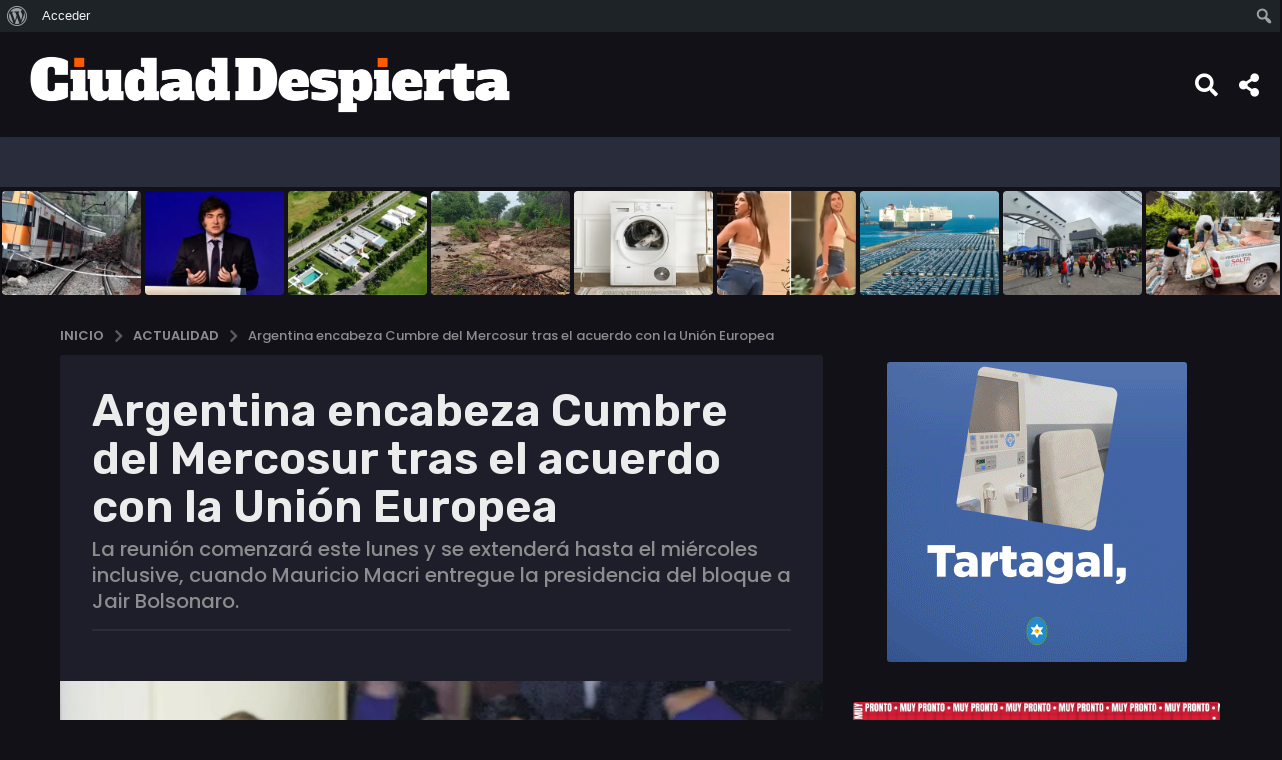

--- FILE ---
content_type: text/html; charset=UTF-8
request_url: https://ciudaddespierta.com/argentina-encabeza-cumbre-del-mercosur-tras-el-acuerdo-con-la-union-europea/
body_size: 43626
content:
<!DOCTYPE HTML>
<html lang="es"
 xmlns:fb="http://ogp.me/ns/fb#">
	<head>
		<meta charset="UTF-8">
		<meta name="viewport" content="width=device-width, initial-scale=1.0, maximum-scale=1.0, user-scalable=no">
				<meta name='robots' content='index, follow, max-image-preview:large, max-snippet:-1, max-video-preview:-1' />
	<style>img:is([sizes="auto" i], [sizes^="auto," i]) { contain-intrinsic-size: 3000px 1500px }</style>
		
	<!-- This site is optimized with the Yoast SEO plugin v26.8 - https://yoast.com/product/yoast-seo-wordpress/ -->
	<title>Argentina encabeza Cumbre del Mercosur tras el acuerdo con la Unión Europea | Ciudad Despierta | Argentina</title>
	<meta name="description" content="Argentina encabeza Cumbre del Mercosur tras el acuerdo con la Unión Europea Actualidad Ciudad Despierta | Argentina" class="yoast-seo-meta-tag" />
	<link rel="canonical" href="https://ciudaddespierta.com/argentina-encabeza-cumbre-del-mercosur-tras-el-acuerdo-con-la-union-europea/" class="yoast-seo-meta-tag" />
	<meta property="og:locale" content="es_ES" class="yoast-seo-meta-tag" />
	<meta property="og:type" content="article" class="yoast-seo-meta-tag" />
	<meta property="og:title" content="Argentina encabeza Cumbre del Mercosur tras el acuerdo con la Unión Europea | Ciudad Despierta | Argentina" class="yoast-seo-meta-tag" />
	<meta property="og:description" content="Argentina encabeza Cumbre del Mercosur tras el acuerdo con la Unión Europea Actualidad Ciudad Despierta | Argentina" class="yoast-seo-meta-tag" />
	<meta property="og:url" content="https://ciudaddespierta.com/argentina-encabeza-cumbre-del-mercosur-tras-el-acuerdo-con-la-union-europea/" class="yoast-seo-meta-tag" />
	<meta property="og:site_name" content="Ciudad Despierta | Argentina" class="yoast-seo-meta-tag" />
	<meta property="article:publisher" content="https://www.facebook.com/ComunidadCiudadDespierta/" class="yoast-seo-meta-tag" />
	<meta property="article:published_time" content="2019-07-15T14:24:16+00:00" class="yoast-seo-meta-tag" />
	<meta property="og:image" content="https://ciudaddespierta.com/wp-content/uploads/0036808655.jpg" class="yoast-seo-meta-tag" />
	<meta property="og:image:width" content="1920" class="yoast-seo-meta-tag" />
	<meta property="og:image:height" content="1080" class="yoast-seo-meta-tag" />
	<meta property="og:image:type" content="image/jpeg" class="yoast-seo-meta-tag" />
	<meta name="author" content="Predeterminado del sitio" class="yoast-seo-meta-tag" />
	<meta name="twitter:card" content="summary_large_image" class="yoast-seo-meta-tag" />
	<meta name="twitter:creator" content="@citydespierta" class="yoast-seo-meta-tag" />
	<meta name="twitter:site" content="@citydespierta" class="yoast-seo-meta-tag" />
	<meta name="twitter:label1" content="Escrito por" class="yoast-seo-meta-tag" />
	<meta name="twitter:data1" content="Predeterminado del sitio" class="yoast-seo-meta-tag" />
	<meta name="twitter:label2" content="Tiempo de lectura" class="yoast-seo-meta-tag" />
	<meta name="twitter:data2" content="2 minutos" class="yoast-seo-meta-tag" />
	<script data-jetpack-boost="ignore" type="application/ld+json" class="yoast-schema-graph">{"@context":"https://schema.org","@graph":[{"@type":"NewsArticle","@id":"https://ciudaddespierta.com/argentina-encabeza-cumbre-del-mercosur-tras-el-acuerdo-con-la-union-europea/#article","isPartOf":{"@id":"https://ciudaddespierta.com/argentina-encabeza-cumbre-del-mercosur-tras-el-acuerdo-con-la-union-europea/"},"author":{"name":"Predeterminado del sitio","@id":"https://ciudaddespierta.com/#/schema/person/9233c9e23b5fc31d6d1653495414adec"},"headline":"Argentina encabeza Cumbre del Mercosur tras el acuerdo con la Unión Europea","datePublished":"2019-07-15T14:24:16+00:00","mainEntityOfPage":{"@id":"https://ciudaddespierta.com/argentina-encabeza-cumbre-del-mercosur-tras-el-acuerdo-con-la-union-europea/"},"wordCount":393,"publisher":{"@id":"https://ciudaddespierta.com/#organization"},"image":{"@id":"https://ciudaddespierta.com/argentina-encabeza-cumbre-del-mercosur-tras-el-acuerdo-con-la-union-europea/#primaryimage"},"thumbnailUrl":"https://i0.wp.com/ciudaddespierta.com/wp-content/uploads/0036808655.jpg?fit=1000%2C563&ssl=1","articleSection":["Actualidad"],"inLanguage":"es"},{"@type":["WebPage","ItemPage"],"@id":"https://ciudaddespierta.com/argentina-encabeza-cumbre-del-mercosur-tras-el-acuerdo-con-la-union-europea/","url":"https://ciudaddespierta.com/argentina-encabeza-cumbre-del-mercosur-tras-el-acuerdo-con-la-union-europea/","name":"Argentina encabeza Cumbre del Mercosur tras el acuerdo con la Unión Europea | Ciudad Despierta | Argentina","isPartOf":{"@id":"https://ciudaddespierta.com/#website"},"primaryImageOfPage":{"@id":"https://ciudaddespierta.com/argentina-encabeza-cumbre-del-mercosur-tras-el-acuerdo-con-la-union-europea/#primaryimage"},"image":{"@id":"https://ciudaddespierta.com/argentina-encabeza-cumbre-del-mercosur-tras-el-acuerdo-con-la-union-europea/#primaryimage"},"thumbnailUrl":"https://i0.wp.com/ciudaddespierta.com/wp-content/uploads/0036808655.jpg?fit=1000%2C563&ssl=1","datePublished":"2019-07-15T14:24:16+00:00","description":"Argentina encabeza Cumbre del Mercosur tras el acuerdo con la Unión Europea Actualidad Ciudad Despierta | Argentina","breadcrumb":{"@id":"https://ciudaddespierta.com/argentina-encabeza-cumbre-del-mercosur-tras-el-acuerdo-con-la-union-europea/#breadcrumb"},"inLanguage":"es","potentialAction":[{"@type":"ReadAction","target":["https://ciudaddespierta.com/argentina-encabeza-cumbre-del-mercosur-tras-el-acuerdo-con-la-union-europea/"]}]},{"@type":"ImageObject","inLanguage":"es","@id":"https://ciudaddespierta.com/argentina-encabeza-cumbre-del-mercosur-tras-el-acuerdo-con-la-union-europea/#primaryimage","url":"https://i0.wp.com/ciudaddespierta.com/wp-content/uploads/0036808655.jpg?fit=1000%2C563&ssl=1","contentUrl":"https://i0.wp.com/ciudaddespierta.com/wp-content/uploads/0036808655.jpg?fit=1000%2C563&ssl=1","width":1000,"height":563},{"@type":"BreadcrumbList","@id":"https://ciudaddespierta.com/argentina-encabeza-cumbre-del-mercosur-tras-el-acuerdo-con-la-union-europea/#breadcrumb","itemListElement":[{"@type":"ListItem","position":1,"name":"HOME","item":"https://ciudaddespierta.com/"},{"@type":"ListItem","position":2,"name":"Argentina encabeza Cumbre del Mercosur tras el acuerdo con la Unión Europea"}]},{"@type":"WebSite","@id":"https://ciudaddespierta.com/#website","url":"https://ciudaddespierta.com/","name":"Ciudad Despierta | Argentina","description":"info &amp; entretenimiento","publisher":{"@id":"https://ciudaddespierta.com/#organization"},"potentialAction":[{"@type":"SearchAction","target":{"@type":"EntryPoint","urlTemplate":"https://ciudaddespierta.com/?s={search_term_string}"},"query-input":{"@type":"PropertyValueSpecification","valueRequired":true,"valueName":"search_term_string"}}],"inLanguage":"es"},{"@type":"Organization","@id":"https://ciudaddespierta.com/#organization","name":"Ciudad Despierta","url":"https://ciudaddespierta.com/","logo":{"@type":"ImageObject","inLanguage":"es","@id":"https://ciudaddespierta.com/#/schema/logo/image/","url":"https://ciudaddespierta.com/wp-content/uploads/2019/04/logo_cd1.png","contentUrl":"https://ciudaddespierta.com/wp-content/uploads/2019/04/logo_cd1.png","width":4232,"height":630,"caption":"Ciudad Despierta"},"image":{"@id":"https://ciudaddespierta.com/#/schema/logo/image/"},"sameAs":["https://www.facebook.com/ComunidadCiudadDespierta/","https://x.com/citydespierta","https://www.instagram.com/city_despierta/","https://www.youtube.com/channel/UCOPLWJb4Hv1PZMrvN1UfpiQ"]},{"@type":"Person","@id":"https://ciudaddespierta.com/#/schema/person/9233c9e23b5fc31d6d1653495414adec","name":"Predeterminado del sitio","sameAs":["http://www.ciudaddespierta.com"],"url":"https://ciudaddespierta.com/miembros/lukita/"}]}</script>
	<!-- / Yoast SEO plugin. -->


<link rel='dns-prefetch' href='//www.googletagmanager.com' />
<link rel='dns-prefetch' href='//stats.wp.com' />
<link rel='dns-prefetch' href='//cdnjs.cloudflare.com' />
<link rel='dns-prefetch' href='//fonts.googleapis.com' />
<link rel='dns-prefetch' href='//pagead2.googlesyndication.com' />
<link rel='preconnect' href='//i0.wp.com' />
<link rel='preconnect' href='//c0.wp.com' />
<link rel="alternate" type="application/rss+xml" title="Ciudad Despierta | Argentina &raquo; Feed" href="https://ciudaddespierta.com/feed/" />
<link rel="alternate" type="application/rss+xml" title="Ciudad Despierta | Argentina &raquo; Feed de los comentarios" href="https://ciudaddespierta.com/comments/feed/" />
		<!-- This site uses the Google Analytics by MonsterInsights plugin v9.11.1 - Using Analytics tracking - https://www.monsterinsights.com/ -->
							
			
							<!-- / Google Analytics by MonsterInsights -->
		
<link rel='stylesheet' id='all-css-ba8999bef3c4407782c8ccaf51398634' href='https://ciudaddespierta.com/_jb_static/??dc753a96cc' type='text/css' media='all' />
<style id='zombify-plugins-css-inline-css'>
/* Primary Color Scheme */

/* background color */
#zombify-main-section.zf-story .zf-start .zf-add-component i,#zombify-main-section .zf-uploader .zf-label .zf-label_text,#zombify-main-section.zf-story .zf-components .zf-components_plus,#zombify-main-section .zf-checkbox-currect input:checked+.zf-toggle .zf-icon,#zombify-main-section-front .zf-list .zf-next-prev-pagination .zf-nav,
#zf-fixed-bottom-pane .zf-button, .zf-fixed-bottom-pane .zf-button,.zf-create-box .zf-item:hover .zf-wrapper,#zombify-main-section-front .zf-poll .zf-quiz_answer .zf-poll-stat,#zombify-main-section .zf-button,#zombify-main-section .zf-upload-content .zf-uploader .zf-label .zf-icon,.zombify-submit-popup .zf-content .zf-btn-group .zf-btn.zf-create, #zombify-main-section .zf-progressbar .zf-progressbar-active,#zombify-main-section-front .zf-quiz .zf-quiz_answer.zf-input .zf-quiz-guess-btn {
  background-color: #000000;
}

/* text color */
#zombify-main-section .zf-item-wrapper .zf-body.zf-numeric .zf-index,#zombify-main-section.zf-meme .zf-options .zf-options_toggle,#zombify-main-section-front .zf-comments .bypostauthor > .comment-body .vcard .fn,
#zombify-main-section #zf-options-section .zf-head .zf-icon,.zf-create-box .zf-item .zf-icon, #zombify-main-section .zf-item-wrapper .zf-type-wrapper,#zombify-main-section-front .zf-quiz .zf-quiz_question .zf-quiz_header .zf-number,.zombify-create-popup .zf-popup_close:hover i,.zombify-submit-popup .zf-popup_close:hover i,
.zf-desktop #zombify-main-section.zf-story .zf-components .zf-add-component:hover,#zombify-main-section.zombify-personality-quiz .zf-item-wrapper .zf-type-wrapper, #zombify-main-section.zf-story .zf-item-wrapper .zf-type-wrapper,#zombify-main-section-front .zf-create-page .zf-title,#zombify-main-section-front a,#zombify-main-section-front .zf-list .zf-list_item .zf-list_header .zf-number,.zf-desktop #zombify-main-section-front .zf-list .zf-list_item .zf-list_header .zf-list_title:hover a,#zombify-main-section .fr-toolbar .fr-command.fr-btn.fr-active, .fr-popup .fr-command.fr-btn.fr-active,
#zombify-main-section h1, #zombify-main-section h2, #zombify-main-section h3, #zombify-main-section h4, #zombify-main-section h5, #zombify-main-section h6,#zombify-main-section h1, #zombify-main-section h2, #zombify-main-section h3, #zombify-main-section h4, #zombify-main-section h5, #zombify-main-section h6 {
  color: #000000;
}

/* border color */
.zf-fixed-bottom-pane,#zombify-main-section .zf-button,#zombify-main-section .zf-checkbox-currect input:checked+.zf-toggle .zf-icon,#zombify-main-section .fr-toolbar,
#zf-fixed-bottom-pane .zf-button, .zf-fixed-bottom-pane .zf-button,#zombify-main-section-front .zombify-comments .zf-tabs-menu li.zf-active,
#zf-fixed-bottom-pane {
  border-color: #000000;
}
</style>
<style id='mashsb-styles-inline-css'>
.mashsb-count {color:#cccccc;}[class^="mashicon-"] .text, [class*=" mashicon-"] .text{
    text-indent: -9999px !important;
    line-height: 0px;
    display: block;
    }
    [class^="mashicon-"] .text:after, [class*=" mashicon-"] .text:after {
        content: "" !important;
        text-indent: 0;
        font-size:13px;
        display: block !important;
    }
    [class^="mashicon-"], [class*=" mashicon-"] {
        width:25%;
        text-align: center !important;
    }
    [class^="mashicon-"] .icon:before, [class*=" mashicon-"] .icon:before {
        float:none;
        margin-right: 0;
    }
    .mashsb-buttons a{
       margin-right: 3px;
       margin-bottom:3px;
       min-width: 0;
       width: 41px;
    }
    .onoffswitch,
    .onoffswitch-inner:before,
    .onoffswitch-inner:after
    .onoffswitch2,
    .onoffswitch2-inner:before,
    .onoffswitch2-inner:after  {
        margin-right: 0px;
        width: 41px;
        line-height: 41px;
    }
</style>
<style id='boombox-primary-style-inline-css'>

		/* -- Mobile Header -- */
		.bb-header.header-mobile .header-row {
			background-color: #121117;
			color: #ffffff;
		}
		/* If you need to specify different color for bottom/top header, use this code */
		.bb-header.header-mobile.g-style .header-c {
			color: #ffffff;
		}
		/* Mobile header breakpoint */
		@media (min-width: 992px) {
			.bb-show-desktop-header {
			  display: block;
			}
			.bb-show-mobile-header {
			  display: none;
			}
		}
	
		/* --site title color */
		.branding h1 {
		  color: #ffffff;
		}
	
		/* -top */
		.bb-header.header-desktop .top-header {
		  background-color: #121117;
		}
	
		.bb-header.header-desktop .top-header .bb-header-icon:hover,
		.bb-header.header-desktop .top-header  .bb-header-icon.active,
		.bb-header.header-desktop .top-header .main-navigation > ul > li:hover,
		.bb-header.header-desktop .top-header .main-navigation > ul > li.current-menu-item > a {
		  color: #ff5b00;
		}
	
		/* --top pattern */
		.bb-header.header-desktop .top-header svg {
		  fill: #121117;
		}
	
		/* --top text color */
		.bb-header.header-desktop .top-header {
		  color: #ffffff;
		}
	
		.bb-header.header-desktop .top-header .create-post {
		  background-color: #ff5b00;
		}
	
		/* --top button color */
		.bb-header.header-desktop .top-header .create-post {
		  color: #ffffff;
		}
		
		/* --top Typography */
		.bb-header.header-desktop .top-header .main-navigation {
			font-family: Rubik,sans-serif;
			font-size: 14px;
			font-style : normal;
			font-weight: 400;
			letter-spacing: 1px;
			text-transform: uppercase;
		}
		
		.bb-header.header-desktop .top-header .main-navigation .sub-menu {
			font-family: inherit;
			font-size: 14px;
			font-style : inherit;
			font-weight: 500;
			letter-spacing: inherit;
			text-transform: inherit;
		}
	
		.bb-header.header-desktop .bottom-header .bb-header-icon:hover,
		.bb-header.header-desktop .bottom-header .bb-header-icon.active,
		.bb-header.header-desktop .bottom-header .main-navigation > ul > li:hover,
		.bb-header.header-desktop .bottom-header .main-navigation > ul > li.current-menu-item > a,
		.bb-header.header-desktop .bottom-header .main-navigation > ul > li.current-menu-item > .dropdown-toggle {
		  color: #ff5b00;
		}
	
		/* -bottom */
		.bb-header.header-desktop .bottom-header {
		  background-color: #292c3b;
		}
	
		.bb-header.header-desktop .bottom-header svg {
		  fill: #292c3b;
		}
	
		/* --bottom text color */
		.bb-header.header-desktop .bottom-header {
		  color: #ffffff;
		}
	
		.bb-header.header-desktop .bottom-header .main-navigation ul li:before,
		.bb-header.header-desktop .bottom-header .account-box .user:after,
		.bb-header.header-desktop .bottom-header .create-post:before,
		.bb-header.header-desktop .bottom-header .menu-button:after {
		  border-color: #ffffff;
		}
	
		.bb-header.header-desktop .bottom-header .create-post {
		  background-color: #ff5b00;
		}
	
		/* --bottom button color */
		.bb-header.header-desktop .create-post {
		  color: #ffffff;
		}
		
		/* --bottom Typography */
		.bb-header.header-desktop .bottom-header .main-navigation {
			font-family: Rubik,sans-serif;
			font-size: 16px;
			font-style : normal;
			font-weight: 400;
			letter-spacing: 1px;
			text-transform: capitalize;
		}
		
		.bb-header.header-desktop .bottom-header .main-navigation .sub-menu {
			font-family: inherit;
			font-size: 14px;
			font-style : inherit;
			font-weight: 500;
			letter-spacing: inherit;
			text-transform: inherit;
		}

		/* -- Logo Margin for Desktop */
		.bb-header.header-desktop .branding {
			margin-top: 15px;
			margin-bottom: 15px;
		}
		/* -- Logo Margin for Mobile */
		.bb-header.header-mobile .branding {
			margin-top: 3px;
			margin-bottom: 3px;
		}
		

		/* Custom Footer Styles */
	
		/* -top */
		.footer {
		  background-color: #151723;
		}
	
		.footer .footer-top svg {
		  fill: #151723;
		}
	
		.footer .footer-bottom svg {
		  fill: #121013;
		}
	
		/* -primary color */
		/* --primary bg */
		#footer .cat-item.current-cat a,
		#footer .widget_mc4wp_form_widget:before,#footer .widget_create_post:before,
		#footer .cat-item a:hover,
		#footer button[type="submit"],
		#footer input[type="submit"],
		#footer .bb-btn, #footer .bnt.primary {
		  background-color: #ff5b00;
		}
	
		/* --primary text */
		#footer .widget_mc4wp_form_widget:before,#footer .widget_create_post:before,
		#footer button[type="submit"],
		#footer input[type="submit"],
		#footer .bb-btn, #footer .bb-bnt-primary {
		  color: #ff5b00;
		}
	
		/* --primary hover */
		#footer a:hover {
		  color: #ff5b00;
		}
	
		#footer .widget_categories ul li a:hover,
		#footer .widget_archive ul li a:hover,
		#footer .widget_pages ul li a:hover,
		#footer .widget_meta ul li a:hover,
		#footer .widget_nav_menu ul li a:hover {
		  background-color: #ff5b00;
		  color: #ff5b00;
		}
	
		#footer .slick-dots li.slick-active button:before,
		#footer .widget_tag_cloud a:hover {
		  border-color:#ff5b00;
		}
	
		/* -heading color */
		#footer .bb-featured-strip .item .title,
		#footer .slick-dots li button:before,
		#footer h1,#footer h2,#footer h3,#footer h4, #footer h5,#footer h6,
		#footer .widget-title {
		  color: #ffffff;
		}
	
		/* -text color */
		#footer,
		#footer .widget_recent_comments .recentcomments .comment-author-link,
		#footer .widget_recent_comments .recentcomments a,
		#footer .byline, #footer .posted-on,
		#footer .widget_nav_menu ul li,
		#footer .widget_categories ul li,
		#footer .widget_archive ul li,
		#footer .widget_pages ul li,
		#footer .widget_meta ul li {
		  color: #ffffff;
		}
		#footer .widget_tag_cloud  a, #footer select, #footer textarea, #footer input[type="tel"], #footer input[type="text"], #footer input[type="number"], #footer input[type="date"], #footer input[type="time"], #footer input[type="url"], #footer input[type="email"], #footer input[type="search"],#footer input[type="password"],
		#footer .widget_mc4wp_form_widget:after, #footer .widget_create_post:after {
			border-color: #ffffff;
		}
	
		#footer .widget_categories ul li a,
		#footer .widget_archive ul li a,
		#footer .widget_pages ul li a,
		#footer .widget_meta ul li a,
		#footer .widget_nav_menu ul li a,
		#footer .widget_tag_cloud a {
		  color: #ffffff;
		}
	
		/* -bottom */
		/* --text  color */
		#footer .footer-bottom {
		  background-color: #121013;
		  color: #ffffff;
		}
	
		/* --text  hover */
		#footer .footer-bottom a:hover {
		  color: #ff5b00;
		}
/* - Page header - */

	/* -body bg color */
	body,.bb-post-gallery-content .bb-gl-header,
	.bb-cards-view .bb-post-single.style5 .site-main, .bb-cards-view .bb-post-single.style6 .container-inner  {
	    background-color: #121117;
	}
	form#mycred-transfer-form-transfer {
		background-color: #121117 !important;
	}
	
	.branding .site-title {
		font-family: Poppins,sans-serif;
		font-weight:400;
		font-style:normal;
	}

	#background-image {
		background-repeat:repeat;
	}

	/* -Font sizes */
	.widget-title {
		font-size: 17px;
	}
	body {
	    font-size: 16px;
	}
	@media screen and (min-width: 992px) {
		html {
			font-size: 16px;
		}
		.bb-post-single .s-post-title {
	    	font-size: 45px;
		}
	}

	/* -content bg color */
	.page-wrapper,
	#main,
	.bb-cards-view .bb-card-item,
	.bb-cards-view .widget_mc4wp_form_widget:after,
	.bb-cards-view .widget_create_post:after,
	.light-modal .modal-body,.light-modal,
	.bb-toggle .bb-header-dropdown.toggle-content,
	.bb-header.header-desktop .main-navigation .sub-menu,
	.bb-post-share-box .post-share-count,
	.bb-post-rating a,.comment-respond input[type=text], .comment-respond textarea, .comment-respond #commentform textarea#comment,
	.bb-fixed-pagination .page,.bb-fixed-pagination .pg-content,
	.bb-floating-navbar .floating-navbar-inner,
	.bb-featured-strip .bb-arrow-next, .bb-featured-strip .bb-arrow-prev,
	.bb-mobile-navigation,
	.mejs-container,.bb-post-gallery-content,
	.bb-dropdown .dropdown-toggle, .bb-dropdown .dropdown-content,
	.bb-stretched-view .bb-post-single.style5 .site-main, .bb-stretched-view .bb-post-single.style6 .container-inner,
	.bb-boxed-view .bb-post-single.style5 .site-main, .bb-boxed-view .bb-post-single.style6 .container-inner,
	.bb-advertisement.bb-sticky-bottom-area .bb-sticky-btm-el {
	  background-color: #1d1e29;
	  border-color: #1d1e29;
	}
	/* Temp Color: will be option in future */
	.bb-header.header-mobile.g-style .header-c {
		background: #1d1e29;
	}
	.bb-header-navigation .main-navigation .sub-menu:before,
	.bb-toggle .toggle-content.bb-header-dropdown:before {
	    border-color: transparent transparent #1d1e29;
	}
	select, .bb-form-block input, .bb-form-block select, .bb-form-block textarea,
	.bb-author-vcard .author {
		background-color: #1d1e29;
	}
	.bb-tabs .tabs-menu .count {
	  color: #1d1e29;
	}

	/* -page width */
	.page-wrapper {
	  width: 100%;
	}

	/* -primary color */
	/* --primary color for bg */
	.mark, mark,.box_list,
	.bb-tooltip:before,
	.bb-text-highlight.primary-color,
	#comments .nav-links a,
	.light-modal .modal-close,
	.quiz_row:hover,
	.progress-bar-success,
	.onoffswitch,.onoffswitch2,
	.widget_nav_menu ul li a:hover,
	.widget_categories ul li a:hover,
	.widget_archive ul li a:hover,
	.widget_pages ul li a:hover,
	.widget_meta ul li a:hover,
	.widget_mc4wp_form_widget:before,.widget_create_post:before,
	.widget_calendar table th a,
	.widget_calendar table td a,
	.go-top, .bb-affiliate-content .item-url,
	.bb-mobile-navigation .close,
	.bb-wp-pagination .page-numbers.next, .bb-wp-pagination .page-numbers.prev,
	.navigation.pagination .page-numbers.next, .navigation.pagination .page-numbers.prev,
	.bb-next-prev-pagination .page-link,
	.bb-next-pagination .page-link,
	.bb-post-share-box .post-share-count,
	.cat-item.current-cat a,
	.cat-item a:hover,
	.bb-fixed-pagination .page:hover .pg-arrow,
	button[type="submit"],
	input[type="submit"],
	.bb-btn.bb-btn-primary,.bb-btn.bb-btn-primary:hover,
	blockquote:before,.bb-btn.bb-btn-primary-outline:hover,.bb-post-gallery-content .bb-gl-meta .bb-gl-arrow,
	hr.primary-color,
	.bb-bg-primary, .bb-bg-primary.bb-btn,
	.bb-sticky-btm .btn-close {
	  background-color: #ff5b00;
	}
	.bb-tooltip:after,
	hr.bb-line-dashed.primary-color, hr.bb-line-dotted.primary-color {
		border-top-color:#ff5b00;
	}

	/* --primary text */
	.mark, mark,
	.bb-tooltip:before,
	.bb-wp-pagination .page-numbers.next, .bb-wp-pagination .page-numbers.prev,
	.navigation.pagination .page-numbers.next, .navigation.pagination .page-numbers.prev,
	.bb-text-highlight.primary-color,
	#comments .nav-links a,
	.light-modal .modal-close,
	.sr-only,.box_list,
	.quiz_row:hover, .bb-affiliate-content .item-url,
	.onoffswitch,.onoffswitch2,
	.bb-next-prev-pagination .page-link,
	.bb-next-pagination .page-link,
	.widget_nav_menu ul li a:hover,
	.widget_categories ul li a:hover,
	.widget_archive ul li a:hover,
	.widget_pages ul li a:hover,
	.widget_meta ul li a:hover,
	.cat-item.current-cat a,
	.widget_mc4wp_form_widget:before,.widget_create_post:before,
	.go-top,
	.widget_calendar table th a,
	.widget_calendar table td a,
	.bb-mobile-navigation .close,
	.bb-post-share-box .post-share-count,
	.bb-fixed-pagination .page:hover .pg-arrow,
	button[type="submit"],
	input[type="submit"],
	.bb-btn.bb-btn-primary,.bb-btn.bb-btn-primary:hover,.bb-btn.bb-btn-primary-outline:hover,
	blockquote:before,.bb-post-gallery-content .bb-gl-meta .bb-gl-arrow,
	.bb-bg-primary,
	.bb-sticky-btm .btn-close {
	  color: #ffffff;
	}

	/* -primary color */
	/* --primary color for text */
	#cancel-comment-reply-link,
	.bb-affiliate-content .price:before,
	.bb-header-navigation .main-navigation > ul .sub-menu li:hover > a,
	.bb-header-navigation .main-navigation > ul .sub-menu li.current-menu-item a,
	.bb-header-navigation .more-navigation .section-navigation ul li:hover a,
	.bb-mobile-navigation .main-navigation li a:hover,.bb-mobile-navigation .main-navigation>ul>li .sub-menu li a:hover,
	.bb-mobile-navigation .main-navigation li.current-menu-item > a, .bb-mobile-navigation .main-navigation .sub-menu li.current-menu-item > a,
	.bb-mobile-navigation .main-navigation li.current-menu-item > .dropdown-toggle, .bb-mobile-navigation .main-navigation .sub-menu li.current-menu-item > .dropdown-toggle,
	.sticky .post-thumbnail:after,
	.entry-no-lg,
	.entry-title:hover a,
	.post-types .item:hover .bb-icon,
	.bb-text-dropcap.primary-color,
	.bb-btn-primary-outline,
	.bb-btn-link:hover,
	.bb-btn-link,#comments .bypostauthor > .comment-body .vcard .fn,
	.more-link:hover,
	.widget_bb-side-navigation .menu-item.menu-item-icon .bb-icon,
	.bb-price-block .current-price:before, .bb-price-block ins:before, .bb-price-block .amount:before, .product_list_widget ins .amount:before {
	  color: #ff5b00;
	}

    .single.nsfw-post .bb-post-single .nsfw-post h3,
    .bb-post-nav .nsfw-post h3,
	.post-thumbnail .nsfw-post h3{
	    color: #ff5b00 !important;
	}
	.post-types .item:hover,
	.more-load-button button:hover,
	.bb-btn-primary-outline,.bb-btn-primary:hover,
	.widget_tag_cloud .tagcloud a:hover {
	  border-color: #ff5b00;
	}

	.bb-tabs .tabs-menu li.active:before  {
		background-color: #ff5b00;
	}

	/* -link color */
	a,.bb-timing-block .timing-seconds {
	  color:#e38f62
	}

	/* - base text color */
	body, html,
	.widget_recent_comments .recentcomments .comment-author-link,.widget_recent_comments .recentcomments a,
	.bb-header.header-desktop .main-navigation .sub-menu,
	.bb-header-dropdown.toggle-content,.comment-respond input[type=text], .comment-respond textarea,
	.featured-strip .slick-dots li button:before,
	.more-load-button button,.comment-vote .count,
	.bb-mobile-navigation .bb-header-search .search-submit,
	#comments .comment .comment-body .comment-content small .dropdown-toggle,
	.byline a,.byline .author-name,
	.bb-featured-strip .bb-arrow-next, .bb-featured-strip .bb-arrow-prev,
	.bb-price-block, .bb-price-block > .amount, .bb-price-block ins .amount,
	.bb-dropdown .dropdown-content a,
	.bb-author-vcard .auth-references a,
	.light-modal,
    .bb-author-vcard-mini .auth-url,
	.bb-post-gallery-content .bb-gl-meta .bb-gl-pagination b,
	 .bb-post-gallery-content.bb-mode-slide .bb-mode-switcher[data-mode=slide],
	 .bb-post-gallery-content.bb-mode-grid .bb-mode-switcher[data-mode=grid]{
	  color: #ececec;
	}

	/* --heading text color */
	#comments .vcard .fn,
	.bb-fixed-pagination .page .pg-title,
	.more_items_x legend, .more_items legend, .more_items_glow,
	h1, h2, h3, h4, h5, h6 {
	  color: #ececec;
	}
	.bb-tabs .tabs-menu li.active, .bb-tabs .tabs-menu li.active {
	  border-color: #ececec;
	}
	.bb-tabs .tabs-menu .count {
	  background-color: #ececec;
	}

	/* --secondary text color */
	s, strike, del,label,#comments .pingback .comment-body .comment-content, #comments .comment .comment-body .comment-content,
	#TB_ajaxWindowTitle,
	.bb-affiliate-content .price .old-price,
	.bb-header-navigation .more-navigation .sections-header,
	.bb-mobile-navigation .more-menu .more-menu-body .sections-header,
	.bb-post-share-box .bb-post-rating .count .text:after,
	.inline-popup .intro,.comment-vote a .bb-icon,
	.authentication .intro,.widget_recent_comments .recentcomments,
	.post-types .item .bb-icon,
	.bb-post-rating a,.post-thumbnail .thumbnail-caption,
	table thead th, table tfoot th, .bb-post-share-box .mobile-info,
	.widget_create_post .text,
	.widget_footer .text,
	.bb-author-vcard .author-info,.bb-author-vcard .auth-byline,
	.wp-caption .wp-caption-text, .wp-caption-dd,
	#comments .comments-title span,
	#comments .comment-notes,
	#comments .comment-metadata,
	.short-info .create-post .text,
	.bb-cat-links,
	.widget_bb-side-navigation .menu-item.menu-item-has-children .dropdown-toggle,
	.bb-post-meta .post-comments,.entry-sub-title,
	.bb-page-header .page-subtitle,
	.widget_bb-side-navigation .bb-widget-title,
	.bb-price-block .old-price,.bb-price-block del .amount,
	.widget_recent_comments .recentcomments,
	.bb-post-gallery-content .bb-gl-mode-switcher,
    .bb-author-vcard-mini .auth-byline, .bb-author-vcard-mini .auth-posted-on, .bb-author-vcard-mini .auth-title,
	.s-post-meta .post-comments,
	.bb-sec-label,
	.bb-breadcrumb.clr-style1, .bb-breadcrumb.clr-style1 a {
	  color: #8c8d8f;
	}

	::-webkit-input-placeholder {
	  color: #8c8d8f;
	}

	:-moz-placeholder {
	  color: #8c8d8f;
	}

	:-ms-input-placeholder {
	  color: #8c8d8f;
	}

	/* -font family */
	/* --base font family */
	body, html,
	#cancel-comment-reply-link,
	#comments .comments-title span {
	  font-family: Poppins,sans-serif;
	}

	/* --Post heading font family */
	.entry-title {
	 font-family: Rubik,sans-serif;
	}

	/* --secondary font family */
	.bb-wp-pagination,.navigation.pagination,
	.comments-area h3,[class*=" mashicon-"] .text, [class^=mashicon-] .text,
	.entry-no-lg,
	.bb-reaction-box .title, .bb-reaction-box .reaction-item .reaction-vote-btn,
	#comments .comments-title, #comments .comment-reply-title,
	.bb-page-header .bb-trending-navigation ul li a,
	.widget-title,
	.bb-badge .text,.post-number,
	.more_items_x legend, .more_items legend, .more_items_glow,
	section.error-404 .text,
	.inline-popup .title,
	.authentication .title,
	.bb-other-posts .title,
	.bb-post-share-box h2,
	.bb-page-header h1 {
	  font-family: Poppins,sans-serif;
	}

	/* -border-color */
	.bb-page-header .container-bg, .bb-page-header.boxed.has-bg .container-bg,
	.bb-header-navigation .main-navigation .sub-menu,
	.bb-header-navigation .more-navigation .more-menu-header,
	.bb-header-navigation .more-navigation .more-menu-footer,
	.bb-mobile-navigation .more-menu .bb-badge-list,
	.bb-mobile-navigation .main-navigation,
	.bb-mobile-navigation .more-menu-body,
	.spinner-pulse,
	.bb-border-thumb,#comments .pingback, #comments .comment,
	.more-load-button button,
	.bb-post-rating .count .bb-icon,
	.quiz_row,.bb-post-collection .post-items .post-item .post-author-meta, .post-grid .page .post-author-meta, .post-list .post .post-author-meta, .post-list .page .post-author-meta,.post-list.standard .post footer,
	.post-list.standard .entry-sub-title,
	.more-load-button:before,
	.bb-mobile-navigation .bb-header-search form,
	#TB_window .shares,
	.wp-playlist,.boombox-comments .tabs-content,
	.post-types .item,
	.bb-page-header .bb-trending-navigation,
	.widget_mc4wp_form_widget:after,.widget_create_post:after,
	.bb-post-rating .inner,
	.bb-post-rating .point-btn,
	.widget_bb-side-navigation .menu-item.menu-item-has-children>a,
	.bb-author-vcard .author, #comments .comment-list, #comments .pingback .children .comment, #comments .comment .children .comment,
	.widget_social,
	.widget_subscribe,.bb-post-nav .pg-item,
	.bb-post-nav .page,.bb-tags a,.tagcloud a,
	.bb-next-prev-pagination,
	.widget_tag_cloud .tagcloud a,
	select, textarea, input[type="tel"], input[type="text"], input[type="number"], input[type="date"], input[type="time"], input[type="url"], input[type="email"], input[type="search"], input[type="password"],
	.bb-featured-menu:before,
	.select2-container--default .select2-selection--single, .select2-container--default .select2-search--dropdown .select2-search__field, .select2-dropdown,
	.bb-bordered-block:after,
	.bb-dropdown .dropdown-toggle, .bb-dropdown .dropdown-content, .bb-dropdown .dropdown-content li,.bb-post-gallery-content .bb-gl-mode-switcher,.bb-post-gallery-content .bb-gl-mode-switcher .bb-mode-switcher:first-child,
	.bb-tabs.tabs-horizontal .tabs-menu,.mixed-list .post-item-classic footer {
	  border-color: #292c3b;
	}
	hr, .bb-brand-block .brand-content:before {
	  background-color: #292c3b;
	}

	/* -secondary components bg color */
	.bb-fixed-pagination .page .pg-arrow,
	.captcha-container,.comment-respond form,
	.bb-post-share-box .post-meta,
	table tbody tr:nth-child(2n+1) th,
	table tbody tr:nth-child(2n+1) td,
	.bb-reaction-box .reaction-item .reaction-bar,
	.bb-reaction-box .reaction-item .reaction-vote-btn,
	.widget_bb-side-navigation .sub-menu .menu-item.menu-item-icon .bb-icon,
	#comments .pingback .comment-body .comment-reply-link, #comments .comment .comment-body .comment-reply-link,.bb-btn, button,
	.widget_sidebar_footer,
	.bb-form-block,
	.bb-author-vcard header,.bb-post-gallery-content .bb-gl-image-text,
	.bb-wp-pagination span.current, .bb-wp-pagination a.page-numbers:not(.next):not(.prev):hover,
	.navigation.pagination span.current, .navigation.pagination a.page-numbers:not(.next):not(.prev):hover,
	.bb-dropdown .dropdown-content li.active,
	.bb-post-gallery-content .bb-gl-image-text,
	.bb-media-placeholder:before,
	.bb-source-via .s-v-itm,
	.bb-tabs .tabs-content,.bb-reading-time {
		background-color: #292c3b;
	}

	/* -secondary components text color */
	.bb-fixed-pagination .page .pg-arrow,.bb-post-share-box .post-meta,.captcha-container input,.form-captcha .refresh-captcha,#comments .pingback .comment-body .comment-reply-link, #comments .comment .comment-body .comment-reply-link,.bb-reaction-box .reaction-item .reaction-vote-btn,.bb-reaction-box .reaction-item .reaction-bar,.bb-btn,.comment-respond form,
	.bb-wp-pagination span.current, .bb-wp-pagination a.page-numbers:not(.next):not(.prev):hover,
	.navigation.pagination span.current, .navigation.pagination a.page-numbers:not(.next):not(.prev):hover,
	.widget_bb-side-navigation .sub-menu .menu-item.menu-item-icon .bb-icon,
	.widget_sidebar_footer,
	.bb-author-vcard .header-info a,.bb-author-vcard .auth-name,
	.bb-dropdown .dropdown-content li.active,
	.bb-source-via .s-v-link,.bb-reading-time {
		color:#ffffff;
	}
	.captcha-container input {border-color:#ffffff}

	/* -border-radius */
	img,video,.comment-respond form,
	.captcha-container,
	.bb-media-placeholder,
	.bb-cards-view .bb-card-item,
	.post-thumbnail .video-wrapper,
	.post-thumbnail .view-full-post,
	.bb-post-share-box .post-meta,
	.hy_plyr canvas,.bb-featured-strip .item .media,
	.quiz_row,.box_list,
	.bb-border-thumb,
	.advertisement .massage,
	[class^="mashicon-"],
	#TB_window,
	#score_modal .shares a div, #TB_window .shares a div,
	.bb-mobile-navigation .close,
	.onoffswitch-label,
	.light-modal .modal-close,
	.onoffswitch2-label,
	.post-types .item,
	.onoffswitch,.onoffswitch2,
	.bb-page-header .bb-trending-navigation ul li.active a,
	.widget_mc4wp_form_widget:after,.widget_create_post:after,
	.bb-author-vcard .author,
	.widget_sidebar_footer,
	.short-info,
	.inline-popup,
	.bb-reaction-box .reaction-item .reaction-bar,
	.bb-reaction-box .reaction-item .reaction-vote-btn,
	.bb-post-share-box .post-share-count,
	.post-thumbnail,
	.share-button,
	.bb-post-rating .inner,
	.bb-page-header.boxed.has-bg .container-bg,
	.widget_subscribe,
	.widget_social,
	.sub-menu,
	.fancybox-skin,
	.widget_tag_cloud .tagcloud a,
	.bb-tags a,.tagcloud a, .bb-header-dropdown.toggle-content,
	.authentication .button, #respond .button, .wp-social-login-provider-list .button,
	.bb-bordered-block:after,
	.wpml-ls-legacy-dropdown, .wpml-ls-legacy-dropdown a.wpml-ls-item-toggle, .wpml-ls-legacy-dropdown-click, .wpml-ls-legacy-dropdown-click a.wpml-ls-item-toggle,
	.wpml-ls-legacy-dropdown .wpml-ls-sub-menu, .wpml-ls-legacy-dropdown-click .wpml-ls-sub-menu,
	.nsfw-post,
	.light-modal .modal-body,
	.bb-featured-area .featured-media, .bb-featured-area .featured-item,
	.s-post-featured-media.boxed .featured-media-el,
	.bb-source-via .s-v-itm,
	.bb-tabs .tabs-content,
	.bb-sticky-btm .btn-close {
	  -webkit-border-radius: 3px;
	     -moz-border-radius: 3px;
	          border-radius: 3px;
	}
	.bb-featured-area .featured-header {
      border-bottom-left-radius: 3px;
      border-bottom-right-radius: 3px;
    }

	/* --border-radius for inputs, buttons */
	.form-captcha img,.go-top,
	.bb-next-prev-pagination .page-link,
	.bb-next-pagination .page-link,
	.bb-wp-pagination a,.bb-wp-pagination span,
	.navigation.pagination a,.navigation.pagination span,
	.bb-affiliate-content .affiliate-link,
	.bb-btn, input, select, .select2-container--default .select2-selection--single, textarea, button, .bb-btn, #comments  li .comment-body .comment-reply-link, .bb-header.header-desktop  .create-post,
	.bb-affiliate-content .item-url,
	.bb-btn, input, select, textarea, button, .bb-btn, #comments  li .comment-body .comment-reply-link {
	  -webkit-border-radius: 2px;
	  -moz-border-radius: 2px;
	  border-radius: 2px;
	}

	/* --border-radius social icons */
	.social.circle ul li a {
	    -webkit-border-radius: 5px;
	    -moz-border-radius: 5px;
	    border-radius: 5px;
	}
	
	/* --Featured Menu options */
	.bb-featured-menu a {
	    background-color: transparent;
	    color: #000000;
	    
	    -webkit-border-radius: 18px;
	  -moz-border-radius: 18px;
	  border-radius: 18px;
	}


                /* *** Buddypress Plugin *** */

                /* -link color */
                #buddypress .visibility-toggle-link {
                  color:#e38f62
                }

                /* Base Text Color */
                .buddypress.widget .item-title,
                .buddypress.widget .item-options a.selected, 
                .buddypress.widget .item-options a:hover,
                .header .account-box .notifications-list.menu ul li a, #buddypress ul.button-nav li a,
                 #buddypress #object-nav li.current>a, #buddypress #object-nav li.selected>a,
                 #buddypress #object-nav li:hover>a, #buddypress #object-nav li:hover>span,
                 #buddypress .bbp-main-nav li.current>a, #buddypress .bbp-main-nav li.selected>a,
                 #buddypress .bbp-main-nav li:hover>a, #buddypress .bbp-main-nav li:hover>span,
                 #buddypress table td a,
                 /* Pagination */
                 #buddypress .pagination-links a,
				 #buddypress .pagination-links span,
				 #buddypress .pagination a,
				 #buddypress .pagination span,
				.gfy-bp-component .pagination a,
				.gfy-bp-component .pagination span,
				.gfy-bp-component .pagination span.dots,
				 #buddypress #latest-update {
                    color: #ececec;
                }
                #buddypress #object-nav ul li:before, #buddypress .bbp-main-nav ul li:before {
                	background-color: #ececec;
                }

                /* Heading Text Color */
                #buddypress table th,
                #buddypress .item-header a,
                #buddypress .activity-header a,
                #buddypress .acomment-header a,
                #buddypress #invite-list label,
                #buddypress .standard-form label,
                #buddypress .standard-form legend,
                #buddypress .standard-form span.label,
                #buddypress .messages-notices .thread-from a,
                #buddypress .messages-notices .thread-info a,
                #buddypress #item-header-content .group-name,
                #buddypress #item-header-content .member-name,
                #buddypress .message-metadata a {
                    color: #ececec;
                }

                /* Secondary Text Color */
                #buddypress .notification-description a,
                #buddypress #item-header-content .group-activity,
                #buddypress #item-header-content .member-activity,
                #buddypress #register-page .field-visibility-settings-toggle, #buddypress #register-page .wp-social-login-connect-with, #buddypress .field-visibility-settings-close {
                    color: #8c8d8f;
                }

                #buddypress #register-page ::-webkit-input-placeholder, #buddypress #activate-page ::-webkit-input-placeholder {
                    color: #8c8d8f;
                }
                #buddypress #register-page ::-moz-placeholder, #buddypress #activate-page ::-moz-placeholder {
                    color: #8c8d8f;
                }
                #buddypress #register-page :-ms-input-placeholder, #buddypress #activate-page :-ms-input-placeholder {
                    color: #8c8d8f;
                }
                #buddypress #register-page :-moz-placeholder, #buddypress #activate-page :-moz-placeholder {
                    color: #8c8d8f;
                }

                #buddypress table .bbp-checkbox-check {
                	border-color: #8c8d8f;
                }

                /* Global Border Color */
                #buddypress table td,
                #buddypress table th,
                #buddypress .bbp-item-info,
                #buddypress .activity-list li,
                #buddypress .activity-meta a,
                #buddypress .acomment-options a,
                #buddypress .item-list .item-action a,
                #buddypress .bbp-radio-check,
                #buddypress .bbp-checkbox-check,
                #buddypress .standard-form .submit,
                #buddypress #invite-list li,
                #buddypress #invite-list li:first-child,

                #buddypress #blogs-list,
                #buddypress #groups-list,
                #buddypress #member-list,
                #buddypress #friend-list,
                #buddypress #admins-list,
                #buddypress #mods-list,
                #buddypress #members-list,
                #buddypress #request-list,
                #buddypress #group-list,

                #buddypress #blogs-list li,
                #buddypress #groups-list li,
                #buddypress #member-list li,
                #buddypress #friend-list li,
                #buddypress #admins-list li,
                #buddypress #mods-list li,
                #buddypress #members-list li,
                #buddypress #request-list li,
                #buddypress #group-list li,

                .buddypress.widget .item-options,
                #buddypress .vp_post_entry,
                #buddypress .vp_post_entry .col-lg-3 .entry-footer .post-edit-link,

                #buddypress #register-page .standard-form .submit,

                /* Pagination */
                #buddypress .pagination-links a,
				#buddypress .pagination-links span.current,
				#buddypress .pagination a,
				#buddypress .pagination span.current,
				.gfy-bp-component .pagination a,
				.gfy-bp-component .pagination span.current {
                    border-color: #292c3b;
                }

                .bp-avatar-nav ul,
                .bp-avatar-nav ul.avatar-nav-items li.current {
                    border-color: #292c3b;
                }


                /* -secondary components bg color */
                #buddypress .field-visibility-settings,
                table.bbp-table-responsive tbody tr:nth-child(2n+1),
                #buddypress .acomment-bubble, #buddypress .activity-bubble, #buddypress .item-bubble,
                #buddypress #latest-update,
                #buddypress #group-create-tabs li a, #buddypress #group-create-tabs li span,
                #buddypress #create-group-form #header-cover-image,.bp-avatar-nav ul.avatar-nav-items li.current {
                    background-color: #292c3b;
                }
                /* Pagination */
                #buddypress .pagination-links a:hover,
				#buddypress .pagination-links span.current,
				#buddypress .pagination a:hover,
				#buddypress .pagination span.current,
				.gfy-bp-component .pagination a:hover,
				.gfy-bp-component .pagination span.current,#buddypress #invite-list,.rtmedia-popup,.rtmedia-uploader .drag-drop,#rtmedia-uploader-form .rtm-plupload-list li, form .rtmedia-container .rtm-plupload-list li, #rtmedia_uploader_filelist li,#buddypress #object-nav .sub-menu-inner, #buddypress .bbp-main-nav .sub-menu-inner {
					background-color: #292c3b !important;
				}

				/* - Secondary components text color */
				#buddypress #group-create-tabs li a, #buddypress #group-create-tabs li span {
					color:#ffffff;
				}

                /* Primary Color */
                #buddypress button,
                #buddypress input[type=button],
                #buddypress input[type=reset],
                #buddypress input[type=submit],
                #buddypress ul.button-nav li.current a, #buddypress ul.button-nav li:hover a,
                #buddypress a.bp-title-button,
                #buddypress .comment-reply-link,
                #buddypress .activity-list .load-more a,
                #buddypress .activity-list .load-newest a {
                    background-color: #ff5b00;
                }
                .header .account-box .notifications-list.menu ul li a:hover {
                    color: #ff5b00;
                }
                .gfy-tabs .tab-menu-item.active {
                	 border-color: #ff5b00;
				}

                /* Primary Text */
                #buddypress button,
                #buddypress input[type=button],
                #buddypress input[type=reset],
                #buddypress input[type=submit],
                #buddypress ul.button-nav li.current a, #buddypress ul.button-nav li:hover a,
                #buddypress a.bp-title-button,
                #buddypress .comment-reply-link,
                #buddypress .activity-list .load-more a,
                #buddypress .activity-list .load-newest a,
                #buddypress #register-page input[type=submit], #buddypress #activate-page input[type=submit],
                #buddypress ul.button-nav li.current a, #buddypress ul.button-nav li:hover a {
                    color: #ffffff;
                }

                /* -content bg color */
                #buddypress  #register-page .field-visibility-settings {
                  background-color: #1d1e29;
                }

                /* -border-radius */
                #buddypress  #register-page .field-visibility-settings {
                  -webkit-border-radius: 3px;
                  -moz-border-radius: 3px;
                  border-radius: 3px;
                 }

                /* --border-radius inputs, buttons */
                #buddypress #register-page input[type=submit], #buddypress #activate-page input[type=submit] ,
                #buddypress .bb-form-block input, #buddypress .bb-form-block textarea, #buddypress .bb-form-block select {
                  -webkit-border-radius: 2px;
                  -moz-border-radius: 2px;
                  border-radius: 2px;
                }

				/* *** Gamify Plugin *** */

				/* - Border-radius - */
				.widget_gfy_leaderboard .leaderboard-item,
				.gfy-featured-author-content,.widget_gfy-featured-author .gfy-count-list .gfy-item {
				  -webkit-border-radius: 3px;
					 -moz-border-radius: 3px;
						  border-radius: 3px;
				}

				/* - Secondary components bg color - */
				.widget_gfy_leaderboard .leaderboard-item,
				.gfy-bp-achievements .achievements-wrapper .col,
				.gfy-featured-author-content,
				.gfy-popup-body .gfy-body {
					background-color: #292c3b;
				}

				/* - Secondary components text color */
				.widget_gfy_leaderboard .leaderboard-item,
				.widget_gfy-featured-author .gfy-name {
					color:#ffffff;
				}
				
                .widget_gfy-featured-author .gfy-cover {
				    background-color: #ffffff;
				}

				/* - Secondary text color - */
				.widget_gfy_leaderboard .leaderboard-item .item-number, .widget_gfy_leaderboard .leaderboard-item .item-points,
				.gfy-icon-btn, .gfy-close .gfy-icon,
				.gfy-bp-component .gfy-rank-item .rank-desc,
				.widget_gfy-featured-author .gfy-count-list .gfy-item .gfy-count-name,
				.widget_gfy-featured-author .gfy-description,
	            .widget_gfy-featured-author .gfy-social,
	            .gfy-tabs .tab-menu-item a {
				  color: #8c8d8f;
				}

				/* - Base text color - */
				.widget_gfy_leaderboard .leaderboard-item .item-title,
				.gfy-bp-achievements .achievements-wrapper .rank-level {
				  color: #ececec;
				}

				/* - Content bg color - */
				.gfy-popup-body,.gfy-popup-body .gfy-badge-title,
				 .widget_gfy-featured-author .gfy-count-list .gfy-item {
					background-color: #1d1e29;
				}
                .rtm-comment-list li {
                background-color: #1d1e29 !important;
                }
            

		/* Custom Header Styles */
	
		/* -badge bg color */
		.reaction-item .reaction-bar .reaction-stat,
		.bb-badge .circle {
		  background-color: #ff5b00;
		}
	
		.reaction-item .reaction-vote-btn:not(.disabled):hover,
		.reaction-item.voted .reaction-vote-btn {
			background-color: #ff5b00 !important;
		}
	
		/* -badge text color */
		.reaction-item .reaction-vote-btn:not(.disabled):hover,
		.reaction-item.voted .reaction-vote-btn,
		.bb-badge .text {
		  color: #000000;
		}
	
		/* -category/tag bg color */
		.bb-badge.category .circle,
		.bb-badge.post_tag .circle {
		  background-color:  #ff5b00;
		}
	
		/* -category/tag text color */
		.bb-badge.category .text,
		.bb-badge.post_tag .text {
		  color:  #1f1f1f;
		}
	
		/* -category/tag icon color */
		.bb-badge.category .circle i,
		.bb-badge.post_tag .circle i {
		  color:  #ffffff;
		}
	
		/* --Trending */
		.bb-badge.trending .circle,
		.bb-page-header .bb-trending-navigation ul li.active a,
		.post-number {
		  background-color: #ff5b00;
		}
	
		.widget-title .bb-icon,
		.bb-trending-navigation ul li a .bb-icon, .trending-post .bb-post-single .s-post-views {
		  color: #ff5b00;
		}
	
		.bb-badge.trending .circle i,
		.bb-page-header .bb-trending-navigation ul li.active a,
		.bb-page-header .bb-trending-navigation ul li.active a .bb-icon,
		.post-number {
		  color: #ffffff;
		}
	
		.bb-badge.trending .text {
			color: #1f1f1f;
		}
	
		.bb-badge.reaction-33 .circle { background-color: #ffe400; }.bb-badge.reaction-34 .circle { background-color: #ffe400; }.bb-badge.reaction-35 .circle { background-color: #ffe400; }.bb-badge.category-46 .circle { background-color: #ff5b00; }.bb-badge.category-47 .circle { background-color: #ff5b00; }.bb-badge.category-48 .circle { background-color: #ff5b00; }.bb-badge.category-49 .circle { background-color: #ff5b00; }.bb-badge.category-50 .circle { background-color: #ff5b00; }.bb-badge.category-51 .circle { background-color: #ff5b00; }.bb-badge.post_tag-54 .circle { background-color: #6759eb; }.bb-badge.post_tag-55 .circle { background-color: #6759eb; }.bb-badge.post_tag-56 .circle { background-color: #6759eb; }.bb-badge.post_tag-57 .circle { background-color: #6759eb; }.bb-badge.post_tag-65 .circle { background-color: #6759eb; }.bb-badge.post_tag-66 .circle { background-color: #6759eb; }.bb-badge.reaction-71 .circle { background-color: #efe700; }.bb-badge.post_tag-76 .circle { background-color: #ff5b00; }.bb-badge.post_tag-77 .circle { background-color: #ff5b00; }.bb-badge.post_tag-78 .circle { background-color: #ff5b00; }.bb-badge.post_tag-79 .circle { background-color: #ff5b00; }.bb-badge.post_tag-80 .circle { background-color: #ff5b00; }.bb-badge.post_tag-81 .circle { background-color: #ff5b00; }.bb-badge.post_tag-90 .circle { background-color: #ff5b00; }.bb-badge.post_tag-91 .circle { background-color: #ff5b00; }.bb-badge.post_tag-92 .circle { background-color: #ff5b00; }.bb-badge.post_tag-93 .circle { background-color: #ff5b00; }.bb-badge.post_tag-94 .circle { background-color: #ff5b00; }.bb-badge.post_tag-95 .circle { background-color: #ff5b00; }.bb-badge.post_tag-96 .circle { background-color: #ff5b00; }.bb-badge.post_tag-97 .circle { background-color: #ff5b00; }.bb-badge.post_tag-98 .circle { background-color: #ff5b00; }.bb-badge.post_tag-99 .circle { background-color: #ff5b00; }.bb-badge.post_tag-100 .circle { background-color: #ff5b00; }.bb-badge.post_tag-101 .circle { background-color: #ff5b00; }.bb-badge.post_tag-102 .circle { background-color: #ff5b00; }.bb-badge.post_tag-103 .circle { background-color: #ff5b00; }.bb-badge.post_tag-104 .circle { background-color: #ff5b00; }.bb-badge.post_tag-105 .circle { background-color: #ff5b00; }.bb-badge.post_tag-106 .circle { background-color: #ff5b00; }.bb-badge.post_tag-107 .circle { background-color: #ff5b00; }.bb-badge.post_tag-108 .circle { background-color: #ff5b00; }.bb-badge.post_tag-109 .circle { background-color: #ff5b00; }.bb-badge.post_tag-110 .circle { background-color: #ff5b00; }.bb-badge.post_tag-111 .circle { background-color: #ff5b00; }.bb-badge.post_tag-112 .circle { background-color: #ff5b00; }.bb-badge.post_tag-113 .circle { background-color: #ff5b00; }.bb-badge.post_tag-114 .circle { background-color: #ff5b00; }.bb-badge.post_tag-115 .circle { background-color: #ff5b00; }.bb-badge.post_tag-129 .circle { background-color: #ff5b00; }.bb-badge.post_tag-130 .circle { background-color: #ff5b00; }.bb-badge.post_tag-131 .circle { background-color: #ff5b00; }.bb-badge.post_tag-132 .circle { background-color: #ff5b00; }.bb-badge.post_tag-133 .circle { background-color: #ff5b00; }.bb-badge.post_tag-134 .circle { background-color: #ff5b00; }.bb-badge.post_tag-137 .circle { background-color: #ff5b00; }.bb-badge.post_tag-138 .circle { background-color: #ff5b00; }.bb-badge.post_tag-139 .circle { background-color: #ff5b00; }.bb-badge.post_tag-140 .circle { background-color: #ff5b00; }.bb-badge.post_tag-141 .circle { background-color: #ff5b00; }.bb-badge.post_tag-142 .circle { background-color: #ff5b00; }.bb-badge.post_tag-143 .circle { background-color: #ff5b00; }.bb-badge.post_tag-144 .circle { background-color: #ff5b00; }.bb-badge.post_tag-145 .circle { background-color: #ff5b00; }.bb-badge.post_tag-146 .circle { background-color: #ff5b00; }.bb-badge.post_tag-147 .circle { background-color: #ff5b00; }.bb-badge.post_tag-148 .circle { background-color: #ff5b00; }.bb-badge.post_tag-149 .circle { background-color: #ff5b00; }.bb-badge.post_tag-150 .circle { background-color: #ff5b00; }.bb-badge.post_tag-151 .circle { background-color: #ff5b00; }.bb-badge.post_tag-152 .circle { background-color: #ff5b00; }.bb-badge.post_tag-153 .circle { background-color: #ff5b00; }.bb-badge.post_tag-154 .circle { background-color: #ff5b00; }.bb-badge.post_tag-155 .circle { background-color: #ff5b00; }.bb-badge.post_tag-156 .circle { background-color: #ff5b00; }.bb-badge.post_tag-157 .circle { background-color: #ff5b00; }.bb-badge.post_tag-158 .circle { background-color: #ff5b00; }.bb-badge.post_tag-159 .circle { background-color: #ff5b00; }.bb-badge.post_tag-160 .circle { background-color: #ff5b00; }.bb-badge.post_tag-161 .circle { background-color: #ff5b00; }.bb-badge.post_tag-162 .circle { background-color: #ff5b00; }.bb-badge.post_tag-163 .circle { background-color: #ff5b00; }.bb-badge.post_tag-164 .circle { background-color: #ff5b00; }.bb-badge.post_tag-165 .circle { background-color: #ff5b00; }.bb-badge.post_tag-166 .circle { background-color: #ff5b00; }.bb-badge.post_tag-167 .circle { background-color: #ff5b00; }.bb-badge.post_tag-168 .circle { background-color: #ff5b00; }.bb-badge.post_tag-169 .circle { background-color: #ff5b00; }.bb-badge.post_tag-170 .circle { background-color: #ff5b00; }.bb-badge.post_tag-171 .circle { background-color: #ff5b00; }.bb-badge.post_tag-172 .circle { background-color: #ff5b00; }.bb-badge.post_tag-173 .circle { background-color: #ff5b00; }.bb-badge.post_tag-174 .circle { background-color: #ff5b00; }.bb-badge.post_tag-175 .circle { background-color: #ff5b00; }.bb-badge.post_tag-176 .circle { background-color: #ff5b00; }.bb-badge.post_tag-177 .circle { background-color: #ff5b00; }.bb-badge.post_tag-178 .circle { background-color: #ff5b00; }.bb-badge.post_tag-179 .circle { background-color: #ff5b00; }.bb-badge.post_tag-180 .circle { background-color: #ff5b00; }.bb-badge.post_tag-181 .circle { background-color: #ff5b00; }.bb-badge.post_tag-182 .circle { background-color: #ff5b00; }.bb-badge.post_tag-183 .circle { background-color: #ff5b00; }.bb-badge.post_tag-184 .circle { background-color: #ff5b00; }.bb-badge.post_tag-185 .circle { background-color: #ff5b00; }.bb-badge.post_tag-186 .circle { background-color: #ff5b00; }.bb-badge.post_tag-187 .circle { background-color: #ff5b00; }.bb-badge.post_tag-189 .circle { background-color: #ff5b00; }.bb-badge.post_tag-190 .circle { background-color: #ff5b00; }.bb-badge.post_tag-191 .circle { background-color: #ff5b00; }.bb-badge.post_tag-192 .circle { background-color: #ff5b00; }.bb-badge.post_tag-193 .circle { background-color: #ff5b00; }.bb-badge.post_tag-194 .circle { background-color: #ff5b00; }.bb-badge.post_tag-195 .circle { background-color: #ff5b00; }.bb-badge.post_tag-196 .circle { background-color: #ff5b00; }.bb-badge.post_tag-197 .circle { background-color: #ff5b00; }.bb-badge.post_tag-198 .circle { background-color: #ff5b00; }.bb-badge.post_tag-199 .circle { background-color: #ff5b00; }.bb-badge.post_tag-202 .circle { background-color: #ff5b00; }.bb-badge.post_tag-203 .circle { background-color: #ff5b00; }.bb-badge.post_tag-204 .circle { background-color: #ff5b00; }.bb-badge.post_tag-205 .circle { background-color: #ff5b00; }.bb-badge.post_tag-206 .circle { background-color: #ff5b00; }.bb-badge.post_tag-207 .circle { background-color: #ff5b00; }.bb-badge.post_tag-208 .circle { background-color: #ff5b00; }.bb-badge.post_tag-209 .circle { background-color: #ff5b00; }.bb-badge.post_tag-210 .circle { background-color: #ff5b00; }.bb-badge.post_tag-211 .circle { background-color: #ff5b00; }.bb-badge.post_tag-212 .circle { background-color: #ff5b00; }.bb-badge.post_tag-213 .circle { background-color: #ff5b00; }.bb-badge.post_tag-214 .circle { background-color: #ff5b00; }.bb-badge.post_tag-215 .circle { background-color: #ff5b00; }.bb-badge.post_tag-216 .circle { background-color: #ff5b00; }.bb-badge.post_tag-217 .circle { background-color: #ff5b00; }.bb-badge.post_tag-220 .circle { background-color: #ff5b00; }.bb-badge.post_tag-221 .circle { background-color: #ff5b00; }.bb-badge.post_tag-222 .circle { background-color: #ff5b00; }.bb-badge.post_tag-223 .circle { background-color: #ff5b00; }.bb-badge.post_tag-224 .circle { background-color: #ff5b00; }.bb-badge.post_tag-225 .circle { background-color: #ff5b00; }.bb-badge.post_tag-226 .circle { background-color: #ff5b00; }.bb-badge.post_tag-227 .circle { background-color: #ff5b00; }.bb-badge.post_tag-228 .circle { background-color: #ff5b00; }.bb-badge.post_tag-229 .circle { background-color: #ff5b00; }.bb-badge.post_tag-230 .circle { background-color: #ff5b00; }.bb-badge.post_tag-231 .circle { background-color: #ff5b00; }.bb-badge.post_tag-232 .circle { background-color: #ff5b00; }.bb-badge.post_tag-233 .circle { background-color: #ff5b00; }.bb-badge.post_tag-234 .circle { background-color: #ff5b00; }.bb-badge.post_tag-235 .circle { background-color: #ff5b00; }.bb-badge.post_tag-236 .circle { background-color: #ff5b00; }.bb-badge.post_tag-237 .circle { background-color: #ff5b00; }.bb-badge.post_tag-238 .circle { background-color: #ff5b00; }.bb-badge.post_tag-239 .circle { background-color: #ff5b00; }.bb-badge.post_tag-240 .circle { background-color: #ff5b00; }.bb-badge.post_tag-241 .circle { background-color: #ff5b00; }.bb-badge.post_tag-242 .circle { background-color: #ff5b00; }.bb-badge.post_tag-243 .circle { background-color: #ff5b00; }.bb-badge.post_tag-244 .circle { background-color: #ff5b00; }.bb-badge.post_tag-261 .circle { background-color: #ff5b00; }.bb-badge.post_tag-290 .circle { background-color: #ff5b00; }.bb-badge.post_tag-295 .circle { background-color: #ff5b00; }.bb-badge.post_tag-488 .circle { background-color: #ff5b00; }.bb-badge.post_tag-489 .circle { background-color: #ff5b00; }.bb-badge.post_tag-490 .circle { background-color: #ff5b00; }.bb-badge.post_tag-492 .circle { background-color: #ff5b00; }.bb-badge.post_tag-493 .circle { background-color: #ff5b00; }.bb-badge.post_tag-494 .circle { background-color: #ff5b00; }.bb-badge.post_tag-495 .circle { background-color: #ff5b00; }.bb-badge.post_tag-496 .circle { background-color: #ff5b00; }.bb-badge.post_tag-497 .circle { background-color: #ff5b00; }.bb-badge.post_tag-498 .circle { background-color: #ff5b00; }.bb-badge.post_tag-499 .circle { background-color: #ff5b00; }.bb-badge.post_tag-500 .circle { background-color: #ff5b00; }.bb-badge.post_tag-501 .circle { background-color: #ff5b00; }.bb-badge.post_tag-503 .circle { background-color: #ff5b00; }.bb-badge.post_tag-504 .circle { background-color: #ff5b00; }.bb-badge.post_tag-505 .circle { background-color: #ff5b00; }.bb-badge.post_tag-506 .circle { background-color: #ff5b00; }.bb-badge.post_tag-507 .circle { background-color: #ff5b00; }.bb-badge.post_tag-508 .circle { background-color: #ff5b00; }.bb-badge.post_tag-511 .circle { background-color: #ff5b00; }.bb-badge.post_tag-512 .circle { background-color: #ff5b00; }.bb-badge.post_tag-513 .circle { background-color: #ff5b00; }.bb-badge.post_tag-514 .circle { background-color: #ff5b00; }.bb-badge.post_tag-515 .circle { background-color: #ff5b00; }.bb-badge.post_tag-521 .circle { background-color: #ff5b00; }.bb-badge.post_tag-522 .circle { background-color: #ff5b00; }.bb-badge.post_tag-543 .circle { background-color: #ff5b00; }.bb-badge.post_tag-551 .circle { background-color: #ff5b00; }.bb-badge.post_tag-552 .circle { background-color: #ff5b00; }.bb-badge.post_tag-553 .circle { background-color: #ff5b00; }.bb-badge.post_tag-554 .circle { background-color: #ff5b00; }.bb-badge.post_tag-555 .circle { background-color: #ff5b00; }.bb-badge.post_tag-556 .circle { background-color: #ff5b00; }.bb-badge.post_tag-557 .circle { background-color: #ff5b00; }.bb-badge.post_tag-558 .circle { background-color: #ff5b00; }.bb-badge.post_tag-559 .circle { background-color: #ff5b00; }.bb-badge.post_tag-560 .circle { background-color: #ff5b00; }.bb-badge.post_tag-561 .circle { background-color: #ff5b00; }.bb-badge.post_tag-562 .circle { background-color: #ff5b00; }.bb-badge.post_tag-563 .circle { background-color: #ff5b00; }.bb-badge.post_tag-564 .circle { background-color: #ff5b00; }.bb-badge.post_tag-565 .circle { background-color: #ff5b00; }.bb-badge.post_tag-566 .circle { background-color: #ff5b00; }.bb-badge.post_tag-567 .circle { background-color: #ff5b00; }.bb-badge.post_tag-568 .circle { background-color: #ff5b00; }.bb-badge.post_tag-569 .circle { background-color: #ff5b00; }.bb-badge.post_tag-573 .circle { background-color: #ff5b00; }.bb-badge.post_tag-574 .circle { background-color: #ff5b00; }.bb-badge.post_tag-575 .circle { background-color: #ff5b00; }.bb-badge.post_tag-576 .circle { background-color: #ff5b00; }.bb-badge.post_tag-577 .circle { background-color: #ff5b00; }.bb-badge.post_tag-578 .circle { background-color: #ff5b00; }.bb-badge.post_tag-579 .circle { background-color: #ff5b00; }.bb-badge.post_tag-580 .circle { background-color: #ff5b00; }.bb-badge.post_tag-581 .circle { background-color: #ff5b00; }.bb-badge.post_tag-582 .circle { background-color: #ff5b00; }.bb-badge.post_tag-583 .circle { background-color: #ff5b00; }.bb-badge.post_tag-585 .circle { background-color: #ff5b00; }.bb-badge.post_tag-586 .circle { background-color: #ff5b00; }.bb-badge.post_tag-591 .circle { background-color: #ff5b00; }.bb-badge.post_tag-592 .circle { background-color: #ff5b00; }.bb-badge.post_tag-593 .circle { background-color: #ff5b00; }.bb-badge.post_tag-594 .circle { background-color: #ff5b00; }.bb-badge.post_tag-595 .circle { background-color: #ff5b00; }.bb-badge.post_tag-596 .circle { background-color: #ff5b00; }.bb-badge.post_tag-599 .circle { background-color: #ff5b00; }.bb-badge.post_tag-600 .circle { background-color: #ff5b00; }.bb-badge.post_tag-601 .circle { background-color: #ff5b00; }.bb-badge.post_tag-602 .circle { background-color: #ff5b00; }.bb-badge.post_tag-605 .circle { background-color: #ff5b00; }.bb-badge.post_tag-606 .circle { background-color: #ff5b00; }.bb-badge.post_tag-607 .circle { background-color: #ff5b00; }.bb-badge.post_tag-608 .circle { background-color: #ff5b00; }.bb-badge.post_tag-609 .circle { background-color: #ff5b00; }.bb-badge.post_tag-610 .circle { background-color: #ff5b00; }.bb-badge.post_tag-611 .circle { background-color: #ff5b00; }.bb-badge.post_tag-612 .circle { background-color: #ff5b00; }.bb-badge.post_tag-613 .circle { background-color: #ff5b00; }.bb-badge.post_tag-632 .circle { background-color: #ff5b00; }.bb-badge.post_tag-633 .circle { background-color: #ff5b00; }.bb-badge.post_tag-634 .circle { background-color: #ff5b00; }.bb-badge.post_tag-635 .circle { background-color: #ff5b00; }.bb-badge.post_tag-636 .circle { background-color: #ff5b00; }.bb-badge.post_tag-637 .circle { background-color: #ff5b00; }.bb-badge.post_tag-638 .circle { background-color: #ff5b00; }.bb-badge.post_tag-640 .circle { background-color: #ff5b00; }.bb-badge.post_tag-641 .circle { background-color: #ff5b00; }.bb-badge.post_tag-642 .circle { background-color: #ff5b00; }.bb-badge.post_tag-643 .circle { background-color: #ff5b00; }.bb-badge.post_tag-644 .circle { background-color: #ff5b00; }.bb-badge.post_tag-645 .circle { background-color: #ff5b00; }.bb-badge.post_tag-646 .circle { background-color: #ff5b00; }.bb-badge.post_tag-650 .circle { background-color: #ff5b00; }.bb-badge.post_tag-651 .circle { background-color: #ff5b00; }.bb-badge.post_tag-652 .circle { background-color: #ff5b00; }.bb-badge.post_tag-657 .circle { background-color: #ff5b00; }.bb-badge.post_tag-658 .circle { background-color: #ff5b00; }.bb-badge.post_tag-659 .circle { background-color: #ff5b00; }.bb-badge.post_tag-660 .circle { background-color: #ff5b00; }.bb-badge.post_tag-661 .circle { background-color: #ff5b00; }.bb-badge.post_tag-662 .circle { background-color: #ff5b00; }.bb-badge.post_tag-663 .circle { background-color: #ff5b00; }.bb-badge.post_tag-664 .circle { background-color: #ff5b00; }.bb-badge.post_tag-666 .circle { background-color: #ff5b00; }.bb-badge.post_tag-667 .circle { background-color: #ff5b00; }.bb-badge.post_tag-668 .circle { background-color: #ff5b00; }.bb-badge.post_tag-669 .circle { background-color: #ff5b00; }.bb-badge.post_tag-670 .circle { background-color: #ff5b00; }.bb-badge.post_tag-671 .circle { background-color: #ff5b00; }.bb-badge.post_tag-672 .circle { background-color: #ff5b00; }.bb-badge.post_tag-673 .circle { background-color: #ff5b00; }.bb-badge.post_tag-674 .circle { background-color: #ff5b00; }.bb-badge.post_tag-675 .circle { background-color: #ff5b00; }.bb-badge.post_tag-676 .circle { background-color: #ff5b00; }.bb-badge.post_tag-677 .circle { background-color: #ff5b00; }.bb-badge.post_tag-678 .circle { background-color: #ff5b00; }.bb-badge.post_tag-679 .circle { background-color: #ff5b00; }.bb-badge.post_tag-680 .circle { background-color: #ff5b00; }.bb-badge.post_tag-681 .circle { background-color: #ff5b00; }.bb-badge.post_tag-682 .circle { background-color: #ff5b00; }.bb-badge.post_tag-683 .circle { background-color: #ff5b00; }.bb-badge.post_tag-684 .circle { background-color: #ff5b00; }.bb-badge.post_tag-685 .circle { background-color: #ff5b00; }.bb-badge.post_tag-686 .circle { background-color: #ff5b00; }.bb-badge.post_tag-687 .circle { background-color: #ff5b00; }.bb-badge.post_tag-690 .circle { background-color: #ff5b00; }.bb-badge.post_tag-691 .circle { background-color: #ff5b00; }.bb-badge.post_tag-692 .circle { background-color: #ff5b00; }.bb-badge.post_tag-693 .circle { background-color: #ff5b00; }.bb-badge.post_tag-694 .circle { background-color: #ff5b00; }.bb-badge.post_tag-697 .circle { background-color: #ff5b00; }.bb-badge.post_tag-698 .circle { background-color: #ff5b00; }.bb-badge.post_tag-699 .circle { background-color: #ff5b00; }.bb-badge.post_tag-700 .circle { background-color: #ff5b00; }.bb-badge.post_tag-704 .circle { background-color: #ff5b00; }.bb-badge.post_tag-705 .circle { background-color: #ff5b00; }.bb-badge.post_tag-706 .circle { background-color: #ff5b00; }.bb-badge.post_tag-707 .circle { background-color: #ff5b00; }.bb-badge.post_tag-708 .circle { background-color: #ff5b00; }.bb-badge.post_tag-709 .circle { background-color: #ff5b00; }.bb-badge.post_tag-959 .circle { background-color: #ff5b00; }.bb-badge.post_tag-960 .circle { background-color: #ff5b00; }.bb-badge.post_tag-1071 .circle { background-color: #ff5b00; }.bb-badge.post_tag-1481 .circle { background-color: #ff5b00; }.bb-badge.post_tag-1482 .circle { background-color: #ff5b00; }.bb-badge.post_tag-1543 .circle { background-color: #ff5b00; }.bb-badge.post_tag-1651 .circle { background-color: #ff5b00; }.bb-badge.post_tag-1775 .circle { background-color: #ff5b00; }.bb-badge.post_tag-1776 .circle { background-color: #ff5b00; }.bb-badge.post_tag-1829 .circle { background-color: #ff5b00; }.bb-badge.post_tag-1899 .circle { background-color: #ff5b00; }.bb-badge.post_tag-2463 .circle { background-color: #ff5b00; }.bb-badge.post_tag-2701 .circle { background-color: #ff5b00; }.bb-badge.post_tag-2702 .circle { background-color: #ff5b00; }.bb-badge.post_tag-2912 .circle { background-color: #ff5b00; }.bb-badge.post_tag-3818 .circle { background-color: #ff5b00; }.bb-badge.post_tag-3819 .circle { background-color: #ff5b00; }.bb-badge.post_tag-3916 .circle { background-color: #ff5b00; }.bb-badge.post_tag-3917 .circle { background-color: #ff5b00; }.bb-badge.post_tag-3931 .circle { background-color: #ff5b00; }.bb-badge.post_tag-3932 .circle { background-color: #ff5b00; }.bb-badge.post_tag-5472 .circle { background-color: #ff5b00; }.bb-badge.post_tag-5801 .circle { background-color: #ff5b00; }.bb-badge.post_tag-6224 .circle { background-color: #ff5b00; }.bb-badge.post_tag-6234 .circle { background-color: #ff5b00; }.bb-badge.post_tag-6238 .circle { background-color: #ff5b00; }.bb-badge.post_tag-6239 .circle { background-color: #ff5b00; }.bb-badge.post_tag-6241 .circle { background-color: #ff5b00; }.bb-badge.post_tag-6242 .circle { background-color: #ff5b00; }.bb-badge.post_tag-6243 .circle { background-color: #ff5b00; }.bb-badge.post_tag-6244 .circle { background-color: #ff5b00; }.bb-badge.post_tag-6245 .circle { background-color: #ff5b00; }.bb-badge.post_tag-6247 .circle { background-color: #ff5b00; }.bb-badge.post_tag-6250 .circle { background-color: #ff5b00; }.bb-badge.post_tag-6251 .circle { background-color: #ff5b00; }
	
</style>
<link rel='stylesheet' id='screen-css-3965fca42b187ceb8fed57891b444490' href='https://ciudaddespierta.com/_jb_static/??bf15ca0459' type='text/css' media='screen' />
<link rel='stylesheet' id='dashicons-css' href='https://ciudaddespierta.com/wp-includes/css/dashicons.min.css' media='all' />
<link rel='stylesheet' id='admin-bar-css' href='https://ciudaddespierta.com/wp-includes/css/admin-bar.min.css' media='all' />
<style id='admin-bar-inline-css'>

			@font-face {
				font-family: 'w3tc';
				src: url('https://ciudaddespierta.com/wp-content/plugins/w3-total-cache/pub/fonts/w3tc.eot');
				src: url('https://ciudaddespierta.com/wp-content/plugins/w3-total-cache/pub/fonts/w3tc.eot?#iefix') format('embedded-opentype'),
					url('https://ciudaddespierta.com/wp-content/plugins/w3-total-cache/pub/fonts/w3tc.woff') format('woff'),
					url('https://ciudaddespierta.com/wp-content/plugins/w3-total-cache/pub/fonts/w3tc.ttf') format('truetype'),
					url('https://ciudaddespierta.com/wp-content/plugins/w3-total-cache/pub/fonts/w3tc.svg#w3tc') format('svg');
				font-weight: normal;
				font-style: normal;
			}
			.w3tc-icon:before{
				content:'\0041'; top: 2px;
				font-family: 'w3tc';
			}

		@media screen { html { margin-top: 32px !important; } }
		@media screen and ( max-width: 782px ) { html { margin-top: 46px !important; } }
	
@media print { #wpadminbar { display:none; } }

    /* Hide CanvasJS credits for P404 charts specifically */
    #p404RedirectChart .canvasjs-chart-credit {
        display: none !important;
    }
    
    #p404RedirectChart canvas {
        border-radius: 6px;
    }

    .p404-redirect-adminbar-weekly-title {
        font-weight: bold;
        font-size: 14px;
        color: #fff;
        margin-bottom: 6px;
    }

    #wpadminbar #wp-admin-bar-p404_free_top_button .ab-icon:before {
        content: "\f103";
        color: #dc3545;
        top: 3px;
    }
    
    #wp-admin-bar-p404_free_top_button .ab-item {
        min-width: 80px !important;
        padding: 0px !important;
    }
    
    /* Ensure proper positioning and z-index for P404 dropdown */
    .p404-redirect-adminbar-dropdown-wrap { 
        min-width: 0; 
        padding: 0;
        position: static !important;
    }
    
    #wpadminbar #wp-admin-bar-p404_free_top_button_dropdown {
        position: static !important;
    }
    
    #wpadminbar #wp-admin-bar-p404_free_top_button_dropdown .ab-item {
        padding: 0 !important;
        margin: 0 !important;
    }
    
    .p404-redirect-dropdown-container {
        min-width: 340px;
        padding: 18px 18px 12px 18px;
        background: #23282d !important;
        color: #fff;
        border-radius: 12px;
        box-shadow: 0 8px 32px rgba(0,0,0,0.25);
        margin-top: 10px;
        position: relative !important;
        z-index: 999999 !important;
        display: block !important;
        border: 1px solid #444;
    }
    
    /* Ensure P404 dropdown appears on hover */
    #wpadminbar #wp-admin-bar-p404_free_top_button .p404-redirect-dropdown-container { 
        display: none !important;
    }
    
    #wpadminbar #wp-admin-bar-p404_free_top_button:hover .p404-redirect-dropdown-container { 
        display: block !important;
    }
    
    #wpadminbar #wp-admin-bar-p404_free_top_button:hover #wp-admin-bar-p404_free_top_button_dropdown .p404-redirect-dropdown-container {
        display: block !important;
    }
    
    .p404-redirect-card {
        background: #2c3338;
        border-radius: 8px;
        padding: 18px 18px 12px 18px;
        box-shadow: 0 2px 8px rgba(0,0,0,0.07);
        display: flex;
        flex-direction: column;
        align-items: flex-start;
        border: 1px solid #444;
    }
    
    .p404-redirect-btn {
        display: inline-block;
        background: #dc3545;
        color: #fff !important;
        font-weight: bold;
        padding: 5px 22px;
        border-radius: 8px;
        text-decoration: none;
        font-size: 17px;
        transition: background 0.2s, box-shadow 0.2s;
        margin-top: 8px;
        box-shadow: 0 2px 8px rgba(220,53,69,0.15);
        text-align: center;
        line-height: 1.6;
    }
    
    .p404-redirect-btn:hover {
        background: #c82333;
        color: #fff !important;
        box-shadow: 0 4px 16px rgba(220,53,69,0.25);
    }
    
    /* Prevent conflicts with other admin bar dropdowns */
    #wpadminbar .ab-top-menu > li:hover > .ab-item,
    #wpadminbar .ab-top-menu > li.hover > .ab-item {
        z-index: auto;
    }
    
    #wpadminbar #wp-admin-bar-p404_free_top_button:hover > .ab-item {
        z-index: 999998 !important;
    }
    
</style>
<link rel='stylesheet' id='zombify-froala-font-awesome-css' href='https://cdnjs.cloudflare.com/ajax/libs/font-awesome/4.4.0/css/font-awesome.min.css?ver=1.7.5' media='all' />
<style id='wp-emoji-styles-inline-css'>

	img.wp-smiley, img.emoji {
		display: inline !important;
		border: none !important;
		box-shadow: none !important;
		height: 1em !important;
		width: 1em !important;
		margin: 0 0.07em !important;
		vertical-align: -0.1em !important;
		background: none !important;
		padding: 0 !important;
	}
</style>
<style id='classic-theme-styles-inline-css'>
/*! This file is auto-generated */
.wp-block-button__link{color:#fff;background-color:#32373c;border-radius:9999px;box-shadow:none;text-decoration:none;padding:calc(.667em + 2px) calc(1.333em + 2px);font-size:1.125em}.wp-block-file__button{background:#32373c;color:#fff;text-decoration:none}
</style>
<style id='bp-login-form-style-inline-css'>
.widget_bp_core_login_widget .bp-login-widget-user-avatar{float:left}.widget_bp_core_login_widget .bp-login-widget-user-links{margin-left:70px}#bp-login-widget-form label{display:block;font-weight:600;margin:15px 0 5px;width:auto}#bp-login-widget-form input[type=password],#bp-login-widget-form input[type=text]{background-color:#fafafa;border:1px solid #d6d6d6;border-radius:0;font:inherit;font-size:100%;padding:.5em;width:100%}#bp-login-widget-form .bp-login-widget-register-link,#bp-login-widget-form .login-submit{display:inline;width:-moz-fit-content;width:fit-content}#bp-login-widget-form .bp-login-widget-register-link{margin-left:1em}#bp-login-widget-form .bp-login-widget-register-link a{filter:invert(1)}#bp-login-widget-form .bp-login-widget-pwd-link{font-size:80%}

</style>
<style id='bp-member-style-inline-css'>
[data-type="bp/member"] input.components-placeholder__input{border:1px solid #757575;border-radius:2px;flex:1 1 auto;padding:6px 8px}.bp-block-member{position:relative}.bp-block-member .member-content{display:flex}.bp-block-member .user-nicename{display:block}.bp-block-member .user-nicename a{border:none;color:currentColor;text-decoration:none}.bp-block-member .bp-profile-button{width:100%}.bp-block-member .bp-profile-button a.button{bottom:10px;display:inline-block;margin:18px 0 0;position:absolute;right:0}.bp-block-member.has-cover .item-header-avatar,.bp-block-member.has-cover .member-content,.bp-block-member.has-cover .member-description{z-index:2}.bp-block-member.has-cover .member-content,.bp-block-member.has-cover .member-description{padding-top:75px}.bp-block-member.has-cover .bp-member-cover-image{background-color:#c5c5c5;background-position:top;background-repeat:no-repeat;background-size:cover;border:0;display:block;height:150px;left:0;margin:0;padding:0;position:absolute;top:0;width:100%;z-index:1}.bp-block-member img.avatar{height:auto;width:auto}.bp-block-member.avatar-none .item-header-avatar{display:none}.bp-block-member.avatar-none.has-cover{min-height:200px}.bp-block-member.avatar-full{min-height:150px}.bp-block-member.avatar-full .item-header-avatar{width:180px}.bp-block-member.avatar-thumb .member-content{align-items:center;min-height:50px}.bp-block-member.avatar-thumb .item-header-avatar{width:70px}.bp-block-member.avatar-full.has-cover{min-height:300px}.bp-block-member.avatar-full.has-cover .item-header-avatar{width:200px}.bp-block-member.avatar-full.has-cover img.avatar{background:#fffc;border:2px solid #fff;margin-left:20px}.bp-block-member.avatar-thumb.has-cover .item-header-avatar{padding-top:75px}.entry .entry-content .bp-block-member .user-nicename a{border:none;color:currentColor;text-decoration:none}

</style>
<style id='bp-members-style-inline-css'>
[data-type="bp/members"] .components-placeholder.is-appender{min-height:0}[data-type="bp/members"] .components-placeholder.is-appender .components-placeholder__label:empty{display:none}[data-type="bp/members"] .components-placeholder input.components-placeholder__input{border:1px solid #757575;border-radius:2px;flex:1 1 auto;padding:6px 8px}[data-type="bp/members"].avatar-none .member-description{width:calc(100% - 44px)}[data-type="bp/members"].avatar-full .member-description{width:calc(100% - 224px)}[data-type="bp/members"].avatar-thumb .member-description{width:calc(100% - 114px)}[data-type="bp/members"] .member-content{position:relative}[data-type="bp/members"] .member-content .is-right{position:absolute;right:2px;top:2px}[data-type="bp/members"] .columns-2 .member-content .member-description,[data-type="bp/members"] .columns-3 .member-content .member-description,[data-type="bp/members"] .columns-4 .member-content .member-description{padding-left:44px;width:calc(100% - 44px)}[data-type="bp/members"] .columns-3 .is-right{right:-10px}[data-type="bp/members"] .columns-4 .is-right{right:-50px}.bp-block-members.is-grid{display:flex;flex-wrap:wrap;padding:0}.bp-block-members.is-grid .member-content{margin:0 1.25em 1.25em 0;width:100%}@media(min-width:600px){.bp-block-members.columns-2 .member-content{width:calc(50% - .625em)}.bp-block-members.columns-2 .member-content:nth-child(2n){margin-right:0}.bp-block-members.columns-3 .member-content{width:calc(33.33333% - .83333em)}.bp-block-members.columns-3 .member-content:nth-child(3n){margin-right:0}.bp-block-members.columns-4 .member-content{width:calc(25% - .9375em)}.bp-block-members.columns-4 .member-content:nth-child(4n){margin-right:0}}.bp-block-members .member-content{display:flex;flex-direction:column;padding-bottom:1em;text-align:center}.bp-block-members .member-content .item-header-avatar,.bp-block-members .member-content .member-description{width:100%}.bp-block-members .member-content .item-header-avatar{margin:0 auto}.bp-block-members .member-content .item-header-avatar img.avatar{display:inline-block}@media(min-width:600px){.bp-block-members .member-content{flex-direction:row;text-align:left}.bp-block-members .member-content .item-header-avatar,.bp-block-members .member-content .member-description{width:auto}.bp-block-members .member-content .item-header-avatar{margin:0}}.bp-block-members .member-content .user-nicename{display:block}.bp-block-members .member-content .user-nicename a{border:none;color:currentColor;text-decoration:none}.bp-block-members .member-content time{color:#767676;display:block;font-size:80%}.bp-block-members.avatar-none .item-header-avatar{display:none}.bp-block-members.avatar-full{min-height:190px}.bp-block-members.avatar-full .item-header-avatar{width:180px}.bp-block-members.avatar-thumb .member-content{min-height:80px}.bp-block-members.avatar-thumb .item-header-avatar{width:70px}.bp-block-members.columns-2 .member-content,.bp-block-members.columns-3 .member-content,.bp-block-members.columns-4 .member-content{display:block;text-align:center}.bp-block-members.columns-2 .member-content .item-header-avatar,.bp-block-members.columns-3 .member-content .item-header-avatar,.bp-block-members.columns-4 .member-content .item-header-avatar{margin:0 auto}.bp-block-members img.avatar{height:auto;max-width:-moz-fit-content;max-width:fit-content;width:auto}.bp-block-members .member-content.has-activity{align-items:center}.bp-block-members .member-content.has-activity .item-header-avatar{padding-right:1em}.bp-block-members .member-content.has-activity .wp-block-quote{margin-bottom:0;text-align:left}.bp-block-members .member-content.has-activity .wp-block-quote cite a,.entry .entry-content .bp-block-members .user-nicename a{border:none;color:currentColor;text-decoration:none}

</style>
<style id='bp-dynamic-members-style-inline-css'>
.bp-dynamic-block-container .item-options{font-size:.5em;margin:0 0 1em;padding:1em 0}.bp-dynamic-block-container .item-options a.selected{font-weight:600}.bp-dynamic-block-container ul.item-list{list-style:none;margin:1em 0;padding-left:0}.bp-dynamic-block-container ul.item-list li{margin-bottom:1em}.bp-dynamic-block-container ul.item-list li:after,.bp-dynamic-block-container ul.item-list li:before{content:" ";display:table}.bp-dynamic-block-container ul.item-list li:after{clear:both}.bp-dynamic-block-container ul.item-list li .item-avatar{float:left;width:60px}.bp-dynamic-block-container ul.item-list li .item{margin-left:70px}

</style>
<style id='bp-online-members-style-inline-css'>
.widget_bp_core_whos_online_widget .avatar-block,[data-type="bp/online-members"] .avatar-block{display:flex;flex-flow:row wrap}.widget_bp_core_whos_online_widget .avatar-block img,[data-type="bp/online-members"] .avatar-block img{margin:.5em}

</style>
<style id='bp-active-members-style-inline-css'>
.widget_bp_core_recently_active_widget .avatar-block,[data-type="bp/active-members"] .avatar-block{display:flex;flex-flow:row wrap}.widget_bp_core_recently_active_widget .avatar-block img,[data-type="bp/active-members"] .avatar-block img{margin:.5em}

</style>
<style id='bp-latest-activities-style-inline-css'>
.bp-latest-activities .components-flex.components-select-control select[multiple]{height:auto;padding:0 8px}.bp-latest-activities .components-flex.components-select-control select[multiple]+.components-input-control__suffix svg{display:none}.bp-latest-activities-block a,.entry .entry-content .bp-latest-activities-block a{border:none;text-decoration:none}.bp-latest-activities-block .activity-list.item-list blockquote{border:none;padding:0}.bp-latest-activities-block .activity-list.item-list blockquote .activity-item:not(.mini){box-shadow:1px 0 4px #00000026;padding:0 1em;position:relative}.bp-latest-activities-block .activity-list.item-list blockquote .activity-item:not(.mini):after,.bp-latest-activities-block .activity-list.item-list blockquote .activity-item:not(.mini):before{border-color:#0000;border-style:solid;content:"";display:block;height:0;left:15px;position:absolute;width:0}.bp-latest-activities-block .activity-list.item-list blockquote .activity-item:not(.mini):before{border-top-color:#00000026;border-width:9px;bottom:-18px;left:14px}.bp-latest-activities-block .activity-list.item-list blockquote .activity-item:not(.mini):after{border-top-color:#fff;border-width:8px;bottom:-16px}.bp-latest-activities-block .activity-list.item-list blockquote .activity-item.mini .avatar{display:inline-block;height:20px;margin-right:2px;vertical-align:middle;width:20px}.bp-latest-activities-block .activity-list.item-list footer{align-items:center;display:flex}.bp-latest-activities-block .activity-list.item-list footer img.avatar{border:none;display:inline-block;margin-right:.5em}.bp-latest-activities-block .activity-list.item-list footer .activity-time-since{font-size:90%}.bp-latest-activities-block .widget-error{border-left:4px solid #0b80a4;box-shadow:1px 0 4px #00000026}.bp-latest-activities-block .widget-error p{padding:0 1em}

</style>
<style id='jetpack-sharing-buttons-style-inline-css'>
.jetpack-sharing-buttons__services-list{display:flex;flex-direction:row;flex-wrap:wrap;gap:0;list-style-type:none;margin:5px;padding:0}.jetpack-sharing-buttons__services-list.has-small-icon-size{font-size:12px}.jetpack-sharing-buttons__services-list.has-normal-icon-size{font-size:16px}.jetpack-sharing-buttons__services-list.has-large-icon-size{font-size:24px}.jetpack-sharing-buttons__services-list.has-huge-icon-size{font-size:36px}@media print{.jetpack-sharing-buttons__services-list{display:none!important}}.editor-styles-wrapper .wp-block-jetpack-sharing-buttons{gap:0;padding-inline-start:0}ul.jetpack-sharing-buttons__services-list.has-background{padding:1.25em 2.375em}
</style>
<style id='global-styles-inline-css'>
:root{--wp--preset--aspect-ratio--square: 1;--wp--preset--aspect-ratio--4-3: 4/3;--wp--preset--aspect-ratio--3-4: 3/4;--wp--preset--aspect-ratio--3-2: 3/2;--wp--preset--aspect-ratio--2-3: 2/3;--wp--preset--aspect-ratio--16-9: 16/9;--wp--preset--aspect-ratio--9-16: 9/16;--wp--preset--color--black: #000000;--wp--preset--color--cyan-bluish-gray: #abb8c3;--wp--preset--color--white: #ffffff;--wp--preset--color--pale-pink: #f78da7;--wp--preset--color--vivid-red: #cf2e2e;--wp--preset--color--luminous-vivid-orange: #ff6900;--wp--preset--color--luminous-vivid-amber: #fcb900;--wp--preset--color--light-green-cyan: #7bdcb5;--wp--preset--color--vivid-green-cyan: #00d084;--wp--preset--color--pale-cyan-blue: #8ed1fc;--wp--preset--color--vivid-cyan-blue: #0693e3;--wp--preset--color--vivid-purple: #9b51e0;--wp--preset--gradient--vivid-cyan-blue-to-vivid-purple: linear-gradient(135deg,rgba(6,147,227,1) 0%,rgb(155,81,224) 100%);--wp--preset--gradient--light-green-cyan-to-vivid-green-cyan: linear-gradient(135deg,rgb(122,220,180) 0%,rgb(0,208,130) 100%);--wp--preset--gradient--luminous-vivid-amber-to-luminous-vivid-orange: linear-gradient(135deg,rgba(252,185,0,1) 0%,rgba(255,105,0,1) 100%);--wp--preset--gradient--luminous-vivid-orange-to-vivid-red: linear-gradient(135deg,rgba(255,105,0,1) 0%,rgb(207,46,46) 100%);--wp--preset--gradient--very-light-gray-to-cyan-bluish-gray: linear-gradient(135deg,rgb(238,238,238) 0%,rgb(169,184,195) 100%);--wp--preset--gradient--cool-to-warm-spectrum: linear-gradient(135deg,rgb(74,234,220) 0%,rgb(151,120,209) 20%,rgb(207,42,186) 40%,rgb(238,44,130) 60%,rgb(251,105,98) 80%,rgb(254,248,76) 100%);--wp--preset--gradient--blush-light-purple: linear-gradient(135deg,rgb(255,206,236) 0%,rgb(152,150,240) 100%);--wp--preset--gradient--blush-bordeaux: linear-gradient(135deg,rgb(254,205,165) 0%,rgb(254,45,45) 50%,rgb(107,0,62) 100%);--wp--preset--gradient--luminous-dusk: linear-gradient(135deg,rgb(255,203,112) 0%,rgb(199,81,192) 50%,rgb(65,88,208) 100%);--wp--preset--gradient--pale-ocean: linear-gradient(135deg,rgb(255,245,203) 0%,rgb(182,227,212) 50%,rgb(51,167,181) 100%);--wp--preset--gradient--electric-grass: linear-gradient(135deg,rgb(202,248,128) 0%,rgb(113,206,126) 100%);--wp--preset--gradient--midnight: linear-gradient(135deg,rgb(2,3,129) 0%,rgb(40,116,252) 100%);--wp--preset--font-size--small: 13px;--wp--preset--font-size--medium: 20px;--wp--preset--font-size--large: 36px;--wp--preset--font-size--x-large: 42px;--wp--preset--spacing--20: 0.44rem;--wp--preset--spacing--30: 0.67rem;--wp--preset--spacing--40: 1rem;--wp--preset--spacing--50: 1.5rem;--wp--preset--spacing--60: 2.25rem;--wp--preset--spacing--70: 3.38rem;--wp--preset--spacing--80: 5.06rem;--wp--preset--shadow--natural: 6px 6px 9px rgba(0, 0, 0, 0.2);--wp--preset--shadow--deep: 12px 12px 50px rgba(0, 0, 0, 0.4);--wp--preset--shadow--sharp: 6px 6px 0px rgba(0, 0, 0, 0.2);--wp--preset--shadow--outlined: 6px 6px 0px -3px rgba(255, 255, 255, 1), 6px 6px rgba(0, 0, 0, 1);--wp--preset--shadow--crisp: 6px 6px 0px rgba(0, 0, 0, 1);}:where(.is-layout-flex){gap: 0.5em;}:where(.is-layout-grid){gap: 0.5em;}body .is-layout-flex{display: flex;}.is-layout-flex{flex-wrap: wrap;align-items: center;}.is-layout-flex > :is(*, div){margin: 0;}body .is-layout-grid{display: grid;}.is-layout-grid > :is(*, div){margin: 0;}:where(.wp-block-columns.is-layout-flex){gap: 2em;}:where(.wp-block-columns.is-layout-grid){gap: 2em;}:where(.wp-block-post-template.is-layout-flex){gap: 1.25em;}:where(.wp-block-post-template.is-layout-grid){gap: 1.25em;}.has-black-color{color: var(--wp--preset--color--black) !important;}.has-cyan-bluish-gray-color{color: var(--wp--preset--color--cyan-bluish-gray) !important;}.has-white-color{color: var(--wp--preset--color--white) !important;}.has-pale-pink-color{color: var(--wp--preset--color--pale-pink) !important;}.has-vivid-red-color{color: var(--wp--preset--color--vivid-red) !important;}.has-luminous-vivid-orange-color{color: var(--wp--preset--color--luminous-vivid-orange) !important;}.has-luminous-vivid-amber-color{color: var(--wp--preset--color--luminous-vivid-amber) !important;}.has-light-green-cyan-color{color: var(--wp--preset--color--light-green-cyan) !important;}.has-vivid-green-cyan-color{color: var(--wp--preset--color--vivid-green-cyan) !important;}.has-pale-cyan-blue-color{color: var(--wp--preset--color--pale-cyan-blue) !important;}.has-vivid-cyan-blue-color{color: var(--wp--preset--color--vivid-cyan-blue) !important;}.has-vivid-purple-color{color: var(--wp--preset--color--vivid-purple) !important;}.has-black-background-color{background-color: var(--wp--preset--color--black) !important;}.has-cyan-bluish-gray-background-color{background-color: var(--wp--preset--color--cyan-bluish-gray) !important;}.has-white-background-color{background-color: var(--wp--preset--color--white) !important;}.has-pale-pink-background-color{background-color: var(--wp--preset--color--pale-pink) !important;}.has-vivid-red-background-color{background-color: var(--wp--preset--color--vivid-red) !important;}.has-luminous-vivid-orange-background-color{background-color: var(--wp--preset--color--luminous-vivid-orange) !important;}.has-luminous-vivid-amber-background-color{background-color: var(--wp--preset--color--luminous-vivid-amber) !important;}.has-light-green-cyan-background-color{background-color: var(--wp--preset--color--light-green-cyan) !important;}.has-vivid-green-cyan-background-color{background-color: var(--wp--preset--color--vivid-green-cyan) !important;}.has-pale-cyan-blue-background-color{background-color: var(--wp--preset--color--pale-cyan-blue) !important;}.has-vivid-cyan-blue-background-color{background-color: var(--wp--preset--color--vivid-cyan-blue) !important;}.has-vivid-purple-background-color{background-color: var(--wp--preset--color--vivid-purple) !important;}.has-black-border-color{border-color: var(--wp--preset--color--black) !important;}.has-cyan-bluish-gray-border-color{border-color: var(--wp--preset--color--cyan-bluish-gray) !important;}.has-white-border-color{border-color: var(--wp--preset--color--white) !important;}.has-pale-pink-border-color{border-color: var(--wp--preset--color--pale-pink) !important;}.has-vivid-red-border-color{border-color: var(--wp--preset--color--vivid-red) !important;}.has-luminous-vivid-orange-border-color{border-color: var(--wp--preset--color--luminous-vivid-orange) !important;}.has-luminous-vivid-amber-border-color{border-color: var(--wp--preset--color--luminous-vivid-amber) !important;}.has-light-green-cyan-border-color{border-color: var(--wp--preset--color--light-green-cyan) !important;}.has-vivid-green-cyan-border-color{border-color: var(--wp--preset--color--vivid-green-cyan) !important;}.has-pale-cyan-blue-border-color{border-color: var(--wp--preset--color--pale-cyan-blue) !important;}.has-vivid-cyan-blue-border-color{border-color: var(--wp--preset--color--vivid-cyan-blue) !important;}.has-vivid-purple-border-color{border-color: var(--wp--preset--color--vivid-purple) !important;}.has-vivid-cyan-blue-to-vivid-purple-gradient-background{background: var(--wp--preset--gradient--vivid-cyan-blue-to-vivid-purple) !important;}.has-light-green-cyan-to-vivid-green-cyan-gradient-background{background: var(--wp--preset--gradient--light-green-cyan-to-vivid-green-cyan) !important;}.has-luminous-vivid-amber-to-luminous-vivid-orange-gradient-background{background: var(--wp--preset--gradient--luminous-vivid-amber-to-luminous-vivid-orange) !important;}.has-luminous-vivid-orange-to-vivid-red-gradient-background{background: var(--wp--preset--gradient--luminous-vivid-orange-to-vivid-red) !important;}.has-very-light-gray-to-cyan-bluish-gray-gradient-background{background: var(--wp--preset--gradient--very-light-gray-to-cyan-bluish-gray) !important;}.has-cool-to-warm-spectrum-gradient-background{background: var(--wp--preset--gradient--cool-to-warm-spectrum) !important;}.has-blush-light-purple-gradient-background{background: var(--wp--preset--gradient--blush-light-purple) !important;}.has-blush-bordeaux-gradient-background{background: var(--wp--preset--gradient--blush-bordeaux) !important;}.has-luminous-dusk-gradient-background{background: var(--wp--preset--gradient--luminous-dusk) !important;}.has-pale-ocean-gradient-background{background: var(--wp--preset--gradient--pale-ocean) !important;}.has-electric-grass-gradient-background{background: var(--wp--preset--gradient--electric-grass) !important;}.has-midnight-gradient-background{background: var(--wp--preset--gradient--midnight) !important;}.has-small-font-size{font-size: var(--wp--preset--font-size--small) !important;}.has-medium-font-size{font-size: var(--wp--preset--font-size--medium) !important;}.has-large-font-size{font-size: var(--wp--preset--font-size--large) !important;}.has-x-large-font-size{font-size: var(--wp--preset--font-size--x-large) !important;}
:where(.wp-block-post-template.is-layout-flex){gap: 1.25em;}:where(.wp-block-post-template.is-layout-grid){gap: 1.25em;}
:where(.wp-block-columns.is-layout-flex){gap: 2em;}:where(.wp-block-columns.is-layout-grid){gap: 2em;}
:root :where(.wp-block-pullquote){font-size: 1.5em;line-height: 1.6;}
</style>
<link rel='stylesheet' id='boombox-fonts-css' href='https://fonts.googleapis.com/css?family=Poppins%3A300%2C300i%2C400%2C400i%2C500%2C500i%2C600%2C600i%2C700%2C700i%2C800%2C800i%2C900%2C900i%7CRubik%3A300%2C300i%2C400%2C400i%2C500%2C500i%2C600%2C600i%2C700%2C700i%2C800%2C800i%2C900%2C900i&#038;subset=latin%2Clatin-ext&#038;ver=2.9.8' media='all' />
<style id='quads-styles-inline-css'>

    .quads-location ins.adsbygoogle {
        background: transparent !important;
    }.quads-location .quads_rotator_img{ opacity:1 !important;}
    .quads.quads_ad_container { display: grid; grid-template-columns: auto; grid-gap: 10px; padding: 10px; }
    .grid_image{animation: fadeIn 0.5s;-webkit-animation: fadeIn 0.5s;-moz-animation: fadeIn 0.5s;
        -o-animation: fadeIn 0.5s;-ms-animation: fadeIn 0.5s;}
    .quads-ad-label { font-size: 12px; text-align: center; color: #333;}
    .quads_click_impression { display: none;} .quads-location, .quads-ads-space{max-width:100%;} @media only screen and (max-width: 480px) { .quads-ads-space, .penci-builder-element .quads-ads-space{max-width:340px;}}
</style>













<!-- Fragmento de código de la etiqueta de Google (gtag.js) añadida por Site Kit -->
<!-- Fragmento de código de Google Analytics añadido por Site Kit -->


<link rel="https://api.w.org/" href="https://ciudaddespierta.com/wp-json/" /><link rel="alternate" title="JSON" type="application/json" href="https://ciudaddespierta.com/wp-json/wp/v2/posts/5221" /><link rel="EditURI" type="application/rsd+xml" title="RSD" href="https://ciudaddespierta.com/xmlrpc.php?rsd" />
<meta name="generator" content="WordPress 6.8.3" />
<link rel='shortlink' href='https://ciudaddespierta.com/?p=5221' />
<link rel="alternate" title="oEmbed (JSON)" type="application/json+oembed" href="https://ciudaddespierta.com/wp-json/oembed/1.0/embed?url=https%3A%2F%2Fciudaddespierta.com%2Fargentina-encabeza-cumbre-del-mercosur-tras-el-acuerdo-con-la-union-europea%2F" />
<link rel="alternate" title="oEmbed (XML)" type="text/xml+oembed" href="https://ciudaddespierta.com/wp-json/oembed/1.0/embed?url=https%3A%2F%2Fciudaddespierta.com%2Fargentina-encabeza-cumbre-del-mercosur-tras-el-acuerdo-con-la-union-europea%2F&#038;format=xml" />

	

<meta property="fb:app_id" content="2269729586684665"/>			<meta property="fb:pages" content="649361828541080" />
							<meta property="ia:markup_url" content="https://ciudaddespierta.com/argentina-encabeza-cumbre-del-mercosur-tras-el-acuerdo-con-la-union-europea/?ia_markup=1" />
				<meta name="generator" content="Site Kit by Google 1.170.0" />	<style>img#wpstats{display:none}</style>
		
<!-- Metaetiquetas de Google AdSense añadidas por Site Kit -->
<meta name="google-adsense-platform-account" content="ca-host-pub-2644536267352236">
<meta name="google-adsense-platform-domain" content="sitekit.withgoogle.com">
<!-- Acabar con las metaetiquetas de Google AdSense añadidas por Site Kit -->

      <meta name="onesignal" content="wordpress-plugin"/>
            

<!-- Fragmento de código de Google Tag Manager añadido por Site Kit -->


<!-- Final del fragmento de código de Google Tag Manager añadido por Site Kit -->

<!-- Fragmento de código de Google Adsense añadido por Site Kit -->


<!-- Final del fragmento de código de Google Adsense añadido por Site Kit -->
<link rel="icon" href="https://i0.wp.com/ciudaddespierta.com/wp-content/uploads/2018/11/cropped-favicon_CD.jpg?fit=32%2C32&#038;ssl=1" sizes="32x32" />
<link rel="icon" href="https://i0.wp.com/ciudaddespierta.com/wp-content/uploads/2018/11/cropped-favicon_CD.jpg?fit=192%2C192&#038;ssl=1" sizes="192x192" />
<link rel="apple-touch-icon" href="https://i0.wp.com/ciudaddespierta.com/wp-content/uploads/2018/11/cropped-favicon_CD.jpg?fit=180%2C180&#038;ssl=1" />
<meta name="msapplication-TileImage" content="https://i0.wp.com/ciudaddespierta.com/wp-content/uploads/2018/11/cropped-favicon_CD.jpg?fit=270%2C270&#038;ssl=1" />
		<style type="text/css" id="wp-custom-css">
			
/*.bb-author-vcard-mini.post-author-vcard, .bb-author-vcard-mini.post-author-meta,.post-meta.bb-post-meta.post-meta-bg {
	display: none !important;
}*/


.monsterinsights-widget-popular-posts-list li {
	background-color: #1d1e29 !important;
	padding: 0.5rem !important;
	margin-bottom: 10px !important;
}

.monsterinsights-widget-popular-posts-title {
	color: #fff !important;
}
			</style>
		<style id="kirki-inline-styles">/* cyrillic-ext */
@font-face {
  font-family: 'Montserrat';
  font-style: normal;
  font-weight: 600;
  font-display: swap;
  src: url(https://ciudaddespierta.com/wp-content/fonts/montserrat/JTUSjIg1_i6t8kCHKm459WRhyzbi.woff2) format('woff2');
  unicode-range: U+0460-052F, U+1C80-1C8A, U+20B4, U+2DE0-2DFF, U+A640-A69F, U+FE2E-FE2F;
}
/* cyrillic */
@font-face {
  font-family: 'Montserrat';
  font-style: normal;
  font-weight: 600;
  font-display: swap;
  src: url(https://ciudaddespierta.com/wp-content/fonts/montserrat/JTUSjIg1_i6t8kCHKm459W1hyzbi.woff2) format('woff2');
  unicode-range: U+0301, U+0400-045F, U+0490-0491, U+04B0-04B1, U+2116;
}
/* vietnamese */
@font-face {
  font-family: 'Montserrat';
  font-style: normal;
  font-weight: 600;
  font-display: swap;
  src: url(https://ciudaddespierta.com/wp-content/fonts/montserrat/JTUSjIg1_i6t8kCHKm459WZhyzbi.woff2) format('woff2');
  unicode-range: U+0102-0103, U+0110-0111, U+0128-0129, U+0168-0169, U+01A0-01A1, U+01AF-01B0, U+0300-0301, U+0303-0304, U+0308-0309, U+0323, U+0329, U+1EA0-1EF9, U+20AB;
}
/* latin-ext */
@font-face {
  font-family: 'Montserrat';
  font-style: normal;
  font-weight: 600;
  font-display: swap;
  src: url(https://ciudaddespierta.com/wp-content/fonts/montserrat/JTUSjIg1_i6t8kCHKm459Wdhyzbi.woff2) format('woff2');
  unicode-range: U+0100-02BA, U+02BD-02C5, U+02C7-02CC, U+02CE-02D7, U+02DD-02FF, U+0304, U+0308, U+0329, U+1D00-1DBF, U+1E00-1E9F, U+1EF2-1EFF, U+2020, U+20A0-20AB, U+20AD-20C0, U+2113, U+2C60-2C7F, U+A720-A7FF;
}
/* latin */
@font-face {
  font-family: 'Montserrat';
  font-style: normal;
  font-weight: 600;
  font-display: swap;
  src: url(https://ciudaddespierta.com/wp-content/fonts/montserrat/JTUSjIg1_i6t8kCHKm459Wlhyw.woff2) format('woff2');
  unicode-range: U+0000-00FF, U+0131, U+0152-0153, U+02BB-02BC, U+02C6, U+02DA, U+02DC, U+0304, U+0308, U+0329, U+2000-206F, U+20AC, U+2122, U+2191, U+2193, U+2212, U+2215, U+FEFF, U+FFFD;
}
/* cyrillic-ext */
@font-face {
  font-family: 'Montserrat';
  font-style: normal;
  font-weight: 700;
  font-display: swap;
  src: url(https://ciudaddespierta.com/wp-content/fonts/montserrat/JTUSjIg1_i6t8kCHKm459WRhyzbi.woff2) format('woff2');
  unicode-range: U+0460-052F, U+1C80-1C8A, U+20B4, U+2DE0-2DFF, U+A640-A69F, U+FE2E-FE2F;
}
/* cyrillic */
@font-face {
  font-family: 'Montserrat';
  font-style: normal;
  font-weight: 700;
  font-display: swap;
  src: url(https://ciudaddespierta.com/wp-content/fonts/montserrat/JTUSjIg1_i6t8kCHKm459W1hyzbi.woff2) format('woff2');
  unicode-range: U+0301, U+0400-045F, U+0490-0491, U+04B0-04B1, U+2116;
}
/* vietnamese */
@font-face {
  font-family: 'Montserrat';
  font-style: normal;
  font-weight: 700;
  font-display: swap;
  src: url(https://ciudaddespierta.com/wp-content/fonts/montserrat/JTUSjIg1_i6t8kCHKm459WZhyzbi.woff2) format('woff2');
  unicode-range: U+0102-0103, U+0110-0111, U+0128-0129, U+0168-0169, U+01A0-01A1, U+01AF-01B0, U+0300-0301, U+0303-0304, U+0308-0309, U+0323, U+0329, U+1EA0-1EF9, U+20AB;
}
/* latin-ext */
@font-face {
  font-family: 'Montserrat';
  font-style: normal;
  font-weight: 700;
  font-display: swap;
  src: url(https://ciudaddespierta.com/wp-content/fonts/montserrat/JTUSjIg1_i6t8kCHKm459Wdhyzbi.woff2) format('woff2');
  unicode-range: U+0100-02BA, U+02BD-02C5, U+02C7-02CC, U+02CE-02D7, U+02DD-02FF, U+0304, U+0308, U+0329, U+1D00-1DBF, U+1E00-1E9F, U+1EF2-1EFF, U+2020, U+20A0-20AB, U+20AD-20C0, U+2113, U+2C60-2C7F, U+A720-A7FF;
}
/* latin */
@font-face {
  font-family: 'Montserrat';
  font-style: normal;
  font-weight: 700;
  font-display: swap;
  src: url(https://ciudaddespierta.com/wp-content/fonts/montserrat/JTUSjIg1_i6t8kCHKm459Wlhyw.woff2) format('woff2');
  unicode-range: U+0000-00FF, U+0131, U+0152-0153, U+02BB-02BC, U+02C6, U+02DA, U+02DC, U+0304, U+0308, U+0329, U+2000-206F, U+20AC, U+2122, U+2191, U+2193, U+2212, U+2215, U+FEFF, U+FFFD;
}/* cyrillic-ext */
@font-face {
  font-family: 'Montserrat';
  font-style: normal;
  font-weight: 600;
  font-display: swap;
  src: url(https://ciudaddespierta.com/wp-content/fonts/montserrat/JTUSjIg1_i6t8kCHKm459WRhyzbi.woff2) format('woff2');
  unicode-range: U+0460-052F, U+1C80-1C8A, U+20B4, U+2DE0-2DFF, U+A640-A69F, U+FE2E-FE2F;
}
/* cyrillic */
@font-face {
  font-family: 'Montserrat';
  font-style: normal;
  font-weight: 600;
  font-display: swap;
  src: url(https://ciudaddespierta.com/wp-content/fonts/montserrat/JTUSjIg1_i6t8kCHKm459W1hyzbi.woff2) format('woff2');
  unicode-range: U+0301, U+0400-045F, U+0490-0491, U+04B0-04B1, U+2116;
}
/* vietnamese */
@font-face {
  font-family: 'Montserrat';
  font-style: normal;
  font-weight: 600;
  font-display: swap;
  src: url(https://ciudaddespierta.com/wp-content/fonts/montserrat/JTUSjIg1_i6t8kCHKm459WZhyzbi.woff2) format('woff2');
  unicode-range: U+0102-0103, U+0110-0111, U+0128-0129, U+0168-0169, U+01A0-01A1, U+01AF-01B0, U+0300-0301, U+0303-0304, U+0308-0309, U+0323, U+0329, U+1EA0-1EF9, U+20AB;
}
/* latin-ext */
@font-face {
  font-family: 'Montserrat';
  font-style: normal;
  font-weight: 600;
  font-display: swap;
  src: url(https://ciudaddespierta.com/wp-content/fonts/montserrat/JTUSjIg1_i6t8kCHKm459Wdhyzbi.woff2) format('woff2');
  unicode-range: U+0100-02BA, U+02BD-02C5, U+02C7-02CC, U+02CE-02D7, U+02DD-02FF, U+0304, U+0308, U+0329, U+1D00-1DBF, U+1E00-1E9F, U+1EF2-1EFF, U+2020, U+20A0-20AB, U+20AD-20C0, U+2113, U+2C60-2C7F, U+A720-A7FF;
}
/* latin */
@font-face {
  font-family: 'Montserrat';
  font-style: normal;
  font-weight: 600;
  font-display: swap;
  src: url(https://ciudaddespierta.com/wp-content/fonts/montserrat/JTUSjIg1_i6t8kCHKm459Wlhyw.woff2) format('woff2');
  unicode-range: U+0000-00FF, U+0131, U+0152-0153, U+02BB-02BC, U+02C6, U+02DA, U+02DC, U+0304, U+0308, U+0329, U+2000-206F, U+20AC, U+2122, U+2191, U+2193, U+2212, U+2215, U+FEFF, U+FFFD;
}
/* cyrillic-ext */
@font-face {
  font-family: 'Montserrat';
  font-style: normal;
  font-weight: 700;
  font-display: swap;
  src: url(https://ciudaddespierta.com/wp-content/fonts/montserrat/JTUSjIg1_i6t8kCHKm459WRhyzbi.woff2) format('woff2');
  unicode-range: U+0460-052F, U+1C80-1C8A, U+20B4, U+2DE0-2DFF, U+A640-A69F, U+FE2E-FE2F;
}
/* cyrillic */
@font-face {
  font-family: 'Montserrat';
  font-style: normal;
  font-weight: 700;
  font-display: swap;
  src: url(https://ciudaddespierta.com/wp-content/fonts/montserrat/JTUSjIg1_i6t8kCHKm459W1hyzbi.woff2) format('woff2');
  unicode-range: U+0301, U+0400-045F, U+0490-0491, U+04B0-04B1, U+2116;
}
/* vietnamese */
@font-face {
  font-family: 'Montserrat';
  font-style: normal;
  font-weight: 700;
  font-display: swap;
  src: url(https://ciudaddespierta.com/wp-content/fonts/montserrat/JTUSjIg1_i6t8kCHKm459WZhyzbi.woff2) format('woff2');
  unicode-range: U+0102-0103, U+0110-0111, U+0128-0129, U+0168-0169, U+01A0-01A1, U+01AF-01B0, U+0300-0301, U+0303-0304, U+0308-0309, U+0323, U+0329, U+1EA0-1EF9, U+20AB;
}
/* latin-ext */
@font-face {
  font-family: 'Montserrat';
  font-style: normal;
  font-weight: 700;
  font-display: swap;
  src: url(https://ciudaddespierta.com/wp-content/fonts/montserrat/JTUSjIg1_i6t8kCHKm459Wdhyzbi.woff2) format('woff2');
  unicode-range: U+0100-02BA, U+02BD-02C5, U+02C7-02CC, U+02CE-02D7, U+02DD-02FF, U+0304, U+0308, U+0329, U+1D00-1DBF, U+1E00-1E9F, U+1EF2-1EFF, U+2020, U+20A0-20AB, U+20AD-20C0, U+2113, U+2C60-2C7F, U+A720-A7FF;
}
/* latin */
@font-face {
  font-family: 'Montserrat';
  font-style: normal;
  font-weight: 700;
  font-display: swap;
  src: url(https://ciudaddespierta.com/wp-content/fonts/montserrat/JTUSjIg1_i6t8kCHKm459Wlhyw.woff2) format('woff2');
  unicode-range: U+0000-00FF, U+0131, U+0152-0153, U+02BB-02BC, U+02C6, U+02DA, U+02DC, U+0304, U+0308, U+0329, U+2000-206F, U+20AC, U+2122, U+2191, U+2193, U+2212, U+2215, U+FEFF, U+FFFD;
}/* cyrillic-ext */
@font-face {
  font-family: 'Montserrat';
  font-style: normal;
  font-weight: 600;
  font-display: swap;
  src: url(https://ciudaddespierta.com/wp-content/fonts/montserrat/JTUSjIg1_i6t8kCHKm459WRhyzbi.woff2) format('woff2');
  unicode-range: U+0460-052F, U+1C80-1C8A, U+20B4, U+2DE0-2DFF, U+A640-A69F, U+FE2E-FE2F;
}
/* cyrillic */
@font-face {
  font-family: 'Montserrat';
  font-style: normal;
  font-weight: 600;
  font-display: swap;
  src: url(https://ciudaddespierta.com/wp-content/fonts/montserrat/JTUSjIg1_i6t8kCHKm459W1hyzbi.woff2) format('woff2');
  unicode-range: U+0301, U+0400-045F, U+0490-0491, U+04B0-04B1, U+2116;
}
/* vietnamese */
@font-face {
  font-family: 'Montserrat';
  font-style: normal;
  font-weight: 600;
  font-display: swap;
  src: url(https://ciudaddespierta.com/wp-content/fonts/montserrat/JTUSjIg1_i6t8kCHKm459WZhyzbi.woff2) format('woff2');
  unicode-range: U+0102-0103, U+0110-0111, U+0128-0129, U+0168-0169, U+01A0-01A1, U+01AF-01B0, U+0300-0301, U+0303-0304, U+0308-0309, U+0323, U+0329, U+1EA0-1EF9, U+20AB;
}
/* latin-ext */
@font-face {
  font-family: 'Montserrat';
  font-style: normal;
  font-weight: 600;
  font-display: swap;
  src: url(https://ciudaddespierta.com/wp-content/fonts/montserrat/JTUSjIg1_i6t8kCHKm459Wdhyzbi.woff2) format('woff2');
  unicode-range: U+0100-02BA, U+02BD-02C5, U+02C7-02CC, U+02CE-02D7, U+02DD-02FF, U+0304, U+0308, U+0329, U+1D00-1DBF, U+1E00-1E9F, U+1EF2-1EFF, U+2020, U+20A0-20AB, U+20AD-20C0, U+2113, U+2C60-2C7F, U+A720-A7FF;
}
/* latin */
@font-face {
  font-family: 'Montserrat';
  font-style: normal;
  font-weight: 600;
  font-display: swap;
  src: url(https://ciudaddespierta.com/wp-content/fonts/montserrat/JTUSjIg1_i6t8kCHKm459Wlhyw.woff2) format('woff2');
  unicode-range: U+0000-00FF, U+0131, U+0152-0153, U+02BB-02BC, U+02C6, U+02DA, U+02DC, U+0304, U+0308, U+0329, U+2000-206F, U+20AC, U+2122, U+2191, U+2193, U+2212, U+2215, U+FEFF, U+FFFD;
}
/* cyrillic-ext */
@font-face {
  font-family: 'Montserrat';
  font-style: normal;
  font-weight: 700;
  font-display: swap;
  src: url(https://ciudaddespierta.com/wp-content/fonts/montserrat/JTUSjIg1_i6t8kCHKm459WRhyzbi.woff2) format('woff2');
  unicode-range: U+0460-052F, U+1C80-1C8A, U+20B4, U+2DE0-2DFF, U+A640-A69F, U+FE2E-FE2F;
}
/* cyrillic */
@font-face {
  font-family: 'Montserrat';
  font-style: normal;
  font-weight: 700;
  font-display: swap;
  src: url(https://ciudaddespierta.com/wp-content/fonts/montserrat/JTUSjIg1_i6t8kCHKm459W1hyzbi.woff2) format('woff2');
  unicode-range: U+0301, U+0400-045F, U+0490-0491, U+04B0-04B1, U+2116;
}
/* vietnamese */
@font-face {
  font-family: 'Montserrat';
  font-style: normal;
  font-weight: 700;
  font-display: swap;
  src: url(https://ciudaddespierta.com/wp-content/fonts/montserrat/JTUSjIg1_i6t8kCHKm459WZhyzbi.woff2) format('woff2');
  unicode-range: U+0102-0103, U+0110-0111, U+0128-0129, U+0168-0169, U+01A0-01A1, U+01AF-01B0, U+0300-0301, U+0303-0304, U+0308-0309, U+0323, U+0329, U+1EA0-1EF9, U+20AB;
}
/* latin-ext */
@font-face {
  font-family: 'Montserrat';
  font-style: normal;
  font-weight: 700;
  font-display: swap;
  src: url(https://ciudaddespierta.com/wp-content/fonts/montserrat/JTUSjIg1_i6t8kCHKm459Wdhyzbi.woff2) format('woff2');
  unicode-range: U+0100-02BA, U+02BD-02C5, U+02C7-02CC, U+02CE-02D7, U+02DD-02FF, U+0304, U+0308, U+0329, U+1D00-1DBF, U+1E00-1E9F, U+1EF2-1EFF, U+2020, U+20A0-20AB, U+20AD-20C0, U+2113, U+2C60-2C7F, U+A720-A7FF;
}
/* latin */
@font-face {
  font-family: 'Montserrat';
  font-style: normal;
  font-weight: 700;
  font-display: swap;
  src: url(https://ciudaddespierta.com/wp-content/fonts/montserrat/JTUSjIg1_i6t8kCHKm459Wlhyw.woff2) format('woff2');
  unicode-range: U+0000-00FF, U+0131, U+0152-0153, U+02BB-02BC, U+02C6, U+02DA, U+02DC, U+0304, U+0308, U+0329, U+2000-206F, U+20AC, U+2122, U+2191, U+2193, U+2212, U+2215, U+FEFF, U+FFFD;
}</style>	</head>

	<body class="bp-legacy wp-singular post-template-default single single-post postid-5221 single-format-standard admin-bar no-customize-support wp-theme-boombox boombox-theme-light one-sidebar sidebar-1_3 right-sidebar badge-face badges-inside-left bb-cards-view flat-cards zombify-dark essb-10.1.1 no-js">

	    		<!-- Fragmento de código de Google Tag Manager (noscript) añadido por Site Kit -->
		<noscript>
			<iframe src="https://www.googletagmanager.com/ns.html?id=GTM-W9PGX7T" height="0" width="0" style="display:none;visibility:hidden"></iframe>
		</noscript>
		<!-- Final del fragmento de código de Google Tag Manager (noscript) añadido por Site Kit -->
				<div id="wpadminbar" class="nojq nojs">
						<div class="quicklinks" id="wp-toolbar" role="navigation" aria-label="Barra de herramientas">
				<ul role='menu' id='wp-admin-bar-root-default' class="ab-top-menu"><li role='group' id='wp-admin-bar-wp-logo' class="menupop"><div class="ab-item ab-empty-item" tabindex="0" role="menuitem" aria-expanded="false"><span class="ab-icon" aria-hidden="true"></span><span class="screen-reader-text">Acerca de WordPress</span></div><div class="ab-sub-wrapper"><ul role='menu' id='wp-admin-bar-wp-logo-external' class="ab-sub-secondary ab-submenu"><li role='group' id='wp-admin-bar-wporg'><a class='ab-item' role="menuitem" href='https://es.wordpress.org/'>WordPress.org</a></li><li role='group' id='wp-admin-bar-documentation'><a class='ab-item' role="menuitem" href='https://wordpress.org/documentation/'>Documentación</a></li><li role='group' id='wp-admin-bar-learn'><a class='ab-item' role="menuitem" href='https://learn.wordpress.org/'>Aprende WordPress</a></li><li role='group' id='wp-admin-bar-support-forums'><a class='ab-item' role="menuitem" href='https://es.wordpress.org/support/'>Soporte</a></li><li role='group' id='wp-admin-bar-feedback'><a class='ab-item' role="menuitem" href='https://es.wordpress.org/support/forum/comunidad/peticiones-y-feedback/'>Sugerencias</a></li></ul></div></li><li role='group' id='wp-admin-bar-bp-login'><a class='ab-item' role="menuitem" href='https://ciudaddespierta.com/wp-login.php?redirect_to=https%3A%2F%2Fciudaddespierta.com%2Fargentina-encabeza-cumbre-del-mercosur-tras-el-acuerdo-con-la-union-europea%2F'>Acceder</a></li></ul><ul role='menu' id='wp-admin-bar-top-secondary' class="ab-top-secondary ab-top-menu"><li role='group' id='wp-admin-bar-search' class="admin-bar-search"><div class="ab-item ab-empty-item" tabindex="-1" role="menuitem"><form action="https://ciudaddespierta.com/" method="get" id="adminbarsearch"><input class="adminbar-input" name="s" id="adminbar-search" type="text" value="" maxlength="150" /><label for="adminbar-search" class="screen-reader-text">Buscar</label><input type="submit" class="adminbar-button" value="Buscar" /></form></div></li></ul>			</div>
		</div>

		
		
	<div id="mobile-nav-bg"></div>
	<div id="mobile-navigation" class="bb-mobile-navigation">
		<button id="menu-close" class="close">
			<i class="bb-icon bb-ui-icon-close"></i>
		</button>
		<div class="holder">
			<div class="more-menu">
				<div class="more-menu-header">
									</div>
					<nav class="main-navigation">
		<ul id="menu-categorias" class=""><li id="menu-item-1743" class="menu-item menu-item-type-taxonomy menu-item-object-category current-post-ancestor current-menu-parent current-post-parent menu-item-1743"><a href="https://ciudaddespierta.com/category/actualidad/">Actualidad</a></li>
<li id="menu-item-1744" class="menu-item menu-item-type-taxonomy menu-item-object-category menu-item-1744"><a href="https://ciudaddespierta.com/category/cultura/">Cultura emergente</a></li>
<li id="menu-item-1745" class="menu-item menu-item-type-taxonomy menu-item-object-category menu-item-1745"><a href="https://ciudaddespierta.com/category/citydespierta/">@citydespierta</a></li>
<li id="menu-item-1746" class="menu-item menu-item-type-taxonomy menu-item-object-category menu-item-1746"><a href="https://ciudaddespierta.com/category/deportivo/">Deportivo</a></li>
<li id="menu-item-1747" class="menu-item menu-item-type-taxonomy menu-item-object-category menu-item-1747"><a href="https://ciudaddespierta.com/category/viral/">Viral</a></li>
<li id="menu-item-1817" class="menu-item menu-item-type-taxonomy menu-item-object-category menu-item-1817"><a href="https://ciudaddespierta.com/category/interactivo/">Interactivo</a></li>
</ul>	</nav>
	
				<div class="more-menu-footer">

						<div class="bb-community community">

					<span class="text">Comunidad Ciudad Despierta</span>
			<a class="create-post bb-btn bb-btn-default" href="https://ciudaddespierta.com/contacto/"> <span>Contacto</span></a>	</div>

						<div class="social circle"><ul><li><a href="https://www.facebook.com/ComunidadCiudadDespierta/" class="bb-icon bb-ui-icon-facebook " title="Facebook" target="_blank" rel="nofollow noopener"></a></li><li><a href="https://www.instagram.com/citydespierta/" class="bb-icon bb-ui-icon-instagram " title="Instagram" target="_blank" rel="nofollow noopener"></a></li><li><a href="https://twitter.com/citydespierta" class="bb-icon bb-ui-icon-twitter " title="Twitter" target="_blank" rel="nofollow noopener"></a></li><li><a href="https://www.youtube.com/channel/UCOPLWJb4Hv1PZMrvN1UfpiQ" class="bb-icon bb-ui-icon-youtube " title="Youtube" target="_blank" rel="nofollow noopener"></a></li><li><a href="mailto:info@ciudaddespierta.com" class="bb-icon bb-ui-icon-envelope " title="Email" target="_blank" rel="nofollow noopener"></a></li><li><a href="https://www.tiktok.com/city_despierta" class="bb-icon bb-ui-icon-tiktok " title="Tiktok" target="_blank" rel="nofollow noopener"></a></li></ul></div>

					
				</div>
			</div>

		</div>
	</div>
	
		<div id="page-wrapper" class="page-wrapper">

			
	<header class="bb-show-desktop-header bb-header header-desktop top-shadow">

		
			<div class="top-header  medium full-width menu-right">
				<div class="container">

					
											<div class="h-component m-1 logo">
<div class="branding">
	<p class="site-title">
		<a href="https://ciudaddespierta.com/">

								<img class="site-logo " src="https://ciudaddespierta.com/wp-content/uploads/2018/11/logo_cd2.png" alt="Ciudad Despierta | Argentina" width="500" height="200" srcset="https://ciudaddespierta.com/wp-content/uploads/2018/11/logo_cd2.png 1x" />
						</a>
	</p>

	</div></div>
											<div class="h-component m-2">

															<div class="bb-header-navigation header-item">
																	</div>
													</div>
					
										<div class="h-component r-1 has-search has-social">
						<div class="bb-header-search header-item bb-toggle bb-focus pos-right">
	<a class="form-toggle element-toggle element-focus bb-header-icon" href="#" role="button" data-toggle=".search-dropdown" data-focus=".search-form input">
		<i class="bb-icon bb-ui-icon-search"></i>
	</a>
	<div class="search-dropdown bb-header-dropdown toggle-content">
		<form role="search" method="get" class="search-form form" action="https://ciudaddespierta.com/">
			<input type="search" class="pull-left" name="s" value="">
			<button class="search-submit pull-right"
			        type="submit">Buscar</button>
		</form>
	</div>
</div>
	<div class="bb-header-share header-item bb-toggle pos-right">
		<a class="share-toggle element-toggle bb-header-icon" role="button" data-toggle=".social-dropdown">
			<i class="bb-icon bb-ui-icon-share-alt"></i>
		</a>
		<div class="social-dropdown bb-header-dropdown toggle-content social circle">
			<ul><li><a href="https://www.facebook.com/ComunidadCiudadDespierta/" class="bb-icon bb-ui-icon-facebook " title="Facebook" target="_blank" rel="nofollow noopener"></a></li><li><a href="https://www.instagram.com/citydespierta/" class="bb-icon bb-ui-icon-instagram " title="Instagram" target="_blank" rel="nofollow noopener"></a></li><li><a href="https://twitter.com/citydespierta" class="bb-icon bb-ui-icon-twitter " title="Twitter" target="_blank" rel="nofollow noopener"></a></li><li><a href="https://www.youtube.com/channel/UCOPLWJb4Hv1PZMrvN1UfpiQ" class="bb-icon bb-ui-icon-youtube " title="Youtube" target="_blank" rel="nofollow noopener"></a></li><li><a href="mailto:info@ciudaddespierta.com" class="bb-icon bb-ui-icon-envelope " title="Email" target="_blank" rel="nofollow noopener"></a></li><li><a href="https://www.tiktok.com/city_despierta" class="bb-icon bb-ui-icon-tiktok " title="Tiktok" target="_blank" rel="nofollow noopener"></a></li></ul>		</div>
	</div>
					</div>
					
				</div>

				
			</div>
			
		
			<div class="bottom-header  medium full-width menu-left">
				<div class="container">

					
											<div class="h-component m-2">

															<div class="bb-header-navigation header-item">
																	</div>
													</div>
					
					
				</div>

				
			</div>
			
	</header>

		<header class="bb-header header-mobile h-style h-style-left large bb-show-mobile-header">
		<div class="container header-row">
			<div class="header-row-layout">

				
				<div class="header-col header-c">
					
<div class="branding">
	<p class="site-title">
		<a href="https://ciudaddespierta.com/">
								<img class="site-logo-mobile " src="https://ciudaddespierta.com/wp-content/uploads/2018/11/logo_cd2.png" alt="Ciudad Despierta | Argentina" width="500" height="200" srcset="https://ciudaddespierta.com/wp-content/uploads/2018/11/logo_cd2.png 1x" />

						</a>
	</p>
</div>				</div>

									<div class="header-col header-r">
						
<a id="menu-button"
   class="header-item bb-header-icon menu-button pos-right"
   role="button"
   href="#">
	<i class="bb-ui-icon-burger-menu"></i>
</a><div class="bb-header-search header-item bb-toggle bb-focus pos-right">
	<a class="form-toggle element-toggle element-focus bb-header-icon" href="#" role="button" data-toggle=".search-dropdown" data-focus=".search-form input">
		<i class="bb-icon bb-ui-icon-search"></i>
	</a>
	<div class="search-dropdown bb-header-dropdown toggle-content">
		<form role="search" method="get" class="search-form form" action="https://ciudaddespierta.com/">
			<input type="search" class="pull-left" name="s" value="">
			<button class="search-submit pull-right"
			        type="submit">Buscar</button>
		</form>
	</div>
</div>
					</div>
				
			</div>
		</div>
	</header>

			<main id="main" role="main">

					<div class="container bb-featured-strip bb-stretched-mobile no-gutters inside-title small-item featured-carousel bb-stretched-full no-gutters">
		<ul>
							<li class="item ">
					<figure class="media">
						<a href="https://ciudaddespierta.com/otro-accidente-de-trenes-en-espana-el-maquinista-murio-y-hay-al-menos-20-heridos/">
							<div class="bb-media-placeholder" style="padding-bottom:75%;"><img width="200" height="150" src="https://i0.wp.com/ciudaddespierta.com/wp-content/uploads/2026/01/51537_tren_espana.webp?resize=200%2C150&amp;ssl=1" class="attachment-boombox_image200x150 size-boombox_image200x150 wp-post-image" alt="" decoding="async" srcset="https://i0.wp.com/ciudaddespierta.com/wp-content/uploads/2026/01/51537_tren_espana.webp?resize=200%2C150&amp;ssl=1 200w, https://i0.wp.com/ciudaddespierta.com/wp-content/uploads/2026/01/51537_tren_espana.webp?resize=360%2C270&amp;ssl=1 360w" sizes="(max-width: 200px) 100vw, 200px" /></div>								<span class="title-inside">Otro accidente de trenes en España: el maquinista...</span>
													</a>
					</figure>
									</li>
							<li class="item ">
					<figure class="media">
						<a href="https://ciudaddespierta.com/la-justicia-le-recordo-al-gobierno-la-fecha-limite-para-ejecutar-la-ley-de-emergencia-en-discapacidad/">
							<div class="bb-media-placeholder" style="padding-bottom:75%;"><img width="200" height="150" src="https://i0.wp.com/ciudaddespierta.com/wp-content/uploads/2024/11/milei-16.jpg?resize=200%2C150&amp;ssl=1" class="attachment-boombox_image200x150 size-boombox_image200x150 wp-post-image" alt="" decoding="async" loading="lazy" srcset="https://i0.wp.com/ciudaddespierta.com/wp-content/uploads/2024/11/milei-16.jpg?resize=200%2C150&amp;ssl=1 200w, https://i0.wp.com/ciudaddespierta.com/wp-content/uploads/2024/11/milei-16.jpg?resize=360%2C270&amp;ssl=1 360w, https://i0.wp.com/ciudaddespierta.com/wp-content/uploads/2024/11/milei-16.jpg?zoom=3&amp;resize=200%2C150&amp;ssl=1 600w" sizes="auto, (max-width: 200px) 100vw, 200px" /></div>								<span class="title-inside">La Justicia le recordó al Gobierno la fecha...</span>
													</a>
					</figure>
									</li>
							<li class="item ">
					<figure class="media">
						<a href="https://ciudaddespierta.com/corrupcion-en-la-afa-cambiaron-al-juez-que-investiga-la-mansion-vinculada-a-pablo-toviggino/">
							<div class="bb-media-placeholder" style="padding-bottom:75%;"><img width="200" height="150" src="https://i0.wp.com/ciudaddespierta.com/wp-content/uploads/2026/01/casa-toviggino-1200-800.webp?resize=200%2C150&amp;ssl=1" class="attachment-boombox_image200x150 size-boombox_image200x150 wp-post-image" alt="" decoding="async" loading="lazy" srcset="https://i0.wp.com/ciudaddespierta.com/wp-content/uploads/2026/01/casa-toviggino-1200-800.webp?resize=200%2C150&amp;ssl=1 200w, https://i0.wp.com/ciudaddespierta.com/wp-content/uploads/2026/01/casa-toviggino-1200-800.webp?resize=360%2C270&amp;ssl=1 360w, https://i0.wp.com/ciudaddespierta.com/wp-content/uploads/2026/01/casa-toviggino-1200-800.webp?zoom=3&amp;resize=200%2C150&amp;ssl=1 600w" sizes="auto, (max-width: 200px) 100vw, 200px" /></div>								<span class="title-inside">Corrupción en la AFA: cambiaron al juez que...</span>
													</a>
					</figure>
									</li>
							<li class="item ">
					<figure class="media">
						<a href="https://ciudaddespierta.com/aguaray-bajo-agua-un-alud-afecto-a-18-familias-y-destruyo-sus-viviendas/">
							<div class="bb-media-placeholder" style="padding-bottom:75%;"><img width="200" height="150" src="https://i0.wp.com/ciudaddespierta.com/wp-content/uploads/2026/01/multimedia.normal.8338f49731a299fe.bm9ybWFsLndlYnA.webp?resize=200%2C150&amp;ssl=1" class="attachment-boombox_image200x150 size-boombox_image200x150 wp-post-image" alt="" decoding="async" loading="lazy" srcset="https://i0.wp.com/ciudaddespierta.com/wp-content/uploads/2026/01/multimedia.normal.8338f49731a299fe.bm9ybWFsLndlYnA.webp?resize=200%2C150&amp;ssl=1 200w, https://i0.wp.com/ciudaddespierta.com/wp-content/uploads/2026/01/multimedia.normal.8338f49731a299fe.bm9ybWFsLndlYnA.webp?resize=360%2C270&amp;ssl=1 360w, https://i0.wp.com/ciudaddespierta.com/wp-content/uploads/2026/01/multimedia.normal.8338f49731a299fe.bm9ybWFsLndlYnA.webp?zoom=3&amp;resize=200%2C150&amp;ssl=1 600w" sizes="auto, (max-width: 200px) 100vw, 200px" /></div>								<span class="title-inside">Aguaray bajo agua: Un alud afectó a 18...</span>
													</a>
					</figure>
									</li>
							<li class="item ">
					<figure class="media">
						<a href="https://ciudaddespierta.com/ni-microondas-ni-heladera-el-electrodomestico-que-hay-que-desconectar-si-hay-tormenta/">
							<div class="bb-media-placeholder" style="padding-bottom:75%;"><img width="200" height="150" src="https://i0.wp.com/ciudaddespierta.com/wp-content/uploads/2026/01/lavarropa.jpg?resize=200%2C150&amp;ssl=1" class="attachment-boombox_image200x150 size-boombox_image200x150 wp-post-image" alt="" decoding="async" loading="lazy" srcset="https://i0.wp.com/ciudaddespierta.com/wp-content/uploads/2026/01/lavarropa.jpg?resize=200%2C150&amp;ssl=1 200w, https://i0.wp.com/ciudaddespierta.com/wp-content/uploads/2026/01/lavarropa.jpg?resize=360%2C270&amp;ssl=1 360w, https://i0.wp.com/ciudaddespierta.com/wp-content/uploads/2026/01/lavarropa.jpg?zoom=3&amp;resize=200%2C150&amp;ssl=1 600w" sizes="auto, (max-width: 200px) 100vw, 200px" /></div>								<span class="title-inside">Ni microondas ni heladera: el electrodoméstico que hay...</span>
													</a>
					</figure>
									</li>
							<li class="item ">
					<figure class="media">
						<a href="https://ciudaddespierta.com/la-abogada-santiaguena-retenida-en-brasil-por-gestos-racistas-denuncio-que-tres-sujetos-entraron-a-su-departamento/">
							<div class="bb-media-placeholder" style="padding-bottom:75%;"><img width="200" height="150" src="https://i0.wp.com/ciudaddespierta.com/wp-content/uploads/2026/01/55847_agostina_paez_racismo_brasil_sujetos_departamento.webp?resize=200%2C150&amp;ssl=1" class="attachment-boombox_image200x150 size-boombox_image200x150 wp-post-image" alt="" decoding="async" loading="lazy" srcset="https://i0.wp.com/ciudaddespierta.com/wp-content/uploads/2026/01/55847_agostina_paez_racismo_brasil_sujetos_departamento.webp?resize=200%2C150&amp;ssl=1 200w, https://i0.wp.com/ciudaddespierta.com/wp-content/uploads/2026/01/55847_agostina_paez_racismo_brasil_sujetos_departamento.webp?resize=360%2C270&amp;ssl=1 360w, https://i0.wp.com/ciudaddespierta.com/wp-content/uploads/2026/01/55847_agostina_paez_racismo_brasil_sujetos_departamento.webp?zoom=3&amp;resize=200%2C150&amp;ssl=1 600w" sizes="auto, (max-width: 200px) 100vw, 200px" /></div>								<span class="title-inside">La abogada santiagueña retenida en Brasil por gestos...</span>
													</a>
					</figure>
									</li>
							<li class="item ">
					<figure class="media">
						<a href="https://ciudaddespierta.com/arribo-a-la-argentina-un-barco-chino-con-5-800-vehiculos-hibridos-y-electricos/">
							<div class="bb-media-placeholder" style="padding-bottom:75%;"><img width="200" height="150" src="https://i0.wp.com/ciudaddespierta.com/wp-content/uploads/2026/01/Barco-chicno-auto-.jpg?resize=200%2C150&amp;ssl=1" class="attachment-boombox_image200x150 size-boombox_image200x150 wp-post-image" alt="" decoding="async" loading="lazy" srcset="https://i0.wp.com/ciudaddespierta.com/wp-content/uploads/2026/01/Barco-chicno-auto-.jpg?resize=200%2C150&amp;ssl=1 200w, https://i0.wp.com/ciudaddespierta.com/wp-content/uploads/2026/01/Barco-chicno-auto-.jpg?resize=360%2C270&amp;ssl=1 360w, https://i0.wp.com/ciudaddespierta.com/wp-content/uploads/2026/01/Barco-chicno-auto-.jpg?zoom=3&amp;resize=200%2C150&amp;ssl=1 600w" sizes="auto, (max-width: 200px) 100vw, 200px" /></div>								<span class="title-inside">Arribó a la Argentina un barco chino con...</span>
													</a>
					</figure>
									</li>
							<li class="item ">
					<figure class="media">
						<a href="https://ciudaddespierta.com/con-gran-convocatoria-inicio-el-operativo-volviendo-a-clases/">
							<div class="bb-media-placeholder" style="padding-bottom:75%;"><img width="200" height="150" src="https://i0.wp.com/ciudaddespierta.com/wp-content/uploads/2026/01/operativo-volviendo-a-clases-4-768x432-1.webp?resize=200%2C150&amp;ssl=1" class="attachment-boombox_image200x150 size-boombox_image200x150 wp-post-image" alt="" decoding="async" loading="lazy" srcset="https://i0.wp.com/ciudaddespierta.com/wp-content/uploads/2026/01/operativo-volviendo-a-clases-4-768x432-1.webp?resize=200%2C150&amp;ssl=1 200w, https://i0.wp.com/ciudaddespierta.com/wp-content/uploads/2026/01/operativo-volviendo-a-clases-4-768x432-1.webp?resize=360%2C270&amp;ssl=1 360w, https://i0.wp.com/ciudaddespierta.com/wp-content/uploads/2026/01/operativo-volviendo-a-clases-4-768x432-1.webp?zoom=3&amp;resize=200%2C150&amp;ssl=1 600w" sizes="auto, (max-width: 200px) 100vw, 200px" /></div>								<span class="title-inside">Con gran convocatoria inició el operativo “Volviendo a...</span>
													</a>
					</figure>
									</li>
							<li class="item ">
					<figure class="media">
						<a href="https://ciudaddespierta.com/merenderos-del-departamento-san-martin-recibieron-alimentos/">
							<div class="bb-media-placeholder" style="padding-bottom:75%;"><img width="200" height="150" src="https://i0.wp.com/ciudaddespierta.com/wp-content/uploads/2026/01/105913-merenderos-del-departamento-san-martin-recibieron-alimentos.webp?resize=200%2C150&amp;ssl=1" class="attachment-boombox_image200x150 size-boombox_image200x150 wp-post-image" alt="" decoding="async" loading="lazy" srcset="https://i0.wp.com/ciudaddespierta.com/wp-content/uploads/2026/01/105913-merenderos-del-departamento-san-martin-recibieron-alimentos.webp?resize=200%2C150&amp;ssl=1 200w, https://i0.wp.com/ciudaddespierta.com/wp-content/uploads/2026/01/105913-merenderos-del-departamento-san-martin-recibieron-alimentos.webp?resize=360%2C270&amp;ssl=1 360w" sizes="auto, (max-width: 200px) 100vw, 200px" /></div>								<span class="title-inside">Merenderos del departamento San Martín recibieron alimentos</span>
													</a>
					</figure>
									</li>
							<li class="item ">
					<figure class="media">
						<a href="https://ciudaddespierta.com/en-2025-se-notificaron-884-casos-de-tuberculosis-en-la-provincia/">
							<div class="bb-media-placeholder" style="padding-bottom:75%;"><img width="200" height="150" src="https://i0.wp.com/ciudaddespierta.com/wp-content/uploads/2026/01/dt_210507_tuberculosis_lungs_x_ray_800x450.jpg?resize=200%2C150&amp;ssl=1" class="attachment-boombox_image200x150 size-boombox_image200x150 wp-post-image" alt="" decoding="async" loading="lazy" srcset="https://i0.wp.com/ciudaddespierta.com/wp-content/uploads/2026/01/dt_210507_tuberculosis_lungs_x_ray_800x450.jpg?resize=200%2C150&amp;ssl=1 200w, https://i0.wp.com/ciudaddespierta.com/wp-content/uploads/2026/01/dt_210507_tuberculosis_lungs_x_ray_800x450.jpg?resize=360%2C270&amp;ssl=1 360w, https://i0.wp.com/ciudaddespierta.com/wp-content/uploads/2026/01/dt_210507_tuberculosis_lungs_x_ray_800x450.jpg?zoom=3&amp;resize=200%2C150&amp;ssl=1 600w" sizes="auto, (max-width: 200px) 100vw, 200px" /></div>								<span class="title-inside">En 2025 se notificaron 884 casos de tuberculosis...</span>
													</a>
					</figure>
									</li>
							<li class="item ">
					<figure class="media">
						<a href="https://ciudaddespierta.com/el-gobierno-nacional-confirmo-que-el-mundial-2026-se-transmitira-por-la-tv-publica/">
							<div class="bb-media-placeholder" style="padding-bottom:75%;"><img width="200" height="150" src="https://i0.wp.com/ciudaddespierta.com/wp-content/uploads/mundial-1310275.jpg?resize=200%2C150&amp;ssl=1" class="attachment-boombox_image200x150 size-boombox_image200x150 wp-post-image" alt="" decoding="async" loading="lazy" srcset="https://i0.wp.com/ciudaddespierta.com/wp-content/uploads/mundial-1310275.jpg?resize=200%2C150&amp;ssl=1 200w, https://i0.wp.com/ciudaddespierta.com/wp-content/uploads/mundial-1310275.jpg?resize=360%2C270&amp;ssl=1 360w, https://i0.wp.com/ciudaddespierta.com/wp-content/uploads//mundial-1310275.jpg?zoom=3&amp;resize=200%2C150&amp;ssl=1 600w" sizes="auto, (max-width: 200px) 100vw, 200px" /></div>								<span class="title-inside">El Gobierno nacional confirmó que el Mundial 2026...</span>
													</a>
					</figure>
									</li>
							<li class="item ">
					<figure class="media">
						<a href="https://ciudaddespierta.com/record-de-juicios-laborales-hubo-mas-de-134-000-demandas-contra-las-art-en-2025/">
							<div class="bb-media-placeholder" style="padding-bottom:75%;"><img width="200" height="150" src="https://i0.wp.com/ciudaddespierta.com/wp-content/uploads/2026/01/construc1.jpg?resize=200%2C150&amp;ssl=1" class="attachment-boombox_image200x150 size-boombox_image200x150 wp-post-image" alt="" decoding="async" loading="lazy" srcset="https://i0.wp.com/ciudaddespierta.com/wp-content/uploads/2026/01/construc1.jpg?resize=200%2C150&amp;ssl=1 200w, https://i0.wp.com/ciudaddespierta.com/wp-content/uploads/2026/01/construc1.jpg?resize=360%2C270&amp;ssl=1 360w, https://i0.wp.com/ciudaddespierta.com/wp-content/uploads/2026/01/construc1.jpg?zoom=3&amp;resize=200%2C150&amp;ssl=1 600w" sizes="auto, (max-width: 200px) 100vw, 200px" /></div>								<span class="title-inside">Récord de juicios laborales: hubo más de 134.000...</span>
													</a>
					</figure>
									</li>
							<li class="item ">
					<figure class="media">
						<a href="https://ciudaddespierta.com/avanza-la-supergripe-h3n2-ya-se-detecto-en-8-provincias-y-crecen-las-internaciones/">
							<div class="bb-media-placeholder" style="padding-bottom:75%;"><img width="200" height="150" src="https://i0.wp.com/ciudaddespierta.com/wp-content/uploads/2026/01/59979_Alerta_por_la_supergripe__H3N2__ya_se_detecto_en_8_provincias_y_crecen_las_internaciones_2.webp?resize=200%2C150&amp;ssl=1" class="attachment-boombox_image200x150 size-boombox_image200x150 wp-post-image" alt="" decoding="async" loading="lazy" srcset="https://i0.wp.com/ciudaddespierta.com/wp-content/uploads/2026/01/59979_Alerta_por_la_supergripe__H3N2__ya_se_detecto_en_8_provincias_y_crecen_las_internaciones_2.webp?resize=200%2C150&amp;ssl=1 200w, https://i0.wp.com/ciudaddespierta.com/wp-content/uploads/2026/01/59979_Alerta_por_la_supergripe__H3N2__ya_se_detecto_en_8_provincias_y_crecen_las_internaciones_2.webp?resize=360%2C270&amp;ssl=1 360w, https://i0.wp.com/ciudaddespierta.com/wp-content/uploads/2026/01/59979_Alerta_por_la_supergripe__H3N2__ya_se_detecto_en_8_provincias_y_crecen_las_internaciones_2.webp?zoom=3&amp;resize=200%2C150&amp;ssl=1 600w" sizes="auto, (max-width: 200px) 100vw, 200px" /></div>								<span class="title-inside">Avanza la «supergripe» H3N2: ya se detectó en...</span>
													</a>
					</figure>
									</li>
							<li class="item ">
					<figure class="media">
						<a href="https://ciudaddespierta.com/saenz-planteo-a-santilli-la-agenda-de-prioridades-para-salta-y-requirio-mas-previsibilidad-en-los-fondos-de-obras-federales/">
							<div class="bb-media-placeholder" style="padding-bottom:75%;"><img width="200" height="150" src="https://i0.wp.com/ciudaddespierta.com/wp-content/uploads/2026/01/105900-saenz-planteo-a-santilli-la-agenda-de-prioridades-para-salta-y-requirio-mas-previsibilidad-en-los-fondos-de-obras-federales.webp?resize=200%2C150&amp;ssl=1" class="attachment-boombox_image200x150 size-boombox_image200x150 wp-post-image" alt="" decoding="async" loading="lazy" srcset="https://i0.wp.com/ciudaddespierta.com/wp-content/uploads/2026/01/105900-saenz-planteo-a-santilli-la-agenda-de-prioridades-para-salta-y-requirio-mas-previsibilidad-en-los-fondos-de-obras-federales.webp?resize=200%2C150&amp;ssl=1 200w, https://i0.wp.com/ciudaddespierta.com/wp-content/uploads/2026/01/105900-saenz-planteo-a-santilli-la-agenda-de-prioridades-para-salta-y-requirio-mas-previsibilidad-en-los-fondos-de-obras-federales.webp?resize=360%2C270&amp;ssl=1 360w" sizes="auto, (max-width: 200px) 100vw, 200px" /></div>								<span class="title-inside">Sáenz planteó a Santilli la agenda de prioridades...</span>
													</a>
					</figure>
									</li>
							<li class="item ">
					<figure class="media">
						<a href="https://ciudaddespierta.com/criar-un-hijo-costo-hasta-600-000-pesos-en-diciembre-de-2025-segun-registros-del-indec/">
							<div class="bb-media-placeholder" style="padding-bottom:75%;"><img width="200" height="150" src="https://i0.wp.com/ciudaddespierta.com/wp-content/uploads/2026/01/12882_Criar_un_hijo_costo_hasta_600.000_pesos_en_diciembre_del_2025_segun_el_INDEC_2.webp?resize=200%2C150&amp;ssl=1" class="attachment-boombox_image200x150 size-boombox_image200x150 wp-post-image" alt="" decoding="async" loading="lazy" srcset="https://i0.wp.com/ciudaddespierta.com/wp-content/uploads/2026/01/12882_Criar_un_hijo_costo_hasta_600.000_pesos_en_diciembre_del_2025_segun_el_INDEC_2.webp?resize=200%2C150&amp;ssl=1 200w, https://i0.wp.com/ciudaddespierta.com/wp-content/uploads/2026/01/12882_Criar_un_hijo_costo_hasta_600.000_pesos_en_diciembre_del_2025_segun_el_INDEC_2.webp?resize=360%2C270&amp;ssl=1 360w, https://i0.wp.com/ciudaddespierta.com/wp-content/uploads/2026/01/12882_Criar_un_hijo_costo_hasta_600.000_pesos_en_diciembre_del_2025_segun_el_INDEC_2.webp?zoom=3&amp;resize=200%2C150&amp;ssl=1 600w" sizes="auto, (max-width: 200px) 100vw, 200px" /></div>								<span class="title-inside">Criar un hijo costó hasta 600.000 pesos en...</span>
													</a>
					</figure>
									</li>
							<li class="item ">
					<figure class="media">
						<a href="https://ciudaddespierta.com/murio-roger-allers-una-leyenda-de-disney-que-creo-clasicos-como-el-rey-leon-y-la-sirenita/">
							<div class="bb-media-placeholder" style="padding-bottom:75%;"><img width="200" height="150" src="https://i0.wp.com/ciudaddespierta.com/wp-content/uploads/2026/01/90226_4.webp?resize=200%2C150&amp;ssl=1" class="attachment-boombox_image200x150 size-boombox_image200x150 wp-post-image" alt="" decoding="async" loading="lazy" srcset="https://i0.wp.com/ciudaddespierta.com/wp-content/uploads/2026/01/90226_4.webp?resize=200%2C150&amp;ssl=1 200w, https://i0.wp.com/ciudaddespierta.com/wp-content/uploads/2026/01/90226_4.webp?resize=360%2C270&amp;ssl=1 360w, https://i0.wp.com/ciudaddespierta.com/wp-content/uploads/2026/01/90226_4.webp?zoom=3&amp;resize=200%2C150&amp;ssl=1 600w" sizes="auto, (max-width: 200px) 100vw, 200px" /></div>								<span class="title-inside">Murió Roger Allers, una leyenda de Disney que...</span>
													</a>
					</figure>
									</li>
							<li class="item ">
					<figure class="media">
						<a href="https://ciudaddespierta.com/tras-concluir-las-obras-quedo-habilitado-el-transito-en-el-ingreso-a-san-luis/">
							<div class="bb-media-placeholder" style="padding-bottom:75%;"><img width="200" height="150" src="https://i0.wp.com/ciudaddespierta.com/wp-content/uploads/2026/01/ingreso-a-san-luis-habilitado-6-768x432-1.webp?resize=200%2C150&amp;ssl=1" class="attachment-boombox_image200x150 size-boombox_image200x150 wp-post-image" alt="" decoding="async" loading="lazy" srcset="https://i0.wp.com/ciudaddespierta.com/wp-content/uploads/2026/01/ingreso-a-san-luis-habilitado-6-768x432-1.webp?resize=200%2C150&amp;ssl=1 200w, https://i0.wp.com/ciudaddespierta.com/wp-content/uploads/2026/01/ingreso-a-san-luis-habilitado-6-768x432-1.webp?resize=360%2C270&amp;ssl=1 360w, https://i0.wp.com/ciudaddespierta.com/wp-content/uploads/2026/01/ingreso-a-san-luis-habilitado-6-768x432-1.webp?zoom=3&amp;resize=200%2C150&amp;ssl=1 600w" sizes="auto, (max-width: 200px) 100vw, 200px" /></div>								<span class="title-inside">Tras concluir las obras, quedó habilitado el tránsito...</span>
													</a>
					</figure>
									</li>
							<li class="item ">
					<figure class="media">
						<a href="https://ciudaddespierta.com/seguridad-vial-controlo-mas-de-23-mil-vehiculos-en-la-provincia/">
							<div class="bb-media-placeholder" style="padding-bottom:75%;"><img width="200" height="150" src="https://i0.wp.com/ciudaddespierta.com/wp-content/uploads/2026/01/17160-seguridad-vial-controlo-mas-de-23-mil-vehiculos-en-la-provincia.webp?resize=200%2C150&amp;ssl=1" class="attachment-boombox_image200x150 size-boombox_image200x150 wp-post-image" alt="" decoding="async" loading="lazy" srcset="https://i0.wp.com/ciudaddespierta.com/wp-content/uploads/2026/01/17160-seguridad-vial-controlo-mas-de-23-mil-vehiculos-en-la-provincia.webp?resize=200%2C150&amp;ssl=1 200w, https://i0.wp.com/ciudaddespierta.com/wp-content/uploads/2026/01/17160-seguridad-vial-controlo-mas-de-23-mil-vehiculos-en-la-provincia.webp?resize=360%2C270&amp;ssl=1 360w, https://i0.wp.com/ciudaddespierta.com/wp-content/uploads/2026/01/17160-seguridad-vial-controlo-mas-de-23-mil-vehiculos-en-la-provincia.webp?zoom=3&amp;resize=200%2C150&amp;ssl=1 600w" sizes="auto, (max-width: 200px) 100vw, 200px" /></div>								<span class="title-inside">Seguridad Vial controló más de 23 mil vehículos...</span>
													</a>
					</figure>
									</li>
					</ul>
	</div>
<div class="container single-container s-mt-sm">

		<article id="post-5221" class="single post bb-post-single style1 post-5221 type-post status-publish format-standard has-post-thumbnail category-actualidad" data-post-id="5221" itemscope="" itemtype="http://schema.org/Article">
		<div class="single-top-container bb-mb-el mb-xs">
			<nav class="s-post-breadcrumb bb-breadcrumb clr-style1">	<div class="breadcrumb-inner" role="navigation" aria-label="Breadcrumb">
		<ol itemscope itemtype="http://schema.org/BreadcrumbList">
							<li itemprop="itemListElement" itemscope itemtype="http://schema.org/ListItem">

					<a class="ordinal-item" itemprop="item" href="https://ciudaddespierta.com/" >
													<span itemprop="name">Inicio</span>
											</a>
					<meta itemprop="position" content="1" />
				</li>
							<li class="ordinal-item" itemprop="itemListElement" itemscope itemtype="http://schema.org/ListItem">
					<i class="sep-icon bb-icon bb-ui-icon-angle-right"></i>					<a itemprop="item" href="https://ciudaddespierta.com/category/actualidad/">
						<span itemprop="name">Actualidad</span>
					</a>
					<meta itemprop="position" content="2" />
				</li>
							<li itemprop="itemListElement" itemscope itemtype="http://schema.org/ListItem">
					<i class="sep-icon bb-icon bb-ui-icon-angle-right"></i>					<a itemprop="item" href="https://ciudaddespierta.com/argentina-encabeza-cumbre-del-mercosur-tras-el-acuerdo-con-la-union-europea/" class="last-item"><span itemprop="name">Argentina encabeza Cumbre del Mercosur tras el acuerdo con la Unión Europea</span></a>
					<meta itemprop="position" content="3">
				</li>
			
		</ol>
	</div>
</nav>		</div>

		<div class="single-main-container">
			<div class="bb-row">
				<div class="bb-col col-content">
					<div class="bb-row">
						<div class="bb-col col-site-main">
							<div class="site-main" role="main">

																	<div class="s-post-main mb-md bb-mb-el bb-card-item">

																				<header class="entry-header s-post-header bb-mb-el">

											
<div class="s-post-microdata mf-hide">
	
		<span itemprop="image" itemscope="" itemtype="https://schema.org/ImageObject">
		<!-- featured image -->
		<meta itemprop="url" content="https://i0.wp.com/ciudaddespierta.com/wp-content/uploads/0036808655.jpg?fit=768%2C432&#038;ssl=1">
		<!-- featured image W -->
		<meta itemprop="width" content="768">
		<!-- featured image H -->
		<meta itemprop="height" content="432">
	</span>
	
	<span itemprop="publisher" itemscope="" itemtype="https://schema.org/Organization">
				<span itemprop="logo" itemscope="" itemtype="https://schema.org/ImageObject">
			<meta itemprop="url" content="https://ciudaddespierta.com/wp-content/uploads/2018/11/logo_cd2.png">
		</span>
				<meta itemprop="name" content="Ciudad Despierta | Argentina">
		<meta itemprop="url" content="https://ciudaddespierta.com/">
	</span>
	
	<time itemprop="datePublished" datetime="2019-07-15T14:24:16-03:00">7 años atrás</time>
	<time itemprop="dateModified" datetime="2019-07-15T14:24:16-03:00">7 años atrás</time>
	<meta itemscope="" content="" itemprop="mainEntityOfPage" itemtype="https://schema.org/WebPage" itemid="https://ciudaddespierta.com/argentina-encabeza-cumbre-del-mercosur-tras-el-acuerdo-con-la-union-europea/">
</div><h1 class="entry-title s-post-title bb-mb-el" itemprop="headline">Argentina encabeza Cumbre del Mercosur tras el acuerdo con la Unión Europea</h1><h2 class="entry-summary entry-sub-title s-post-summary bb-mb-el" itemprop="description">La reunión comenzará este lunes y se extenderá hasta el miércoles inclusive, cuando Mauricio Macri entregue la presidencia del bloque a Jair Bolsonaro.</h2>
<hr class="bb-separator s-post-header-sep bb-mb-el" />
										</header>

																				<div class="s-post-meta-block bb-mb-el">
											<div class="post-meta-content row">
												<div class="d-table-center-sm">

													<div class="col-l d-table-cell col-md-6 col-sm-6 text-left-sm"><div class="bb-author-vcard-mini size-md" itemprop="author" itemscope="" itemtype="http://schema.org/Person"><div class="author-avatar mf-hide"><a href="https://ciudaddespierta.com/miembros/lukita/"></a></div><div class="author-info">
		<span class="auth-name mf-hide">
			<span class="auth-byline">por</span>
			<a class="auth-url" href="https://ciudaddespierta.com/miembros/lukita/" itemprop="url">
				<span itemprop="name">Predeterminado del sitio</span>
			</a>
		</span></div></div></div>
												</div>
											</div>
										</div>

										<div class="bb-post-share-box s-post-share-box top bb-mb-el"><div class="content has-share-buttons">
	</div>
</div><figure class="s-post-thumbnail post-thumbnail bb-mb-el"><div class="bb-media-placeholder" style="padding-bottom:56.25%"><img width="768" height="432" src="https://i0.wp.com/ciudaddespierta.com/wp-content/uploads/0036808655.jpg?fit=768%2C432&amp;ssl=1" class="attachment-boombox_image768 size-boombox_image768 wp-post-image" alt="" decoding="async" srcset="https://i0.wp.com/ciudaddespierta.com/wp-content/uploads/0036808655.jpg?w=1000&amp;ssl=1 1000w, https://i0.wp.com/ciudaddespierta.com/wp-content/uploads/0036808655.jpg?resize=200%2C113&amp;ssl=1 200w, https://i0.wp.com/ciudaddespierta.com/wp-content/uploads/0036808655.jpg?resize=300%2C169&amp;ssl=1 300w, https://i0.wp.com/ciudaddespierta.com/wp-content/uploads/0036808655.jpg?resize=768%2C432&amp;ssl=1 768w, https://i0.wp.com/ciudaddespierta.com/wp-content/uploads/0036808655.jpg?resize=1024%2C576&amp;ssl=1 1024w, https://i0.wp.com/ciudaddespierta.com/wp-content/uploads/0036808655.jpg?resize=360%2C203&amp;ssl=1 360w, https://i0.wp.com/ciudaddespierta.com/wp-content/uploads/0036808655.jpg?resize=545%2C307&amp;ssl=1 545w, https://i0.wp.com/ciudaddespierta.com/wp-content/uploads/0036808655.jpg?resize=1600%2C900&amp;ssl=1 1600w" sizes="(max-width: 768px) 100vw, 768px" /></div></figure>
<div itemprop="articleBody" class="s-post-content s-post-small-el bb-mb-el"><div class="essb_links essb_counter_modern_right essb_displayed_top essb_share essb_template_flat-retina essb_797226203 print-no" id="essb_displayed_top_797226203" data-essb-postid="5221" data-essb-position="top" data-essb-button-style="button" data-essb-template="flat-retina" data-essb-counter-pos="right" data-essb-url="https://ciudaddespierta.com/argentina-encabeza-cumbre-del-mercosur-tras-el-acuerdo-con-la-union-europea/" data-essb-fullurl="https://ciudaddespierta.com/argentina-encabeza-cumbre-del-mercosur-tras-el-acuerdo-con-la-union-europea/" data-essb-instance="797226203"><ul class="essb_links_list"><li class="essb_item essb_link_twitter nolightbox essb_link_svg_icon"> <a href="https://x.com/intent/post?text=Argentina%20encabeza%20Cumbre%20del%20Mercosur%20tras%20el%20acuerdo%20con%20la%20Unión%20Europea&amp;url=https%3A%2F%2Fciudaddespierta.com%2Fargentina-encabeza-cumbre-del-mercosur-tras-el-acuerdo-con-la-union-europea%2F" title="Share on Twitter" onclick="essb.window(&#39;https://x.com/intent/post?text=Argentina%20encabeza%20Cumbre%20del%20Mercosur%20tras%20el%20acuerdo%20con%20la%20Unión%20Europea&amp;url=https%3A%2F%2Fciudaddespierta.com%2Fargentina-encabeza-cumbre-del-mercosur-tras-el-acuerdo-con-la-union-europea%2F&#39;,&#39;twitter&#39;,&#39;797226203&#39;); return false;" target="_blank" rel="nofollow" class="nolightbox essb-s-bg-twitter essb-s-bgh-twitter essb-s-c-light essb-s-hover-effect essb-s-bg-network essb-s-bgh-network" ><span class="essb_icon essb_icon_twitter"><svg class="essb-svg-icon essb-svg-icon-twitter" aria-hidden="true" role="img" focusable="false" width="32" height="32" viewBox="0 0 32 32" xmlns="http://www.w3.org/2000/svg"><path d="M28.75 9.5c0 0.25 0 0.563 0 0.813 0 8.688-6.625 18.688-18.688 18.688-3.688 0-7.188-1.063-10.063-2.938 0.5 0.063 1.063 0.063 1.563 0.063 3.063 0 5.938-1 8.188-2.813-2.875 0-5.313-1.938-6.188-4.563 0.438 0.125 0.813 0.125 1.25 0.125 0.625 0 1.188-0.063 1.75-0.188-3-0.625-5.25-3.313-5.25-6.438 0-0.063 0-0.063 0-0.125 0.875 0.5 1.875 0.813 2.938 0.813-1.75-1.125-2.938-3.188-2.938-5.438 0-1.188 0.375-2.313 0.938-3.313 3.188 4 8.063 6.625 13.5 6.875-0.125-0.5-0.188-1-0.188-1.5 0-3.625 2.938-6.563 6.563-6.563 1.938 0 3.625 0.813 4.813 2.063 1.5-0.313 2.938-0.813 4.188-1.563-0.5 1.5-1.563 2.813-2.875 3.625 1.313-0.188 2.563-0.5 3.75-1.063-0.875 1.313-2 2.5-3.25 3.438z"></path></svg></span><span class="essb_network_name">Twitter</span></a></li><li class="essb_item essb_link_whatsapp nolightbox essb_desktop_hidden essb_link_svg_icon"> <a href="whatsapp://send?text=Argentina%20encabeza%20Cumbre%20del%20Mercosur%20tras%20el%20acuerdo%20con%20la%20Unión%20Europea%20https%3A%2F%2Fciudaddespierta.com%2Fargentina-encabeza-cumbre-del-mercosur-tras-el-acuerdo-con-la-union-europea%2F" title="Share on WhatsApp" onclick="essb.tracking_only('', 'whatsapp', '797226203', true);" target="_blank" rel="nofollow" class="nolightbox essb-s-bg-whatsapp essb-s-bgh-whatsapp essb-s-c-light essb-s-hover-effect essb-s-bg-network essb-s-bgh-network" ><span class="essb_icon essb_icon_whatsapp"><svg class="essb-svg-icon essb-svg-icon-whatsapp" aria-hidden="true" role="img" focusable="false" width="32" height="32" viewBox="0 0 32 32" xmlns="http://www.w3.org/2000/svg"><path d="M27.313 4.625c-3-3-7-4.625-11.25-4.625-8.75 0-15.875 7.125-15.875 15.875 0 2.75 0.75 5.5 2.125 7.938l-2.25 8.188 8.438-2.188c2.313 1.25 4.875 1.938 7.563 1.938v0c0 0 0 0 0 0 8.75 0 15.875-7.125 15.875-15.875 0-4.25-1.625-8.25-4.625-11.25zM16.063 29.063v0c-2.375 0-4.688-0.625-6.688-1.875l-0.5-0.25-5 1.313 1.313-4.875-0.313-0.5c-1.313-2.125-2-4.5-2-7 0-7.313 5.938-13.188 13.188-13.188 3.5 0 6.813 1.375 9.313 3.875s3.875 5.813 3.875 9.313c0 7.25-5.938 13.188-13.188 13.188zM23.313 19.188c-0.438-0.188-2.375-1.188-2.75-1.313-0.313-0.125-0.625-0.188-0.875 0.188-0.25 0.438-1 1.313-1.25 1.563s-0.438 0.313-0.875 0.125c-0.375-0.188-1.625-0.625-3.188-2-1.125-1-1.938-2.313-2.188-2.75-0.25-0.375 0-0.563 0.188-0.813 0.188-0.125 0.375-0.438 0.563-0.688 0.25-0.188 0.313-0.375 0.438-0.625s0.063-0.5-0.063-0.688c-0.063-0.188-0.875-2.188-1.188-2.938-0.375-0.813-0.688-0.688-0.938-0.688-0.188 0-0.5 0-0.75 0s-0.688 0.063-1.063 0.438c-0.375 0.438-1.375 1.375-1.375 3.313 0 2 1.438 3.875 1.625 4.125s2.813 4.25 6.75 6c0.938 0.375 1.688 0.625 2.25 0.813 1 0.313 1.813 0.25 2.5 0.188 0.813-0.125 2.375-1 2.688-1.938 0.375-0.875 0.375-1.688 0.25-1.875-0.125-0.125-0.375-0.25-0.75-0.438z"></path></svg></span><span class="essb_network_name">WhatsApp</span></a></li><li class="essb_item essb_link_facebook nolightbox essb_link_svg_icon"> <a href="https://www.facebook.com/sharer/sharer.php?u=https%3A%2F%2Fciudaddespierta.com%2Fargentina-encabeza-cumbre-del-mercosur-tras-el-acuerdo-con-la-union-europea%2F&t=Argentina+encabeza+Cumbre+del+Mercosur+tras+el+acuerdo+con+la+Uni%C3%B3n+Europea" title="Share on Facebook" onclick="essb.window(&#39;https://www.facebook.com/sharer/sharer.php?u=https%3A%2F%2Fciudaddespierta.com%2Fargentina-encabeza-cumbre-del-mercosur-tras-el-acuerdo-con-la-union-europea%2F&t=Argentina+encabeza+Cumbre+del+Mercosur+tras+el+acuerdo+con+la+Uni%C3%B3n+Europea&#39;,&#39;facebook&#39;,&#39;797226203&#39;); return false;" target="_blank" rel="nofollow" class="nolightbox essb-s-bg-facebook essb-s-bgh-facebook essb-s-c-light essb-s-hover-effect essb-s-bg-network essb-s-bgh-network" ><span class="essb_icon essb_icon_facebook"><svg class="essb-svg-icon essb-svg-icon-facebook" aria-hidden="true" role="img" focusable="false" xmlns="http://www.w3.org/2000/svg" width="16" height="16" viewBox="0 0 16 16"><path d="M16 8.049c0-4.446-3.582-8.05-8-8.05C3.58 0-.002 3.603-.002 8.05c0 4.017 2.926 7.347 6.75 7.951v-5.625h-2.03V8.05H6.75V6.275c0-2.017 1.195-3.131 3.022-3.131.876 0 1.791.157 1.791.157v1.98h-1.009c-.993 0-1.303.621-1.303 1.258v1.51h2.218l-.354 2.326H9.25V16c3.824-.604 6.75-3.934 6.75-7.951"></path></svg></span><span class="essb_network_name">Facebook</span></a></li></ul></div>
<!-- WP QUADS Content Ad Plugin v. 2.0.98.1 -->
<div class="quads-location quads-ad44297 " id="quads-ad44297" style="float:none;margin:0px 3px 3px 3px;padding:0px 0px 0px 0px;" data-lazydelay="3000">
<a href="https://salta.gob.ar/" target="_blank"><img data-recalc-dims="1" decoding="async" src="https://i0.wp.com/ciudaddespierta.com/wp-content/uploads/2026/01/979x90-3.gif?w=1160&#038;ssl=1"></a>
</div>
<p>Los países que componen el Mercosur se reúnen en Argentina en el que será el primer cónclave luego del anuncio de acuerdo comercial con la Unión Europea, y donde Mauricio Macri deberá entregar la presidencia pro tempore del bloque a su par de Brasil, Jair Bolsonaro.</p>
<p>La sede del encuentro es en Santa Fe. Las reuniones del «Grupo Mercado Común», comenzarán este lunes, en donde toman parte funcionarios negociadores de cada país. En tanto, el martes será el turno de la reunión del «Consejo del Mercado Común», formado por los ministros de Relaciones Exteriores y de Economía de los miembros del bloque. La 54ª Cumbre de Jefes de Estado finalizará el miércoles, cuando se reúnan los presidentes de los países miembros.</p>
<p>Además de Bolsonaro, confirmaron su visita Mario Abdo Benítez (Paraguay), y Tabaré Vázquez (Uruguay). Al cónclave fueron invitados también los presidentes de Bolivia, Evo Morales, y de Chile, Sebastián Piñera, en su calidad de socios comerciales.</p>
<p>Según Cancillería, la asociación estratégica entre Mercosur y la UE implica la integración de un mercado de 800 millones de habitantes, casi una cuarta parte del PIB mundial y con más de 100.000 millones de dólares de comercio bilateral de bienes y servicios.</p>
<p>El Mercosur busca ahora alcanzar un acuerdo con la Asociación Europea de Libre Comercio (AELC) que agrupa a Islandia, Liechtenstein, Noruega y Suiza, mientras que antes que finalice este año se espera otro con Canadá, y en 2020 uno con la República de Corea.</p>
<p>«Lo bueno que está pasando es que al mundo le interesa relacionarse con nosotros», dijo en este marco la semana pasada el presidente Macri.</p>
<p>Con motivo de la realización de la Cumbre, la ciudad de Santa Fe implementará un operativo especial de tránsito en la zona del «Centro de Convenciones de la Estación Belgrano», donde se realizarán los debates, y en los alrededores de los hoteles donde estarán alojados los presidentes de los países miembros y asociados junto a sus delegaciones.</p>
<!-- WP QUADS Content Ad Plugin v. 2.0.98.1 -->
<div class="quads-location quads-ad44298 " id="quads-ad44298" style="float:right;margin:0px 0 0px 0px;padding:0px 0 0px 0px;" data-lazydelay="0">
<a href="https://www.instagram.com/diario.uno/" target="_blank"><img data-recalc-dims="1" decoding="async" src="https://i0.wp.com/ciudaddespierta.com/wp-content/uploads/2024/06/DDB76F74-1734-44D0-9A90-F0F1357455E8.jpg?w=1160&#038;ssl=1"></a>
</div>

<p>La última Cumbre del Mercosur que se había realizado en la Argentina fue en la ciudad entrerriana de Paraná, en diciembre de 2014.</p>

<div class="essb-pinterest-pro-content-marker" style="display: none !important;"></div></div>


<hr class="bb-separator bb-mb-el" /><div class="bb-post-share-box s-post-share-box bottom mb-md bb-mb-el"><h2>Compartilo con tus amigos!</h2><div class="content has-share-buttons">
	</div>
</div>
									</div>
									
									    <aside class="bb-other-posts bb-posts-dont-miss bb-post-collection hfeed mb-xs bb-mb-el hfeed post-grid bb-thumbnail-stretched col-3">

                    <h2 class="title">No te pierdas</h2>
        
                <ul class="post-items">
            
	<li class="post-item post-item-grid">
		<article class="post bb-post bb-card-item post-49317 type-post status-publish format-standard has-post-thumbnail category-actualidad">

			<!-- thumbnail -->
			<div class="post-thumbnail">

				
					<a href="https://ciudaddespierta.com/otro-accidente-de-trenes-en-espana-el-maquinista-murio-y-hay-al-menos-20-heridos/"
					   title="Otro accidente de trenes en España: el maquinista murió y hay al menos 20 heridos"  >
						<div class="bb-media-placeholder" style="padding-bottom:75%;"><img width="360" height="270" src="https://i0.wp.com/ciudaddespierta.com/wp-content/uploads/2026/01/51537_tren_espana.webp?resize=360%2C270&amp;ssl=1" class="attachment-boombox_image360x270 size-boombox_image360x270 wp-post-image" alt="" decoding="async" loading="lazy" srcset="https://i0.wp.com/ciudaddespierta.com/wp-content/uploads/2026/01/51537_tren_espana.webp?resize=200%2C150&amp;ssl=1 200w, https://i0.wp.com/ciudaddespierta.com/wp-content/uploads/2026/01/51537_tren_espana.webp?resize=360%2C270&amp;ssl=1 360w" sizes="auto, (max-width: 700px) 100vw, (max-width: 900px) 400px, (max-width: 1200px) 300px, 360px" /></div>					</a>

					
				
			</div>
			<!-- thumbnail -->

			<div class="content">
				<!-- entry-header -->
				<header class="entry-header">
					<div class="bb-post-terms"><div class="bb-cat-links"><a href="https://ciudaddespierta.com/category/actualidad/" rel="category tag">Actualidad</a></div></div><h2 class="entry-title"><a href="https://ciudaddespierta.com/otro-accidente-de-trenes-en-espana-el-maquinista-murio-y-hay-al-menos-20-heridos/" rel="bookmark"  >Otro accidente de trenes en España: el maquinista murió y hay al menos 20 heridos</a></h2>				</header>
				<!-- entry-header -->
			</div>

		</article>
	</li>


	<li class="post-item post-item-grid">
		<article class="post bb-post bb-card-item post-49315 type-post status-publish format-standard has-post-thumbnail category-actualidad">

			<!-- thumbnail -->
			<div class="post-thumbnail">

				
					<a href="https://ciudaddespierta.com/la-justicia-le-recordo-al-gobierno-la-fecha-limite-para-ejecutar-la-ley-de-emergencia-en-discapacidad/"
					   title="La Justicia le recordó al Gobierno la fecha límite para ejecutar la Ley de Emergencia en Discapacidad"  >
						<div class="bb-media-placeholder" style="padding-bottom:75%;"><img width="360" height="270" src="https://i0.wp.com/ciudaddespierta.com/wp-content/uploads/2024/11/milei-16.jpg?resize=360%2C270&amp;ssl=1" class="attachment-boombox_image360x270 size-boombox_image360x270 wp-post-image" alt="" decoding="async" loading="lazy" srcset="https://i0.wp.com/ciudaddespierta.com/wp-content/uploads/2024/11/milei-16.jpg?resize=200%2C150&amp;ssl=1 200w, https://i0.wp.com/ciudaddespierta.com/wp-content/uploads/2024/11/milei-16.jpg?resize=360%2C270&amp;ssl=1 360w, https://i0.wp.com/ciudaddespierta.com/wp-content/uploads/2024/11/milei-16.jpg?zoom=2&amp;resize=360%2C270&amp;ssl=1 720w" sizes="auto, (max-width: 700px) 100vw, (max-width: 900px) 400px, (max-width: 1200px) 300px, 360px" /></div>					</a>

					
				
			</div>
			<!-- thumbnail -->

			<div class="content">
				<!-- entry-header -->
				<header class="entry-header">
					<div class="bb-post-terms"><div class="bb-cat-links"><a href="https://ciudaddespierta.com/category/actualidad/" rel="category tag">Actualidad</a></div></div><h2 class="entry-title"><a href="https://ciudaddespierta.com/la-justicia-le-recordo-al-gobierno-la-fecha-limite-para-ejecutar-la-ley-de-emergencia-en-discapacidad/" rel="bookmark"  >La Justicia le recordó al Gobierno la fecha límite para ejecutar la Ley de Emergencia en Discapacidad</a></h2>				</header>
				<!-- entry-header -->
			</div>

		</article>
	</li>


	<li class="post-item post-item-grid">
		<article class="post bb-post bb-card-item post-49310 type-post status-publish format-standard has-post-thumbnail category-actualidad">

			<!-- thumbnail -->
			<div class="post-thumbnail">

				
					<a href="https://ciudaddespierta.com/corrupcion-en-la-afa-cambiaron-al-juez-que-investiga-la-mansion-vinculada-a-pablo-toviggino/"
					   title="Corrupción en la AFA: cambiaron al juez que investiga la mansión vinculada a Pablo Toviggino"  >
						<div class="bb-media-placeholder" style="padding-bottom:75%;"><img width="360" height="270" src="https://i0.wp.com/ciudaddespierta.com/wp-content/uploads/2026/01/casa-toviggino-1200-800.webp?resize=360%2C270&amp;ssl=1" class="attachment-boombox_image360x270 size-boombox_image360x270 wp-post-image" alt="" decoding="async" loading="lazy" srcset="https://i0.wp.com/ciudaddespierta.com/wp-content/uploads/2026/01/casa-toviggino-1200-800.webp?resize=200%2C150&amp;ssl=1 200w, https://i0.wp.com/ciudaddespierta.com/wp-content/uploads/2026/01/casa-toviggino-1200-800.webp?resize=360%2C270&amp;ssl=1 360w, https://i0.wp.com/ciudaddespierta.com/wp-content/uploads/2026/01/casa-toviggino-1200-800.webp?zoom=2&amp;resize=360%2C270&amp;ssl=1 720w, https://i0.wp.com/ciudaddespierta.com/wp-content/uploads/2026/01/casa-toviggino-1200-800.webp?zoom=3&amp;resize=360%2C270&amp;ssl=1 1080w" sizes="auto, (max-width: 700px) 100vw, (max-width: 900px) 400px, (max-width: 1200px) 300px, 360px" /></div>					</a>

					
				
			</div>
			<!-- thumbnail -->

			<div class="content">
				<!-- entry-header -->
				<header class="entry-header">
					<div class="bb-post-terms"><div class="bb-cat-links"><a href="https://ciudaddespierta.com/category/actualidad/" rel="category tag">Actualidad</a></div></div><h2 class="entry-title"><a href="https://ciudaddespierta.com/corrupcion-en-la-afa-cambiaron-al-juez-que-investiga-la-mansion-vinculada-a-pablo-toviggino/" rel="bookmark"  >Corrupción en la AFA: cambiaron al juez que investiga la mansión vinculada a Pablo Toviggino</a></h2>				</header>
				<!-- entry-header -->
			</div>

		</article>
	</li>


	<li class="post-item post-item-grid">
		<article class="post bb-post bb-card-item post-49307 type-post status-publish format-standard has-post-thumbnail category-actualidad">

			<!-- thumbnail -->
			<div class="post-thumbnail">

				
					<a href="https://ciudaddespierta.com/aguaray-bajo-agua-un-alud-afecto-a-18-familias-y-destruyo-sus-viviendas/"
					   title="Aguaray bajo agua: Un alud afectó a 18 familias y destruyó sus viviendas"  >
						<div class="bb-media-placeholder" style="padding-bottom:75%;"><img width="360" height="270" src="https://i0.wp.com/ciudaddespierta.com/wp-content/uploads/2026/01/multimedia.normal.8338f49731a299fe.bm9ybWFsLndlYnA.webp?resize=360%2C270&amp;ssl=1" class="attachment-boombox_image360x270 size-boombox_image360x270 wp-post-image" alt="" decoding="async" loading="lazy" srcset="https://i0.wp.com/ciudaddespierta.com/wp-content/uploads/2026/01/multimedia.normal.8338f49731a299fe.bm9ybWFsLndlYnA.webp?resize=200%2C150&amp;ssl=1 200w, https://i0.wp.com/ciudaddespierta.com/wp-content/uploads/2026/01/multimedia.normal.8338f49731a299fe.bm9ybWFsLndlYnA.webp?resize=360%2C270&amp;ssl=1 360w, https://i0.wp.com/ciudaddespierta.com/wp-content/uploads/2026/01/multimedia.normal.8338f49731a299fe.bm9ybWFsLndlYnA.webp?zoom=2&amp;resize=360%2C270&amp;ssl=1 720w, https://i0.wp.com/ciudaddespierta.com/wp-content/uploads/2026/01/multimedia.normal.8338f49731a299fe.bm9ybWFsLndlYnA.webp?zoom=3&amp;resize=360%2C270&amp;ssl=1 1080w" sizes="auto, (max-width: 700px) 100vw, (max-width: 900px) 400px, (max-width: 1200px) 300px, 360px" /></div>					</a>

					
				
			</div>
			<!-- thumbnail -->

			<div class="content">
				<!-- entry-header -->
				<header class="entry-header">
					<div class="bb-post-terms"><div class="bb-cat-links"><a href="https://ciudaddespierta.com/category/actualidad/" rel="category tag">Actualidad</a></div></div><h2 class="entry-title"><a href="https://ciudaddespierta.com/aguaray-bajo-agua-un-alud-afecto-a-18-familias-y-destruyo-sus-viviendas/" rel="bookmark"  >Aguaray bajo agua: Un alud afectó a 18 familias y destruyó sus viviendas</a></h2>				</header>
				<!-- entry-header -->
			</div>

		</article>
	</li>


	<li class="post-item post-item-grid">
		<article class="post bb-post bb-card-item post-49304 type-post status-publish format-standard has-post-thumbnail category-actualidad">

			<!-- thumbnail -->
			<div class="post-thumbnail">

				
					<a href="https://ciudaddespierta.com/ni-microondas-ni-heladera-el-electrodomestico-que-hay-que-desconectar-si-hay-tormenta/"
					   title="Ni microondas ni heladera: el electrodoméstico que hay que desconectar si hay tormenta"  >
						<div class="bb-media-placeholder" style="padding-bottom:75%;"><img width="360" height="270" src="https://i0.wp.com/ciudaddespierta.com/wp-content/uploads/2026/01/lavarropa.jpg?resize=360%2C270&amp;ssl=1" class="attachment-boombox_image360x270 size-boombox_image360x270 wp-post-image" alt="" decoding="async" loading="lazy" srcset="https://i0.wp.com/ciudaddespierta.com/wp-content/uploads/2026/01/lavarropa.jpg?resize=200%2C150&amp;ssl=1 200w, https://i0.wp.com/ciudaddespierta.com/wp-content/uploads/2026/01/lavarropa.jpg?resize=360%2C270&amp;ssl=1 360w, https://i0.wp.com/ciudaddespierta.com/wp-content/uploads/2026/01/lavarropa.jpg?zoom=2&amp;resize=360%2C270&amp;ssl=1 720w" sizes="auto, (max-width: 700px) 100vw, (max-width: 900px) 400px, (max-width: 1200px) 300px, 360px" /></div>					</a>

					
				
			</div>
			<!-- thumbnail -->

			<div class="content">
				<!-- entry-header -->
				<header class="entry-header">
					<div class="bb-post-terms"><div class="bb-cat-links"><a href="https://ciudaddespierta.com/category/actualidad/" rel="category tag">Actualidad</a></div></div><h2 class="entry-title"><a href="https://ciudaddespierta.com/ni-microondas-ni-heladera-el-electrodomestico-que-hay-que-desconectar-si-hay-tormenta/" rel="bookmark"  >Ni microondas ni heladera: el electrodoméstico que hay que desconectar si hay tormenta</a></h2>				</header>
				<!-- entry-header -->
			</div>

		</article>
	</li>


	<li class="post-item post-item-grid">
		<article class="post bb-post bb-card-item post-49301 type-post status-publish format-standard has-post-thumbnail category-actualidad">

			<!-- thumbnail -->
			<div class="post-thumbnail">

				
					<a href="https://ciudaddespierta.com/la-abogada-santiaguena-retenida-en-brasil-por-gestos-racistas-denuncio-que-tres-sujetos-entraron-a-su-departamento/"
					   title="La abogada santiagueña retenida en Brasil por gestos racistas denunció que tres sujetos entraron a su departamento"  >
						<div class="bb-media-placeholder" style="padding-bottom:75%;"><img width="360" height="270" src="https://i0.wp.com/ciudaddespierta.com/wp-content/uploads/2026/01/55847_agostina_paez_racismo_brasil_sujetos_departamento.webp?resize=360%2C270&amp;ssl=1" class="attachment-boombox_image360x270 size-boombox_image360x270 wp-post-image" alt="" decoding="async" loading="lazy" srcset="https://i0.wp.com/ciudaddespierta.com/wp-content/uploads/2026/01/55847_agostina_paez_racismo_brasil_sujetos_departamento.webp?resize=200%2C150&amp;ssl=1 200w, https://i0.wp.com/ciudaddespierta.com/wp-content/uploads/2026/01/55847_agostina_paez_racismo_brasil_sujetos_departamento.webp?resize=360%2C270&amp;ssl=1 360w, https://i0.wp.com/ciudaddespierta.com/wp-content/uploads/2026/01/55847_agostina_paez_racismo_brasil_sujetos_departamento.webp?zoom=2&amp;resize=360%2C270&amp;ssl=1 720w" sizes="auto, (max-width: 700px) 100vw, (max-width: 900px) 400px, (max-width: 1200px) 300px, 360px" /></div>					</a>

					
				
			</div>
			<!-- thumbnail -->

			<div class="content">
				<!-- entry-header -->
				<header class="entry-header">
					<div class="bb-post-terms"><div class="bb-cat-links"><a href="https://ciudaddespierta.com/category/actualidad/" rel="category tag">Actualidad</a></div></div><h2 class="entry-title"><a href="https://ciudaddespierta.com/la-abogada-santiaguena-retenida-en-brasil-por-gestos-racistas-denuncio-que-tres-sujetos-entraron-a-su-departamento/" rel="bookmark"  >La abogada santiagueña retenida en Brasil por gestos racistas denunció que tres sujetos entraron a su departamento</a></h2>				</header>
				<!-- entry-header -->
			</div>

		</article>
	</li>


	<li class="post-item post-item-grid">
		<article class="post bb-post bb-card-item post-49298 type-post status-publish format-standard has-post-thumbnail category-actualidad">

			<!-- thumbnail -->
			<div class="post-thumbnail">

				
					<a href="https://ciudaddespierta.com/arribo-a-la-argentina-un-barco-chino-con-5-800-vehiculos-hibridos-y-electricos/"
					   title="Arribó a la Argentina un barco chino con 5.800 vehículos híbridos y eléctricos"  >
						<div class="bb-media-placeholder" style="padding-bottom:75%;"><img width="360" height="270" src="https://i0.wp.com/ciudaddespierta.com/wp-content/uploads/2026/01/Barco-chicno-auto-.jpg?resize=360%2C270&amp;ssl=1" class="attachment-boombox_image360x270 size-boombox_image360x270 wp-post-image" alt="" decoding="async" loading="lazy" srcset="https://i0.wp.com/ciudaddespierta.com/wp-content/uploads/2026/01/Barco-chicno-auto-.jpg?resize=200%2C150&amp;ssl=1 200w, https://i0.wp.com/ciudaddespierta.com/wp-content/uploads/2026/01/Barco-chicno-auto-.jpg?resize=360%2C270&amp;ssl=1 360w, https://i0.wp.com/ciudaddespierta.com/wp-content/uploads/2026/01/Barco-chicno-auto-.jpg?zoom=2&amp;resize=360%2C270&amp;ssl=1 720w" sizes="auto, (max-width: 700px) 100vw, (max-width: 900px) 400px, (max-width: 1200px) 300px, 360px" /></div>					</a>

					
				
			</div>
			<!-- thumbnail -->

			<div class="content">
				<!-- entry-header -->
				<header class="entry-header">
					<div class="bb-post-terms"><div class="bb-cat-links"><a href="https://ciudaddespierta.com/category/actualidad/" rel="category tag">Actualidad</a></div></div><h2 class="entry-title"><a href="https://ciudaddespierta.com/arribo-a-la-argentina-un-barco-chino-con-5-800-vehiculos-hibridos-y-electricos/" rel="bookmark"  >Arribó a la Argentina un barco chino con 5.800 vehículos híbridos y eléctricos</a></h2>				</header>
				<!-- entry-header -->
			</div>

		</article>
	</li>


	<li class="post-item post-item-grid">
		<article class="post bb-post bb-card-item post-49295 type-post status-publish format-standard has-post-thumbnail category-actualidad">

			<!-- thumbnail -->
			<div class="post-thumbnail">

				
					<a href="https://ciudaddespierta.com/con-gran-convocatoria-inicio-el-operativo-volviendo-a-clases/"
					   title="Con gran convocatoria inició el operativo “Volviendo a clases”"  >
						<div class="bb-media-placeholder" style="padding-bottom:75%;"><img width="360" height="270" src="https://i0.wp.com/ciudaddespierta.com/wp-content/uploads/2026/01/operativo-volviendo-a-clases-4-768x432-1.webp?resize=360%2C270&amp;ssl=1" class="attachment-boombox_image360x270 size-boombox_image360x270 wp-post-image" alt="" decoding="async" loading="lazy" srcset="https://i0.wp.com/ciudaddespierta.com/wp-content/uploads/2026/01/operativo-volviendo-a-clases-4-768x432-1.webp?resize=200%2C150&amp;ssl=1 200w, https://i0.wp.com/ciudaddespierta.com/wp-content/uploads/2026/01/operativo-volviendo-a-clases-4-768x432-1.webp?resize=360%2C270&amp;ssl=1 360w, https://i0.wp.com/ciudaddespierta.com/wp-content/uploads/2026/01/operativo-volviendo-a-clases-4-768x432-1.webp?zoom=2&amp;resize=360%2C270&amp;ssl=1 720w" sizes="auto, (max-width: 700px) 100vw, (max-width: 900px) 400px, (max-width: 1200px) 300px, 360px" /></div>					</a>

					
				
			</div>
			<!-- thumbnail -->

			<div class="content">
				<!-- entry-header -->
				<header class="entry-header">
					<div class="bb-post-terms"><div class="bb-cat-links"><a href="https://ciudaddespierta.com/category/actualidad/" rel="category tag">Actualidad</a></div></div><h2 class="entry-title"><a href="https://ciudaddespierta.com/con-gran-convocatoria-inicio-el-operativo-volviendo-a-clases/" rel="bookmark"  >Con gran convocatoria inició el operativo “Volviendo a clases”</a></h2>				</header>
				<!-- entry-header -->
			</div>

		</article>
	</li>


	<li class="post-item post-item-grid">
		<article class="post bb-post bb-card-item post-49292 type-post status-publish format-standard has-post-thumbnail category-actualidad">

			<!-- thumbnail -->
			<div class="post-thumbnail">

				
					<a href="https://ciudaddespierta.com/merenderos-del-departamento-san-martin-recibieron-alimentos/"
					   title="Merenderos del departamento San Martín recibieron alimentos"  >
						<div class="bb-media-placeholder" style="padding-bottom:75%;"><img width="360" height="270" src="https://i0.wp.com/ciudaddespierta.com/wp-content/uploads/2026/01/105913-merenderos-del-departamento-san-martin-recibieron-alimentos.webp?resize=360%2C270&amp;ssl=1" class="attachment-boombox_image360x270 size-boombox_image360x270 wp-post-image" alt="" decoding="async" loading="lazy" srcset="https://i0.wp.com/ciudaddespierta.com/wp-content/uploads/2026/01/105913-merenderos-del-departamento-san-martin-recibieron-alimentos.webp?resize=200%2C150&amp;ssl=1 200w, https://i0.wp.com/ciudaddespierta.com/wp-content/uploads/2026/01/105913-merenderos-del-departamento-san-martin-recibieron-alimentos.webp?resize=360%2C270&amp;ssl=1 360w" sizes="auto, (max-width: 700px) 100vw, (max-width: 900px) 400px, (max-width: 1200px) 300px, 360px" /></div>					</a>

					
				
			</div>
			<!-- thumbnail -->

			<div class="content">
				<!-- entry-header -->
				<header class="entry-header">
					<div class="bb-post-terms"><div class="bb-cat-links"><a href="https://ciudaddespierta.com/category/actualidad/" rel="category tag">Actualidad</a></div></div><h2 class="entry-title"><a href="https://ciudaddespierta.com/merenderos-del-departamento-san-martin-recibieron-alimentos/" rel="bookmark"  >Merenderos del departamento San Martín recibieron alimentos</a></h2>				</header>
				<!-- entry-header -->
			</div>

		</article>
	</li>


	<li class="post-item post-item-grid">
		<article class="post bb-post bb-card-item post-49288 type-post status-publish format-standard has-post-thumbnail category-actualidad">

			<!-- thumbnail -->
			<div class="post-thumbnail">

				
					<a href="https://ciudaddespierta.com/en-2025-se-notificaron-884-casos-de-tuberculosis-en-la-provincia/"
					   title="En 2025 se notificaron 884 casos de tuberculosis en la provincia"  >
						<div class="bb-media-placeholder" style="padding-bottom:75%;"><img width="360" height="270" src="https://i0.wp.com/ciudaddespierta.com/wp-content/uploads/2026/01/dt_210507_tuberculosis_lungs_x_ray_800x450.jpg?resize=360%2C270&amp;ssl=1" class="attachment-boombox_image360x270 size-boombox_image360x270 wp-post-image" alt="" decoding="async" loading="lazy" srcset="https://i0.wp.com/ciudaddespierta.com/wp-content/uploads/2026/01/dt_210507_tuberculosis_lungs_x_ray_800x450.jpg?resize=200%2C150&amp;ssl=1 200w, https://i0.wp.com/ciudaddespierta.com/wp-content/uploads/2026/01/dt_210507_tuberculosis_lungs_x_ray_800x450.jpg?resize=360%2C270&amp;ssl=1 360w, https://i0.wp.com/ciudaddespierta.com/wp-content/uploads/2026/01/dt_210507_tuberculosis_lungs_x_ray_800x450.jpg?zoom=2&amp;resize=360%2C270&amp;ssl=1 720w" sizes="auto, (max-width: 700px) 100vw, (max-width: 900px) 400px, (max-width: 1200px) 300px, 360px" /></div>					</a>

					
				
			</div>
			<!-- thumbnail -->

			<div class="content">
				<!-- entry-header -->
				<header class="entry-header">
					<div class="bb-post-terms"><div class="bb-cat-links"><a href="https://ciudaddespierta.com/category/actualidad/" rel="category tag">Actualidad</a></div></div><h2 class="entry-title"><a href="https://ciudaddespierta.com/en-2025-se-notificaron-884-casos-de-tuberculosis-en-la-provincia/" rel="bookmark"  >En 2025 se notificaron 884 casos de tuberculosis en la provincia</a></h2>				</header>
				<!-- entry-header -->
			</div>

		</article>
	</li>

        </ul>
        
    </aside>
    <nav class="bb-post-nav s-post-small-el bb-mb-el bb-no-play">
	<div class="row">
		<ul>
							<li class="prev-page col-xs-12 col-md-6 col-lg-6">
					<span class="meta-nav">Publicación anterior</span>

					<div class="pg-item bb-card-item">

													<div class="pg-thumb-col pg-col">
								<a class="pg-thumb" href="https://ciudaddespierta.com/volvio-the-beatles-emocionante-reencuentro-de-mccartney-y-ringo-starr-en-escena/">
									<div class="bb-media-placeholder" style="padding-bottom:69%;"><img width="200" height="138" src="https://i0.wp.com/ciudaddespierta.com/wp-content/uploads/D_dPiH9W4AE8nLc_1563141391.jpg?fit=200%2C138&amp;ssl=1" class="attachment-thumbnail size-thumbnail wp-post-image" alt="" decoding="async" loading="lazy" srcset="https://i0.wp.com/ciudaddespierta.com/wp-content/uploads/D_dPiH9W4AE8nLc_1563141391.jpg?w=1072&amp;ssl=1 1072w, https://i0.wp.com/ciudaddespierta.com/wp-content/uploads/D_dPiH9W4AE8nLc_1563141391.jpg?resize=200%2C138&amp;ssl=1 200w, https://i0.wp.com/ciudaddespierta.com/wp-content/uploads/D_dPiH9W4AE8nLc_1563141391.jpg?resize=300%2C207&amp;ssl=1 300w, https://i0.wp.com/ciudaddespierta.com/wp-content/uploads/D_dPiH9W4AE8nLc_1563141391.jpg?resize=768%2C529&amp;ssl=1 768w, https://i0.wp.com/ciudaddespierta.com/wp-content/uploads/D_dPiH9W4AE8nLc_1563141391.jpg?resize=1024%2C706&amp;ssl=1 1024w, https://i0.wp.com/ciudaddespierta.com/wp-content/uploads/D_dPiH9W4AE8nLc_1563141391.jpg?resize=360%2C248&amp;ssl=1 360w, https://i0.wp.com/ciudaddespierta.com/wp-content/uploads/D_dPiH9W4AE8nLc_1563141391.jpg?resize=545%2C376&amp;ssl=1 545w" sizes="auto, (max-width: 200px) 100vw, 200px" /></div>								</a>
							</div>
						
						<div class="pg-content-col pg-col">
							<h6 class="post-title">
								<a href="https://ciudaddespierta.com/volvio-the-beatles-emocionante-reencuentro-de-mccartney-y-ringo-starr-en-escena/">Volvió The Beatles: emocionante reencuentro de McCartney y Ringo Starr...</a>
							</h6>
							<div class="bb-author-vcard-mini post-author-vcard"><div class="author-info">
		<span class="auth-name">
			<span class="auth-byline">por</span>
			<a class="auth-url" href="https://ciudaddespierta.com/miembros/lukita/">
				<span>Predeterminado del sitio</span>
			</a>
		</span></div></div>						</div>
					</div>
				</li>
							<li class="next-page col-xs-12 col-md-6 col-lg-6">
					<span class="meta-nav">Publicación siguiente</span>

					<div class="pg-item bb-card-item">

													<div class="pg-thumb-col pg-col">
								<a class="pg-thumb" href="https://ciudaddespierta.com/djokovic-festejo-ante-federer-en-una-final-de-wimbledon-para-el-recuerdo/">
									<div class="bb-media-placeholder" style="padding-bottom:69%;"><img width="200" height="138" src="https://i0.wp.com/ciudaddespierta.com/wp-content/uploads/merlin_157951110_4983713a-8c5c-45f7-9192-dff23cf360ed-articleLarge.jpg?fit=200%2C138&amp;ssl=1" class="attachment-thumbnail size-thumbnail wp-post-image" alt="" decoding="async" loading="lazy" srcset="https://i0.wp.com/ciudaddespierta.com/wp-content/uploads/merlin_157951110_4983713a-8c5c-45f7-9192-dff23cf360ed-articleLarge.jpg?w=600&amp;ssl=1 600w, https://i0.wp.com/ciudaddespierta.com/wp-content/uploads/merlin_157951110_4983713a-8c5c-45f7-9192-dff23cf360ed-articleLarge.jpg?resize=200%2C138&amp;ssl=1 200w, https://i0.wp.com/ciudaddespierta.com/wp-content/uploads/merlin_157951110_4983713a-8c5c-45f7-9192-dff23cf360ed-articleLarge.jpg?resize=300%2C208&amp;ssl=1 300w, https://i0.wp.com/ciudaddespierta.com/wp-content/uploads/merlin_157951110_4983713a-8c5c-45f7-9192-dff23cf360ed-articleLarge.jpg?resize=360%2C249&amp;ssl=1 360w, https://i0.wp.com/ciudaddespierta.com/wp-content/uploads/merlin_157951110_4983713a-8c5c-45f7-9192-dff23cf360ed-articleLarge.jpg?resize=545%2C377&amp;ssl=1 545w" sizes="auto, (max-width: 200px) 100vw, 200px" /></div>								</a>
							</div>
						
						<div class="pg-content-col pg-col">
							<h6 class="post-title">
								<a href="https://ciudaddespierta.com/djokovic-festejo-ante-federer-en-una-final-de-wimbledon-para-el-recuerdo/">Djokovic festejó ante Federer en una final de Wimbledon para...</a>
							</h6>
							<div class="bb-author-vcard-mini post-author-vcard"><div class="author-info">
		<span class="auth-name">
			<span class="auth-byline">por</span>
			<a class="auth-url" href="https://ciudaddespierta.com/miembros/lukita/">
				<span>Predeterminado del sitio</span>
			</a>
		</span></div></div>						</div>
					</div>
				</li>
			
		</ul>
	</div>
</nav>	<aside class="bb-other-posts bb-posts-related bb-post-collection hfeed mb-xs bb-mb-el hfeed post-grid bb-thumbnail-stretched col-3">

					<h3 class="title">Deberías leer</h3>
		
				<ul class="post-items">
			
	<li class="post-item post-item-grid">
		<article class="post bb-post bb-card-item post-49317 type-post status-publish format-standard has-post-thumbnail category-actualidad">

			<!-- thumbnail -->
			<div class="post-thumbnail">

				
					<a href="https://ciudaddespierta.com/otro-accidente-de-trenes-en-espana-el-maquinista-murio-y-hay-al-menos-20-heridos/"
					   title="Otro accidente de trenes en España: el maquinista murió y hay al menos 20 heridos"  >
						<div class="bb-media-placeholder" style="padding-bottom:75%;"><img width="360" height="270" src="https://i0.wp.com/ciudaddespierta.com/wp-content/uploads/2026/01/51537_tren_espana.webp?resize=360%2C270&amp;ssl=1" class="attachment-boombox_image360x270 size-boombox_image360x270 wp-post-image" alt="" decoding="async" loading="lazy" srcset="https://i0.wp.com/ciudaddespierta.com/wp-content/uploads/2026/01/51537_tren_espana.webp?resize=200%2C150&amp;ssl=1 200w, https://i0.wp.com/ciudaddespierta.com/wp-content/uploads/2026/01/51537_tren_espana.webp?resize=360%2C270&amp;ssl=1 360w" sizes="auto, (max-width: 700px) 100vw, (max-width: 900px) 400px, (max-width: 1200px) 300px, 360px" /></div>					</a>

					
				
			</div>
			<!-- thumbnail -->

			<div class="content">
				<!-- entry-header -->
				<header class="entry-header">
					<div class="bb-post-terms"><div class="bb-cat-links"><a href="https://ciudaddespierta.com/category/actualidad/" rel="category tag">Actualidad</a></div></div><h2 class="entry-title"><a href="https://ciudaddespierta.com/otro-accidente-de-trenes-en-espana-el-maquinista-murio-y-hay-al-menos-20-heridos/" rel="bookmark"  >Otro accidente de trenes en España: el maquinista murió y hay al menos 20 heridos</a></h2>				</header>
				<!-- entry-header -->
			</div>

		</article>
	</li>


	<li class="post-item post-item-grid">
		<article class="post bb-post bb-card-item post-49315 type-post status-publish format-standard has-post-thumbnail category-actualidad">

			<!-- thumbnail -->
			<div class="post-thumbnail">

				
					<a href="https://ciudaddespierta.com/la-justicia-le-recordo-al-gobierno-la-fecha-limite-para-ejecutar-la-ley-de-emergencia-en-discapacidad/"
					   title="La Justicia le recordó al Gobierno la fecha límite para ejecutar la Ley de Emergencia en Discapacidad"  >
						<div class="bb-media-placeholder" style="padding-bottom:75%;"><img width="360" height="270" src="https://i0.wp.com/ciudaddespierta.com/wp-content/uploads/2024/11/milei-16.jpg?resize=360%2C270&amp;ssl=1" class="attachment-boombox_image360x270 size-boombox_image360x270 wp-post-image" alt="" decoding="async" loading="lazy" srcset="https://i0.wp.com/ciudaddespierta.com/wp-content/uploads/2024/11/milei-16.jpg?resize=200%2C150&amp;ssl=1 200w, https://i0.wp.com/ciudaddespierta.com/wp-content/uploads/2024/11/milei-16.jpg?resize=360%2C270&amp;ssl=1 360w, https://i0.wp.com/ciudaddespierta.com/wp-content/uploads/2024/11/milei-16.jpg?zoom=2&amp;resize=360%2C270&amp;ssl=1 720w" sizes="auto, (max-width: 700px) 100vw, (max-width: 900px) 400px, (max-width: 1200px) 300px, 360px" /></div>					</a>

					
				
			</div>
			<!-- thumbnail -->

			<div class="content">
				<!-- entry-header -->
				<header class="entry-header">
					<div class="bb-post-terms"><div class="bb-cat-links"><a href="https://ciudaddespierta.com/category/actualidad/" rel="category tag">Actualidad</a></div></div><h2 class="entry-title"><a href="https://ciudaddespierta.com/la-justicia-le-recordo-al-gobierno-la-fecha-limite-para-ejecutar-la-ley-de-emergencia-en-discapacidad/" rel="bookmark"  >La Justicia le recordó al Gobierno la fecha límite para ejecutar la Ley de Emergencia en Discapacidad</a></h2>				</header>
				<!-- entry-header -->
			</div>

		</article>
	</li>


	<li class="post-item post-item-grid">
		<article class="post bb-post bb-card-item post-49310 type-post status-publish format-standard has-post-thumbnail category-actualidad">

			<!-- thumbnail -->
			<div class="post-thumbnail">

				
					<a href="https://ciudaddespierta.com/corrupcion-en-la-afa-cambiaron-al-juez-que-investiga-la-mansion-vinculada-a-pablo-toviggino/"
					   title="Corrupción en la AFA: cambiaron al juez que investiga la mansión vinculada a Pablo Toviggino"  >
						<div class="bb-media-placeholder" style="padding-bottom:75%;"><img width="360" height="270" src="https://i0.wp.com/ciudaddespierta.com/wp-content/uploads/2026/01/casa-toviggino-1200-800.webp?resize=360%2C270&amp;ssl=1" class="attachment-boombox_image360x270 size-boombox_image360x270 wp-post-image" alt="" decoding="async" loading="lazy" srcset="https://i0.wp.com/ciudaddespierta.com/wp-content/uploads/2026/01/casa-toviggino-1200-800.webp?resize=200%2C150&amp;ssl=1 200w, https://i0.wp.com/ciudaddespierta.com/wp-content/uploads/2026/01/casa-toviggino-1200-800.webp?resize=360%2C270&amp;ssl=1 360w, https://i0.wp.com/ciudaddespierta.com/wp-content/uploads/2026/01/casa-toviggino-1200-800.webp?zoom=2&amp;resize=360%2C270&amp;ssl=1 720w, https://i0.wp.com/ciudaddespierta.com/wp-content/uploads/2026/01/casa-toviggino-1200-800.webp?zoom=3&amp;resize=360%2C270&amp;ssl=1 1080w" sizes="auto, (max-width: 700px) 100vw, (max-width: 900px) 400px, (max-width: 1200px) 300px, 360px" /></div>					</a>

					
				
			</div>
			<!-- thumbnail -->

			<div class="content">
				<!-- entry-header -->
				<header class="entry-header">
					<div class="bb-post-terms"><div class="bb-cat-links"><a href="https://ciudaddespierta.com/category/actualidad/" rel="category tag">Actualidad</a></div></div><h2 class="entry-title"><a href="https://ciudaddespierta.com/corrupcion-en-la-afa-cambiaron-al-juez-que-investiga-la-mansion-vinculada-a-pablo-toviggino/" rel="bookmark"  >Corrupción en la AFA: cambiaron al juez que investiga la mansión vinculada a Pablo Toviggino</a></h2>				</header>
				<!-- entry-header -->
			</div>

		</article>
	</li>


	<li class="post-item post-item-grid">
		<article class="post bb-post bb-card-item post-49307 type-post status-publish format-standard has-post-thumbnail category-actualidad">

			<!-- thumbnail -->
			<div class="post-thumbnail">

				
					<a href="https://ciudaddespierta.com/aguaray-bajo-agua-un-alud-afecto-a-18-familias-y-destruyo-sus-viviendas/"
					   title="Aguaray bajo agua: Un alud afectó a 18 familias y destruyó sus viviendas"  >
						<div class="bb-media-placeholder" style="padding-bottom:75%;"><img width="360" height="270" src="https://i0.wp.com/ciudaddespierta.com/wp-content/uploads/2026/01/multimedia.normal.8338f49731a299fe.bm9ybWFsLndlYnA.webp?resize=360%2C270&amp;ssl=1" class="attachment-boombox_image360x270 size-boombox_image360x270 wp-post-image" alt="" decoding="async" loading="lazy" srcset="https://i0.wp.com/ciudaddespierta.com/wp-content/uploads/2026/01/multimedia.normal.8338f49731a299fe.bm9ybWFsLndlYnA.webp?resize=200%2C150&amp;ssl=1 200w, https://i0.wp.com/ciudaddespierta.com/wp-content/uploads/2026/01/multimedia.normal.8338f49731a299fe.bm9ybWFsLndlYnA.webp?resize=360%2C270&amp;ssl=1 360w, https://i0.wp.com/ciudaddespierta.com/wp-content/uploads/2026/01/multimedia.normal.8338f49731a299fe.bm9ybWFsLndlYnA.webp?zoom=2&amp;resize=360%2C270&amp;ssl=1 720w, https://i0.wp.com/ciudaddespierta.com/wp-content/uploads/2026/01/multimedia.normal.8338f49731a299fe.bm9ybWFsLndlYnA.webp?zoom=3&amp;resize=360%2C270&amp;ssl=1 1080w" sizes="auto, (max-width: 700px) 100vw, (max-width: 900px) 400px, (max-width: 1200px) 300px, 360px" /></div>					</a>

					
				
			</div>
			<!-- thumbnail -->

			<div class="content">
				<!-- entry-header -->
				<header class="entry-header">
					<div class="bb-post-terms"><div class="bb-cat-links"><a href="https://ciudaddespierta.com/category/actualidad/" rel="category tag">Actualidad</a></div></div><h2 class="entry-title"><a href="https://ciudaddespierta.com/aguaray-bajo-agua-un-alud-afecto-a-18-familias-y-destruyo-sus-viviendas/" rel="bookmark"  >Aguaray bajo agua: Un alud afectó a 18 familias y destruyó sus viviendas</a></h2>				</header>
				<!-- entry-header -->
			</div>

		</article>
	</li>


	<li class="post-item post-item-grid">
		<article class="post bb-post bb-card-item post-49304 type-post status-publish format-standard has-post-thumbnail category-actualidad">

			<!-- thumbnail -->
			<div class="post-thumbnail">

				
					<a href="https://ciudaddespierta.com/ni-microondas-ni-heladera-el-electrodomestico-que-hay-que-desconectar-si-hay-tormenta/"
					   title="Ni microondas ni heladera: el electrodoméstico que hay que desconectar si hay tormenta"  >
						<div class="bb-media-placeholder" style="padding-bottom:75%;"><img width="360" height="270" src="https://i0.wp.com/ciudaddespierta.com/wp-content/uploads/2026/01/lavarropa.jpg?resize=360%2C270&amp;ssl=1" class="attachment-boombox_image360x270 size-boombox_image360x270 wp-post-image" alt="" decoding="async" loading="lazy" srcset="https://i0.wp.com/ciudaddespierta.com/wp-content/uploads/2026/01/lavarropa.jpg?resize=200%2C150&amp;ssl=1 200w, https://i0.wp.com/ciudaddespierta.com/wp-content/uploads/2026/01/lavarropa.jpg?resize=360%2C270&amp;ssl=1 360w, https://i0.wp.com/ciudaddespierta.com/wp-content/uploads/2026/01/lavarropa.jpg?zoom=2&amp;resize=360%2C270&amp;ssl=1 720w" sizes="auto, (max-width: 700px) 100vw, (max-width: 900px) 400px, (max-width: 1200px) 300px, 360px" /></div>					</a>

					
				
			</div>
			<!-- thumbnail -->

			<div class="content">
				<!-- entry-header -->
				<header class="entry-header">
					<div class="bb-post-terms"><div class="bb-cat-links"><a href="https://ciudaddespierta.com/category/actualidad/" rel="category tag">Actualidad</a></div></div><h2 class="entry-title"><a href="https://ciudaddespierta.com/ni-microondas-ni-heladera-el-electrodomestico-que-hay-que-desconectar-si-hay-tormenta/" rel="bookmark"  >Ni microondas ni heladera: el electrodoméstico que hay que desconectar si hay tormenta</a></h2>				</header>
				<!-- entry-header -->
			</div>

		</article>
	</li>


	<li class="post-item post-item-grid">
		<article class="post bb-post bb-card-item post-49301 type-post status-publish format-standard has-post-thumbnail category-actualidad">

			<!-- thumbnail -->
			<div class="post-thumbnail">

				
					<a href="https://ciudaddespierta.com/la-abogada-santiaguena-retenida-en-brasil-por-gestos-racistas-denuncio-que-tres-sujetos-entraron-a-su-departamento/"
					   title="La abogada santiagueña retenida en Brasil por gestos racistas denunció que tres sujetos entraron a su departamento"  >
						<div class="bb-media-placeholder" style="padding-bottom:75%;"><img width="360" height="270" src="https://i0.wp.com/ciudaddespierta.com/wp-content/uploads/2026/01/55847_agostina_paez_racismo_brasil_sujetos_departamento.webp?resize=360%2C270&amp;ssl=1" class="attachment-boombox_image360x270 size-boombox_image360x270 wp-post-image" alt="" decoding="async" loading="lazy" srcset="https://i0.wp.com/ciudaddespierta.com/wp-content/uploads/2026/01/55847_agostina_paez_racismo_brasil_sujetos_departamento.webp?resize=200%2C150&amp;ssl=1 200w, https://i0.wp.com/ciudaddespierta.com/wp-content/uploads/2026/01/55847_agostina_paez_racismo_brasil_sujetos_departamento.webp?resize=360%2C270&amp;ssl=1 360w, https://i0.wp.com/ciudaddespierta.com/wp-content/uploads/2026/01/55847_agostina_paez_racismo_brasil_sujetos_departamento.webp?zoom=2&amp;resize=360%2C270&amp;ssl=1 720w" sizes="auto, (max-width: 700px) 100vw, (max-width: 900px) 400px, (max-width: 1200px) 300px, 360px" /></div>					</a>

					
				
			</div>
			<!-- thumbnail -->

			<div class="content">
				<!-- entry-header -->
				<header class="entry-header">
					<div class="bb-post-terms"><div class="bb-cat-links"><a href="https://ciudaddespierta.com/category/actualidad/" rel="category tag">Actualidad</a></div></div><h2 class="entry-title"><a href="https://ciudaddespierta.com/la-abogada-santiaguena-retenida-en-brasil-por-gestos-racistas-denuncio-que-tres-sujetos-entraron-a-su-departamento/" rel="bookmark"  >La abogada santiagueña retenida en Brasil por gestos racistas denunció que tres sujetos entraron a su departamento</a></h2>				</header>
				<!-- entry-header -->
			</div>

		</article>
	</li>


	<li class="post-item post-item-grid">
		<article class="post bb-post bb-card-item post-49298 type-post status-publish format-standard has-post-thumbnail category-actualidad">

			<!-- thumbnail -->
			<div class="post-thumbnail">

				
					<a href="https://ciudaddespierta.com/arribo-a-la-argentina-un-barco-chino-con-5-800-vehiculos-hibridos-y-electricos/"
					   title="Arribó a la Argentina un barco chino con 5.800 vehículos híbridos y eléctricos"  >
						<div class="bb-media-placeholder" style="padding-bottom:75%;"><img width="360" height="270" src="https://i0.wp.com/ciudaddespierta.com/wp-content/uploads/2026/01/Barco-chicno-auto-.jpg?resize=360%2C270&amp;ssl=1" class="attachment-boombox_image360x270 size-boombox_image360x270 wp-post-image" alt="" decoding="async" loading="lazy" srcset="https://i0.wp.com/ciudaddespierta.com/wp-content/uploads/2026/01/Barco-chicno-auto-.jpg?resize=200%2C150&amp;ssl=1 200w, https://i0.wp.com/ciudaddespierta.com/wp-content/uploads/2026/01/Barco-chicno-auto-.jpg?resize=360%2C270&amp;ssl=1 360w, https://i0.wp.com/ciudaddespierta.com/wp-content/uploads/2026/01/Barco-chicno-auto-.jpg?zoom=2&amp;resize=360%2C270&amp;ssl=1 720w" sizes="auto, (max-width: 700px) 100vw, (max-width: 900px) 400px, (max-width: 1200px) 300px, 360px" /></div>					</a>

					
				
			</div>
			<!-- thumbnail -->

			<div class="content">
				<!-- entry-header -->
				<header class="entry-header">
					<div class="bb-post-terms"><div class="bb-cat-links"><a href="https://ciudaddespierta.com/category/actualidad/" rel="category tag">Actualidad</a></div></div><h2 class="entry-title"><a href="https://ciudaddespierta.com/arribo-a-la-argentina-un-barco-chino-con-5-800-vehiculos-hibridos-y-electricos/" rel="bookmark"  >Arribó a la Argentina un barco chino con 5.800 vehículos híbridos y eléctricos</a></h2>				</header>
				<!-- entry-header -->
			</div>

		</article>
	</li>


	<li class="post-item post-item-grid">
		<article class="post bb-post bb-card-item post-49295 type-post status-publish format-standard has-post-thumbnail category-actualidad">

			<!-- thumbnail -->
			<div class="post-thumbnail">

				
					<a href="https://ciudaddespierta.com/con-gran-convocatoria-inicio-el-operativo-volviendo-a-clases/"
					   title="Con gran convocatoria inició el operativo “Volviendo a clases”"  >
						<div class="bb-media-placeholder" style="padding-bottom:75%;"><img width="360" height="270" src="https://i0.wp.com/ciudaddespierta.com/wp-content/uploads/2026/01/operativo-volviendo-a-clases-4-768x432-1.webp?resize=360%2C270&amp;ssl=1" class="attachment-boombox_image360x270 size-boombox_image360x270 wp-post-image" alt="" decoding="async" loading="lazy" srcset="https://i0.wp.com/ciudaddespierta.com/wp-content/uploads/2026/01/operativo-volviendo-a-clases-4-768x432-1.webp?resize=200%2C150&amp;ssl=1 200w, https://i0.wp.com/ciudaddespierta.com/wp-content/uploads/2026/01/operativo-volviendo-a-clases-4-768x432-1.webp?resize=360%2C270&amp;ssl=1 360w, https://i0.wp.com/ciudaddespierta.com/wp-content/uploads/2026/01/operativo-volviendo-a-clases-4-768x432-1.webp?zoom=2&amp;resize=360%2C270&amp;ssl=1 720w" sizes="auto, (max-width: 700px) 100vw, (max-width: 900px) 400px, (max-width: 1200px) 300px, 360px" /></div>					</a>

					
				
			</div>
			<!-- thumbnail -->

			<div class="content">
				<!-- entry-header -->
				<header class="entry-header">
					<div class="bb-post-terms"><div class="bb-cat-links"><a href="https://ciudaddespierta.com/category/actualidad/" rel="category tag">Actualidad</a></div></div><h2 class="entry-title"><a href="https://ciudaddespierta.com/con-gran-convocatoria-inicio-el-operativo-volviendo-a-clases/" rel="bookmark"  >Con gran convocatoria inició el operativo “Volviendo a clases”</a></h2>				</header>
				<!-- entry-header -->
			</div>

		</article>
	</li>


	<li class="post-item post-item-grid">
		<article class="post bb-post bb-card-item post-49292 type-post status-publish format-standard has-post-thumbnail category-actualidad">

			<!-- thumbnail -->
			<div class="post-thumbnail">

				
					<a href="https://ciudaddespierta.com/merenderos-del-departamento-san-martin-recibieron-alimentos/"
					   title="Merenderos del departamento San Martín recibieron alimentos"  >
						<div class="bb-media-placeholder" style="padding-bottom:75%;"><img width="360" height="270" src="https://i0.wp.com/ciudaddespierta.com/wp-content/uploads/2026/01/105913-merenderos-del-departamento-san-martin-recibieron-alimentos.webp?resize=360%2C270&amp;ssl=1" class="attachment-boombox_image360x270 size-boombox_image360x270 wp-post-image" alt="" decoding="async" loading="lazy" srcset="https://i0.wp.com/ciudaddespierta.com/wp-content/uploads/2026/01/105913-merenderos-del-departamento-san-martin-recibieron-alimentos.webp?resize=200%2C150&amp;ssl=1 200w, https://i0.wp.com/ciudaddespierta.com/wp-content/uploads/2026/01/105913-merenderos-del-departamento-san-martin-recibieron-alimentos.webp?resize=360%2C270&amp;ssl=1 360w" sizes="auto, (max-width: 700px) 100vw, (max-width: 900px) 400px, (max-width: 1200px) 300px, 360px" /></div>					</a>

					
				
			</div>
			<!-- thumbnail -->

			<div class="content">
				<!-- entry-header -->
				<header class="entry-header">
					<div class="bb-post-terms"><div class="bb-cat-links"><a href="https://ciudaddespierta.com/category/actualidad/" rel="category tag">Actualidad</a></div></div><h2 class="entry-title"><a href="https://ciudaddespierta.com/merenderos-del-departamento-san-martin-recibieron-alimentos/" rel="bookmark"  >Merenderos del departamento San Martín recibieron alimentos</a></h2>				</header>
				<!-- entry-header -->
			</div>

		</article>
	</li>


	<li class="post-item post-item-grid">
		<article class="post bb-post bb-card-item post-49288 type-post status-publish format-standard has-post-thumbnail category-actualidad">

			<!-- thumbnail -->
			<div class="post-thumbnail">

				
					<a href="https://ciudaddespierta.com/en-2025-se-notificaron-884-casos-de-tuberculosis-en-la-provincia/"
					   title="En 2025 se notificaron 884 casos de tuberculosis en la provincia"  >
						<div class="bb-media-placeholder" style="padding-bottom:75%;"><img width="360" height="270" src="https://i0.wp.com/ciudaddespierta.com/wp-content/uploads/2026/01/dt_210507_tuberculosis_lungs_x_ray_800x450.jpg?resize=360%2C270&amp;ssl=1" class="attachment-boombox_image360x270 size-boombox_image360x270 wp-post-image" alt="" decoding="async" loading="lazy" srcset="https://i0.wp.com/ciudaddespierta.com/wp-content/uploads/2026/01/dt_210507_tuberculosis_lungs_x_ray_800x450.jpg?resize=200%2C150&amp;ssl=1 200w, https://i0.wp.com/ciudaddespierta.com/wp-content/uploads/2026/01/dt_210507_tuberculosis_lungs_x_ray_800x450.jpg?resize=360%2C270&amp;ssl=1 360w, https://i0.wp.com/ciudaddespierta.com/wp-content/uploads/2026/01/dt_210507_tuberculosis_lungs_x_ray_800x450.jpg?zoom=2&amp;resize=360%2C270&amp;ssl=1 720w" sizes="auto, (max-width: 700px) 100vw, (max-width: 900px) 400px, (max-width: 1200px) 300px, 360px" /></div>					</a>

					
				
			</div>
			<!-- thumbnail -->

			<div class="content">
				<!-- entry-header -->
				<header class="entry-header">
					<div class="bb-post-terms"><div class="bb-cat-links"><a href="https://ciudaddespierta.com/category/actualidad/" rel="category tag">Actualidad</a></div></div><h2 class="entry-title"><a href="https://ciudaddespierta.com/en-2025-se-notificaron-884-casos-de-tuberculosis-en-la-provincia/" rel="bookmark"  >En 2025 se notificaron 884 casos de tuberculosis en la provincia</a></h2>				</header>
				<!-- entry-header -->
			</div>

		</article>
	</li>

		</ul>
		
	</aside>
			<aside class="bb-other-posts bb-posts-more-from bb-post-collection hfeed mb-lg bb-mb-el hfeed post-list list list big-item bb-thumbnail-stretched">

							<h3 class="title">Más de <a href="https://ciudaddespierta.com/category/actualidad/">Actualidad</a></h3>
			
						<ul class="post-items">
				
	<li class="post-item post-item-list">
		<article class="post bb-post bb-card-item post-49317 type-post status-publish format-standard has-post-thumbnail category-actualidad">

			<!-- thumbnail -->
			<div class="post-thumbnail">
									<a href="https://ciudaddespierta.com/otro-accidente-de-trenes-en-espana-el-maquinista-murio-y-hay-al-menos-20-heridos/"
					   title="Otro accidente de trenes en España: el maquinista murió y hay al menos 20 heridos"  >
						<div class="bb-media-placeholder" style="padding-bottom:50%;"><img width="360" height="180" src="https://i0.wp.com/ciudaddespierta.com/wp-content/uploads/2026/01/51537_tren_espana.webp?resize=360%2C180&amp;ssl=1" class="attachment-boombox_image360x180 size-boombox_image360x180 wp-post-image" alt="" decoding="async" loading="lazy" /></div>					</a>

								</div>
			<!-- thumbnail -->

			<div class="content">
				<!-- entry-header -->
				<header class="entry-header">
					<div class="bb-post-terms"><div class="bb-cat-links"><a href="https://ciudaddespierta.com/category/actualidad/" rel="category tag">Actualidad</a></div></div><h2 class="entry-title"><a href="https://ciudaddespierta.com/otro-accidente-de-trenes-en-espana-el-maquinista-murio-y-hay-al-menos-20-heridos/" rel="bookmark"  >Otro accidente de trenes en España: el maquinista murió y hay al menos 20 heridos</a></h2>				</header>
				<!-- entry-header -->
			</div>

		</article>
	</li>


	<li class="post-item post-item-list">
		<article class="post bb-post bb-card-item post-49315 type-post status-publish format-standard has-post-thumbnail category-actualidad">

			<!-- thumbnail -->
			<div class="post-thumbnail">
									<a href="https://ciudaddespierta.com/la-justicia-le-recordo-al-gobierno-la-fecha-limite-para-ejecutar-la-ley-de-emergencia-en-discapacidad/"
					   title="La Justicia le recordó al Gobierno la fecha límite para ejecutar la Ley de Emergencia en Discapacidad"  >
						<div class="bb-media-placeholder" style="padding-bottom:50%;"><img width="360" height="180" src="https://i0.wp.com/ciudaddespierta.com/wp-content/uploads/2024/11/milei-16.jpg?resize=360%2C180&amp;ssl=1" class="attachment-boombox_image360x180 size-boombox_image360x180 wp-post-image" alt="" decoding="async" loading="lazy" srcset="https://i0.wp.com/ciudaddespierta.com/wp-content/uploads/2024/11/milei-16.jpg?resize=360%2C180&amp;ssl=1 360w, https://i0.wp.com/ciudaddespierta.com/wp-content/uploads/2024/11/milei-16.jpg?zoom=2&amp;resize=360%2C180&amp;ssl=1 720w" sizes="auto, (max-width: 700px) 100vw, (max-width: 900px) 400px,(max-width: 1200px) 300px, 360px" /></div>					</a>

								</div>
			<!-- thumbnail -->

			<div class="content">
				<!-- entry-header -->
				<header class="entry-header">
					<div class="bb-post-terms"><div class="bb-cat-links"><a href="https://ciudaddespierta.com/category/actualidad/" rel="category tag">Actualidad</a></div></div><h2 class="entry-title"><a href="https://ciudaddespierta.com/la-justicia-le-recordo-al-gobierno-la-fecha-limite-para-ejecutar-la-ley-de-emergencia-en-discapacidad/" rel="bookmark"  >La Justicia le recordó al Gobierno la fecha límite para ejecutar la Ley de Emergencia en Discapacidad</a></h2>				</header>
				<!-- entry-header -->
			</div>

		</article>
	</li>


	<li class="post-item post-item-list">
		<article class="post bb-post bb-card-item post-49310 type-post status-publish format-standard has-post-thumbnail category-actualidad">

			<!-- thumbnail -->
			<div class="post-thumbnail">
									<a href="https://ciudaddespierta.com/corrupcion-en-la-afa-cambiaron-al-juez-que-investiga-la-mansion-vinculada-a-pablo-toviggino/"
					   title="Corrupción en la AFA: cambiaron al juez que investiga la mansión vinculada a Pablo Toviggino"  >
						<div class="bb-media-placeholder" style="padding-bottom:50%;"><img width="360" height="180" src="https://i0.wp.com/ciudaddespierta.com/wp-content/uploads/2026/01/casa-toviggino-1200-800.webp?resize=360%2C180&amp;ssl=1" class="attachment-boombox_image360x180 size-boombox_image360x180 wp-post-image" alt="" decoding="async" loading="lazy" srcset="https://i0.wp.com/ciudaddespierta.com/wp-content/uploads/2026/01/casa-toviggino-1200-800.webp?resize=360%2C180&amp;ssl=1 360w, https://i0.wp.com/ciudaddespierta.com/wp-content/uploads/2026/01/casa-toviggino-1200-800.webp?zoom=2&amp;resize=360%2C180&amp;ssl=1 720w, https://i0.wp.com/ciudaddespierta.com/wp-content/uploads/2026/01/casa-toviggino-1200-800.webp?zoom=3&amp;resize=360%2C180&amp;ssl=1 1080w" sizes="auto, (max-width: 700px) 100vw, (max-width: 900px) 400px,(max-width: 1200px) 300px, 360px" /></div>					</a>

								</div>
			<!-- thumbnail -->

			<div class="content">
				<!-- entry-header -->
				<header class="entry-header">
					<div class="bb-post-terms"><div class="bb-cat-links"><a href="https://ciudaddespierta.com/category/actualidad/" rel="category tag">Actualidad</a></div></div><h2 class="entry-title"><a href="https://ciudaddespierta.com/corrupcion-en-la-afa-cambiaron-al-juez-que-investiga-la-mansion-vinculada-a-pablo-toviggino/" rel="bookmark"  >Corrupción en la AFA: cambiaron al juez que investiga la mansión vinculada a Pablo Toviggino</a></h2>				</header>
				<!-- entry-header -->
			</div>

		</article>
	</li>


	<li class="post-item post-item-list">
		<article class="post bb-post bb-card-item post-49307 type-post status-publish format-standard has-post-thumbnail category-actualidad">

			<!-- thumbnail -->
			<div class="post-thumbnail">
									<a href="https://ciudaddespierta.com/aguaray-bajo-agua-un-alud-afecto-a-18-familias-y-destruyo-sus-viviendas/"
					   title="Aguaray bajo agua: Un alud afectó a 18 familias y destruyó sus viviendas"  >
						<div class="bb-media-placeholder" style="padding-bottom:50%;"><img width="360" height="180" src="https://i0.wp.com/ciudaddespierta.com/wp-content/uploads/2026/01/multimedia.normal.8338f49731a299fe.bm9ybWFsLndlYnA.webp?resize=360%2C180&amp;ssl=1" class="attachment-boombox_image360x180 size-boombox_image360x180 wp-post-image" alt="" decoding="async" loading="lazy" srcset="https://i0.wp.com/ciudaddespierta.com/wp-content/uploads/2026/01/multimedia.normal.8338f49731a299fe.bm9ybWFsLndlYnA.webp?resize=360%2C180&amp;ssl=1 360w, https://i0.wp.com/ciudaddespierta.com/wp-content/uploads/2026/01/multimedia.normal.8338f49731a299fe.bm9ybWFsLndlYnA.webp?zoom=2&amp;resize=360%2C180&amp;ssl=1 720w, https://i0.wp.com/ciudaddespierta.com/wp-content/uploads/2026/01/multimedia.normal.8338f49731a299fe.bm9ybWFsLndlYnA.webp?zoom=3&amp;resize=360%2C180&amp;ssl=1 1080w" sizes="auto, (max-width: 700px) 100vw, (max-width: 900px) 400px,(max-width: 1200px) 300px, 360px" /></div>					</a>

								</div>
			<!-- thumbnail -->

			<div class="content">
				<!-- entry-header -->
				<header class="entry-header">
					<div class="bb-post-terms"><div class="bb-cat-links"><a href="https://ciudaddespierta.com/category/actualidad/" rel="category tag">Actualidad</a></div></div><h2 class="entry-title"><a href="https://ciudaddespierta.com/aguaray-bajo-agua-un-alud-afecto-a-18-familias-y-destruyo-sus-viviendas/" rel="bookmark"  >Aguaray bajo agua: Un alud afectó a 18 familias y destruyó sus viviendas</a></h2>				</header>
				<!-- entry-header -->
			</div>

		</article>
	</li>


	<li class="post-item post-item-list">
		<article class="post bb-post bb-card-item post-49304 type-post status-publish format-standard has-post-thumbnail category-actualidad">

			<!-- thumbnail -->
			<div class="post-thumbnail">
									<a href="https://ciudaddespierta.com/ni-microondas-ni-heladera-el-electrodomestico-que-hay-que-desconectar-si-hay-tormenta/"
					   title="Ni microondas ni heladera: el electrodoméstico que hay que desconectar si hay tormenta"  >
						<div class="bb-media-placeholder" style="padding-bottom:50%;"><img width="360" height="180" src="https://i0.wp.com/ciudaddespierta.com/wp-content/uploads/2026/01/lavarropa.jpg?resize=360%2C180&amp;ssl=1" class="attachment-boombox_image360x180 size-boombox_image360x180 wp-post-image" alt="" decoding="async" loading="lazy" srcset="https://i0.wp.com/ciudaddespierta.com/wp-content/uploads/2026/01/lavarropa.jpg?resize=360%2C180&amp;ssl=1 360w, https://i0.wp.com/ciudaddespierta.com/wp-content/uploads/2026/01/lavarropa.jpg?zoom=2&amp;resize=360%2C180&amp;ssl=1 720w" sizes="auto, (max-width: 700px) 100vw, (max-width: 900px) 400px,(max-width: 1200px) 300px, 360px" /></div>					</a>

								</div>
			<!-- thumbnail -->

			<div class="content">
				<!-- entry-header -->
				<header class="entry-header">
					<div class="bb-post-terms"><div class="bb-cat-links"><a href="https://ciudaddespierta.com/category/actualidad/" rel="category tag">Actualidad</a></div></div><h2 class="entry-title"><a href="https://ciudaddespierta.com/ni-microondas-ni-heladera-el-electrodomestico-que-hay-que-desconectar-si-hay-tormenta/" rel="bookmark"  >Ni microondas ni heladera: el electrodoméstico que hay que desconectar si hay tormenta</a></h2>				</header>
				<!-- entry-header -->
			</div>

		</article>
	</li>


	<li class="post-item post-item-list">
		<article class="post bb-post bb-card-item post-49301 type-post status-publish format-standard has-post-thumbnail category-actualidad">

			<!-- thumbnail -->
			<div class="post-thumbnail">
									<a href="https://ciudaddespierta.com/la-abogada-santiaguena-retenida-en-brasil-por-gestos-racistas-denuncio-que-tres-sujetos-entraron-a-su-departamento/"
					   title="La abogada santiagueña retenida en Brasil por gestos racistas denunció que tres sujetos entraron a su departamento"  >
						<div class="bb-media-placeholder" style="padding-bottom:50%;"><img width="360" height="180" src="https://i0.wp.com/ciudaddespierta.com/wp-content/uploads/2026/01/55847_agostina_paez_racismo_brasil_sujetos_departamento.webp?resize=360%2C180&amp;ssl=1" class="attachment-boombox_image360x180 size-boombox_image360x180 wp-post-image" alt="" decoding="async" loading="lazy" srcset="https://i0.wp.com/ciudaddespierta.com/wp-content/uploads/2026/01/55847_agostina_paez_racismo_brasil_sujetos_departamento.webp?resize=360%2C180&amp;ssl=1 360w, https://i0.wp.com/ciudaddespierta.com/wp-content/uploads/2026/01/55847_agostina_paez_racismo_brasil_sujetos_departamento.webp?zoom=2&amp;resize=360%2C180&amp;ssl=1 720w" sizes="auto, (max-width: 700px) 100vw, (max-width: 900px) 400px,(max-width: 1200px) 300px, 360px" /></div>					</a>

								</div>
			<!-- thumbnail -->

			<div class="content">
				<!-- entry-header -->
				<header class="entry-header">
					<div class="bb-post-terms"><div class="bb-cat-links"><a href="https://ciudaddespierta.com/category/actualidad/" rel="category tag">Actualidad</a></div></div><h2 class="entry-title"><a href="https://ciudaddespierta.com/la-abogada-santiaguena-retenida-en-brasil-por-gestos-racistas-denuncio-que-tres-sujetos-entraron-a-su-departamento/" rel="bookmark"  >La abogada santiagueña retenida en Brasil por gestos racistas denunció que tres sujetos entraron a su departamento</a></h2>				</header>
				<!-- entry-header -->
			</div>

		</article>
	</li>


	<li class="post-item post-item-list">
		<article class="post bb-post bb-card-item post-49298 type-post status-publish format-standard has-post-thumbnail category-actualidad">

			<!-- thumbnail -->
			<div class="post-thumbnail">
									<a href="https://ciudaddespierta.com/arribo-a-la-argentina-un-barco-chino-con-5-800-vehiculos-hibridos-y-electricos/"
					   title="Arribó a la Argentina un barco chino con 5.800 vehículos híbridos y eléctricos"  >
						<div class="bb-media-placeholder" style="padding-bottom:50%;"><img width="360" height="180" src="https://i0.wp.com/ciudaddespierta.com/wp-content/uploads/2026/01/Barco-chicno-auto-.jpg?resize=360%2C180&amp;ssl=1" class="attachment-boombox_image360x180 size-boombox_image360x180 wp-post-image" alt="" decoding="async" loading="lazy" srcset="https://i0.wp.com/ciudaddespierta.com/wp-content/uploads/2026/01/Barco-chicno-auto-.jpg?resize=360%2C180&amp;ssl=1 360w, https://i0.wp.com/ciudaddespierta.com/wp-content/uploads/2026/01/Barco-chicno-auto-.jpg?zoom=2&amp;resize=360%2C180&amp;ssl=1 720w" sizes="auto, (max-width: 700px) 100vw, (max-width: 900px) 400px,(max-width: 1200px) 300px, 360px" /></div>					</a>

								</div>
			<!-- thumbnail -->

			<div class="content">
				<!-- entry-header -->
				<header class="entry-header">
					<div class="bb-post-terms"><div class="bb-cat-links"><a href="https://ciudaddespierta.com/category/actualidad/" rel="category tag">Actualidad</a></div></div><h2 class="entry-title"><a href="https://ciudaddespierta.com/arribo-a-la-argentina-un-barco-chino-con-5-800-vehiculos-hibridos-y-electricos/" rel="bookmark"  >Arribó a la Argentina un barco chino con 5.800 vehículos híbridos y eléctricos</a></h2>				</header>
				<!-- entry-header -->
			</div>

		</article>
	</li>


	<li class="post-item post-item-list">
		<article class="post bb-post bb-card-item post-49295 type-post status-publish format-standard has-post-thumbnail category-actualidad">

			<!-- thumbnail -->
			<div class="post-thumbnail">
									<a href="https://ciudaddespierta.com/con-gran-convocatoria-inicio-el-operativo-volviendo-a-clases/"
					   title="Con gran convocatoria inició el operativo “Volviendo a clases”"  >
						<div class="bb-media-placeholder" style="padding-bottom:50%;"><img width="360" height="180" src="https://i0.wp.com/ciudaddespierta.com/wp-content/uploads/2026/01/operativo-volviendo-a-clases-4-768x432-1.webp?resize=360%2C180&amp;ssl=1" class="attachment-boombox_image360x180 size-boombox_image360x180 wp-post-image" alt="" decoding="async" loading="lazy" srcset="https://i0.wp.com/ciudaddespierta.com/wp-content/uploads/2026/01/operativo-volviendo-a-clases-4-768x432-1.webp?resize=360%2C180&amp;ssl=1 360w, https://i0.wp.com/ciudaddespierta.com/wp-content/uploads/2026/01/operativo-volviendo-a-clases-4-768x432-1.webp?zoom=2&amp;resize=360%2C180&amp;ssl=1 720w" sizes="auto, (max-width: 700px) 100vw, (max-width: 900px) 400px,(max-width: 1200px) 300px, 360px" /></div>					</a>

								</div>
			<!-- thumbnail -->

			<div class="content">
				<!-- entry-header -->
				<header class="entry-header">
					<div class="bb-post-terms"><div class="bb-cat-links"><a href="https://ciudaddespierta.com/category/actualidad/" rel="category tag">Actualidad</a></div></div><h2 class="entry-title"><a href="https://ciudaddespierta.com/con-gran-convocatoria-inicio-el-operativo-volviendo-a-clases/" rel="bookmark"  >Con gran convocatoria inició el operativo “Volviendo a clases”</a></h2>				</header>
				<!-- entry-header -->
			</div>

		</article>
	</li>


	<li class="post-item post-item-list">
		<article class="post bb-post bb-card-item post-49292 type-post status-publish format-standard has-post-thumbnail category-actualidad">

			<!-- thumbnail -->
			<div class="post-thumbnail">
									<a href="https://ciudaddespierta.com/merenderos-del-departamento-san-martin-recibieron-alimentos/"
					   title="Merenderos del departamento San Martín recibieron alimentos"  >
						<div class="bb-media-placeholder" style="padding-bottom:50%;"><img width="360" height="180" src="https://i0.wp.com/ciudaddespierta.com/wp-content/uploads/2026/01/105913-merenderos-del-departamento-san-martin-recibieron-alimentos.webp?resize=360%2C180&amp;ssl=1" class="attachment-boombox_image360x180 size-boombox_image360x180 wp-post-image" alt="" decoding="async" loading="lazy" /></div>					</a>

								</div>
			<!-- thumbnail -->

			<div class="content">
				<!-- entry-header -->
				<header class="entry-header">
					<div class="bb-post-terms"><div class="bb-cat-links"><a href="https://ciudaddespierta.com/category/actualidad/" rel="category tag">Actualidad</a></div></div><h2 class="entry-title"><a href="https://ciudaddespierta.com/merenderos-del-departamento-san-martin-recibieron-alimentos/" rel="bookmark"  >Merenderos del departamento San Martín recibieron alimentos</a></h2>				</header>
				<!-- entry-header -->
			</div>

		</article>
	</li>


	<li class="post-item post-item-list">
		<article class="post bb-post bb-card-item post-49288 type-post status-publish format-standard has-post-thumbnail category-actualidad">

			<!-- thumbnail -->
			<div class="post-thumbnail">
									<a href="https://ciudaddespierta.com/en-2025-se-notificaron-884-casos-de-tuberculosis-en-la-provincia/"
					   title="En 2025 se notificaron 884 casos de tuberculosis en la provincia"  >
						<div class="bb-media-placeholder" style="padding-bottom:50%;"><img width="360" height="180" src="https://i0.wp.com/ciudaddespierta.com/wp-content/uploads/2026/01/dt_210507_tuberculosis_lungs_x_ray_800x450.jpg?resize=360%2C180&amp;ssl=1" class="attachment-boombox_image360x180 size-boombox_image360x180 wp-post-image" alt="" decoding="async" loading="lazy" srcset="https://i0.wp.com/ciudaddespierta.com/wp-content/uploads/2026/01/dt_210507_tuberculosis_lungs_x_ray_800x450.jpg?resize=360%2C180&amp;ssl=1 360w, https://i0.wp.com/ciudaddespierta.com/wp-content/uploads/2026/01/dt_210507_tuberculosis_lungs_x_ray_800x450.jpg?zoom=2&amp;resize=360%2C180&amp;ssl=1 720w" sizes="auto, (max-width: 700px) 100vw, (max-width: 900px) 400px,(max-width: 1200px) 300px, 360px" /></div>					</a>

								</div>
			<!-- thumbnail -->

			<div class="content">
				<!-- entry-header -->
				<header class="entry-header">
					<div class="bb-post-terms"><div class="bb-cat-links"><a href="https://ciudaddespierta.com/category/actualidad/" rel="category tag">Actualidad</a></div></div><h2 class="entry-title"><a href="https://ciudaddespierta.com/en-2025-se-notificaron-884-casos-de-tuberculosis-en-la-provincia/" rel="bookmark"  >En 2025 se notificaron 884 casos de tuberculosis en la provincia</a></h2>				</header>
				<!-- entry-header -->
			</div>

		</article>
	</li>


	<li class="post-item post-item-list">
		<article class="post bb-post bb-card-item post-49285 type-post status-publish format-standard has-post-thumbnail category-actualidad">

			<!-- thumbnail -->
			<div class="post-thumbnail">
									<a href="https://ciudaddespierta.com/el-gobierno-nacional-confirmo-que-el-mundial-2026-se-transmitira-por-la-tv-publica/"
					   title="El Gobierno nacional confirmó que el Mundial 2026 se transmitirá por la TV Pública"  >
						<div class="bb-media-placeholder" style="padding-bottom:50%;"><img width="360" height="180" src="https://i0.wp.com/ciudaddespierta.com/wp-content/uploads/mundial-1310275.jpg?resize=360%2C180&amp;ssl=1" class="attachment-boombox_image360x180 size-boombox_image360x180 wp-post-image" alt="" decoding="async" loading="lazy" srcset="https://i0.wp.com/ciudaddespierta.com/wp-content/uploads/mundial-1310275.jpg?resize=360%2C180&amp;ssl=1 360w, https://i0.wp.com/ciudaddespierta.com/wp-content/uploads//mundial-1310275.jpg?zoom=2&amp;resize=360%2C180&amp;ssl=1 720w" sizes="auto, (max-width: 700px) 100vw, (max-width: 900px) 400px,(max-width: 1200px) 300px, 360px" /></div>					</a>

								</div>
			<!-- thumbnail -->

			<div class="content">
				<!-- entry-header -->
				<header class="entry-header">
					<div class="bb-post-terms"><div class="bb-cat-links"><a href="https://ciudaddespierta.com/category/actualidad/" rel="category tag">Actualidad</a></div></div><h2 class="entry-title"><a href="https://ciudaddespierta.com/el-gobierno-nacional-confirmo-que-el-mundial-2026-se-transmitira-por-la-tv-publica/" rel="bookmark"  >El Gobierno nacional confirmó que el Mundial 2026 se transmitirá por la TV Pública</a></h2>				</header>
				<!-- entry-header -->
			</div>

		</article>
	</li>


	<li class="post-item post-item-list">
		<article class="post bb-post bb-card-item post-49282 type-post status-publish format-standard has-post-thumbnail category-actualidad">

			<!-- thumbnail -->
			<div class="post-thumbnail">
									<a href="https://ciudaddespierta.com/record-de-juicios-laborales-hubo-mas-de-134-000-demandas-contra-las-art-en-2025/"
					   title="Récord de juicios laborales: hubo más de 134.000 demandas contra las ART en 2025"  >
						<div class="bb-media-placeholder" style="padding-bottom:50%;"><img width="360" height="180" src="https://i0.wp.com/ciudaddespierta.com/wp-content/uploads/2026/01/construc1.jpg?resize=360%2C180&amp;ssl=1" class="attachment-boombox_image360x180 size-boombox_image360x180 wp-post-image" alt="" decoding="async" loading="lazy" srcset="https://i0.wp.com/ciudaddespierta.com/wp-content/uploads/2026/01/construc1.jpg?resize=360%2C180&amp;ssl=1 360w, https://i0.wp.com/ciudaddespierta.com/wp-content/uploads/2026/01/construc1.jpg?zoom=2&amp;resize=360%2C180&amp;ssl=1 720w" sizes="auto, (max-width: 700px) 100vw, (max-width: 900px) 400px,(max-width: 1200px) 300px, 360px" /></div>					</a>

								</div>
			<!-- thumbnail -->

			<div class="content">
				<!-- entry-header -->
				<header class="entry-header">
					<div class="bb-post-terms"><div class="bb-cat-links"><a href="https://ciudaddespierta.com/category/actualidad/" rel="category tag">Actualidad</a></div></div><h2 class="entry-title"><a href="https://ciudaddespierta.com/record-de-juicios-laborales-hubo-mas-de-134-000-demandas-contra-las-art-en-2025/" rel="bookmark"  >Récord de juicios laborales: hubo más de 134.000 demandas contra las ART en 2025</a></h2>				</header>
				<!-- entry-header -->
			</div>

		</article>
	</li>

			</ul>
					</aside>

																	</div>
						</div>

											</div>
				</div>

				<div class="bb-col col-sidebar">
	<aside id="secondary" class="sidebar widget-area">
		<section id="custom_html-44" class="widget_text widget widget_custom_html"><div class="textwidget custom-html-widget"><a href="https://salta.gob.ar" target="_blank"><img data-recalc-dims="1" src="https://i0.wp.com/ciudaddespierta.com/wp-content/uploads/2026/01/300x300-10.gif?w=1160&#038;ssl=1" class="aligncenter" ></a> </div></section><section id="custom_html-15" class="widget_text widget widget_custom_html"><div class="textwidget custom-html-widget"><a href="https://www.instagram.com/puntounosalta/" target="_blank"><img src="https://ciudaddespierta.com/wp-content/uploads/2024/06/e635d6cb-62dc-4a74-b1db-3651e16648df.jpg
" alt="streaming salta" class="aligncenter" width=100%></a></div></section><section id="custom_html-32" class="widget_text widget widget_custom_html"><div class="textwidget custom-html-widget"><a href="https://dickensaparthotel.com/" target="_blank"><img src="https://ciudaddespierta.com/wp-content/uploads/dickens_pub.gif
" alt="dickens_gif " class="aligncenter"></a></div></section><section id="text-31" class="widget widget_text">			<div class="textwidget">
</div>
		</section><section id="nav_menu-3" class="widget widget_nav_menu"><h4 class="widget-title">Categorías</h4><div class="menu-categorias-container"><ul id="menu-categorias-1" class="menu"><li class="menu-item menu-item-type-taxonomy menu-item-object-category current-post-ancestor current-menu-parent current-post-parent menu-item-1743"><a href="https://ciudaddespierta.com/category/actualidad/">Actualidad</a></li>
<li class="menu-item menu-item-type-taxonomy menu-item-object-category menu-item-1744"><a href="https://ciudaddespierta.com/category/cultura/">Cultura emergente</a></li>
<li class="menu-item menu-item-type-taxonomy menu-item-object-category menu-item-1745"><a href="https://ciudaddespierta.com/category/citydespierta/">@citydespierta</a></li>
<li class="menu-item menu-item-type-taxonomy menu-item-object-category menu-item-1746"><a href="https://ciudaddespierta.com/category/deportivo/">Deportivo</a></li>
<li class="menu-item menu-item-type-taxonomy menu-item-object-category menu-item-1747"><a href="https://ciudaddespierta.com/category/viral/">Viral</a></li>
<li class="menu-item menu-item-type-taxonomy menu-item-object-category menu-item-1817"><a href="https://ciudaddespierta.com/category/interactivo/">Interactivo</a></li>
</ul></div></section><section id="tag_cloud-3" class="widget widget_tag_cloud"><h4 class="widget-title">De qué se está hablando</h4><div class="tagcloud"><a href="https://ciudaddespierta.com/tag/accidente/" class="tag-cloud-link tag-link-325 tag-link-position-1" style="font-size: 12.088495575221pt;" aria-label="Accidente (59 elementos)">Accidente</a>
<a href="https://ciudaddespierta.com/tag/alberto-fernandez/" class="tag-cloud-link tag-link-401 tag-link-position-2" style="font-size: 12.46017699115pt;" aria-label="Alberto Fernandez (63 elementos)">Alberto Fernandez</a>
<a href="https://ciudaddespierta.com/tag/anses/" class="tag-cloud-link tag-link-342 tag-link-position-3" style="font-size: 11.716814159292pt;" aria-label="ANSES (55 elementos)">ANSES</a>
<a href="https://ciudaddespierta.com/tag/argentina/" class="tag-cloud-link tag-link-255 tag-link-position-4" style="font-size: 13.575221238938pt;" aria-label="Argentina (79 elementos)">Argentina</a>
<a href="https://ciudaddespierta.com/tag/aumento/" class="tag-cloud-link tag-link-1356 tag-link-position-5" style="font-size: 12.83185840708pt;" aria-label="Aumento (68 elementos)">Aumento</a>
<a href="https://ciudaddespierta.com/tag/bettina-romero/" class="tag-cloud-link tag-link-589 tag-link-position-6" style="font-size: 9.9823008849558pt;" aria-label="Bettina Romero (40 elementos)">Bettina Romero</a>
<a href="https://ciudaddespierta.com/tag/boca/" class="tag-cloud-link tag-link-307 tag-link-position-7" style="font-size: 8.1238938053097pt;" aria-label="Boca (28 elementos)">Boca</a>
<a href="https://ciudaddespierta.com/tag/boca-juniors/" class="tag-cloud-link tag-link-160 tag-link-position-8" style="font-size: 11.097345132743pt;" aria-label="Boca Juniors (49 elementos)">Boca Juniors</a>
<a href="https://ciudaddespierta.com/tag/cambiemos/" class="tag-cloud-link tag-link-99 tag-link-position-9" style="font-size: 8.1238938053097pt;" aria-label="Cambiemos (28 elementos)">Cambiemos</a>
<a href="https://ciudaddespierta.com/tag/central-norte/" class="tag-cloud-link tag-link-715 tag-link-position-10" style="font-size: 10.106194690265pt;" aria-label="Central Norte (41 elementos)">Central Norte</a>
<a href="https://ciudaddespierta.com/tag/copa-argentina/" class="tag-cloud-link tag-link-158 tag-link-position-11" style="font-size: 8pt;" aria-label="Copa Argentina (27 elementos)">Copa Argentina</a>
<a href="https://ciudaddespierta.com/tag/copa-libertadores/" class="tag-cloud-link tag-link-85 tag-link-position-12" style="font-size: 8.4955752212389pt;" aria-label="Copa Libertadores (30 elementos)">Copa Libertadores</a>
<a href="https://ciudaddespierta.com/tag/coronavirus/" class="tag-cloud-link tag-link-580 tag-link-position-13" style="font-size: 15.557522123894pt;" aria-label="Coronavirus (113 elementos)">Coronavirus</a>
<a href="https://ciudaddespierta.com/tag/covid-19/" class="tag-cloud-link tag-link-676 tag-link-position-14" style="font-size: 18.530973451327pt;" aria-label="Covid 19 (199 elementos)">Covid 19</a>
<a href="https://ciudaddespierta.com/tag/cristina-fernandez-de-kirchner/" class="tag-cloud-link tag-link-108 tag-link-position-15" style="font-size: 8.3716814159292pt;" aria-label="Cristina Fernández de Kirchner (29 elementos)">Cristina Fernández de Kirchner</a>
<a href="https://ciudaddespierta.com/tag/elecciones/" class="tag-cloud-link tag-link-745 tag-link-position-16" style="font-size: 9.1150442477876pt;" aria-label="Elecciones (34 elementos)">Elecciones</a>
<a href="https://ciudaddespierta.com/tag/elecciones-2019/" class="tag-cloud-link tag-link-76 tag-link-position-17" style="font-size: 14.194690265487pt;" aria-label="elecciones 2019 (88 elementos)">elecciones 2019</a>
<a href="https://ciudaddespierta.com/tag/estados-unidos/" class="tag-cloud-link tag-link-395 tag-link-position-18" style="font-size: 10.601769911504pt;" aria-label="Estados Unidos (45 elementos)">Estados Unidos</a>
<a href="https://ciudaddespierta.com/tag/federal-a/" class="tag-cloud-link tag-link-716 tag-link-position-19" style="font-size: 12.212389380531pt;" aria-label="Federal A (61 elementos)">Federal A</a>
<a href="https://ciudaddespierta.com/tag/futbol/" class="tag-cloud-link tag-link-313 tag-link-position-20" style="font-size: 10.725663716814pt;" aria-label="Futbol (46 elementos)">Futbol</a>
<a href="https://ciudaddespierta.com/tag/gimnasia-y-tiro/" class="tag-cloud-link tag-link-88 tag-link-position-21" style="font-size: 10.353982300885pt;" aria-label="Gimnasia y Tiro (43 elementos)">Gimnasia y Tiro</a>
<a href="https://ciudaddespierta.com/tag/gobierno-de-salta/" class="tag-cloud-link tag-link-643 tag-link-position-22" style="font-size: 12.088495575221pt;" aria-label="Gobierno de Salta (59 elementos)">Gobierno de Salta</a>
<a href="https://ciudaddespierta.com/tag/gustavo-saenz/" class="tag-cloud-link tag-link-209 tag-link-position-23" style="font-size: 14.070796460177pt;" aria-label="Gustavo Sáenz (86 elementos)">Gustavo Sáenz</a>
<a href="https://ciudaddespierta.com/tag/inflacion/" class="tag-cloud-link tag-link-55 tag-link-position-24" style="font-size: 10.106194690265pt;" aria-label="Inflación (41 elementos)">Inflación</a>
<a href="https://ciudaddespierta.com/tag/juicio/" class="tag-cloud-link tag-link-730 tag-link-position-25" style="font-size: 13.079646017699pt;" aria-label="Juicio (72 elementos)">Juicio</a>
<a href="https://ciudaddespierta.com/tag/juventud-antoniana/" class="tag-cloud-link tag-link-89 tag-link-position-26" style="font-size: 9.858407079646pt;" aria-label="Juventud Antoniana (39 elementos)">Juventud Antoniana</a>
<a href="https://ciudaddespierta.com/tag/mauricio-macri/" class="tag-cloud-link tag-link-54 tag-link-position-27" style="font-size: 12.336283185841pt;" aria-label="Mauricio Macri (62 elementos)">Mauricio Macri</a>
<a href="https://ciudaddespierta.com/tag/messi/" class="tag-cloud-link tag-link-776 tag-link-position-28" style="font-size: 12.70796460177pt;" aria-label="Messi (66 elementos)">Messi</a>
<a href="https://ciudaddespierta.com/tag/municipalidad-de-salta/" class="tag-cloud-link tag-link-662 tag-link-position-29" style="font-size: 16.796460176991pt;" aria-label="Municipalidad de Salta (143 elementos)">Municipalidad de Salta</a>
<a href="https://ciudaddespierta.com/tag/obras/" class="tag-cloud-link tag-link-787 tag-link-position-30" style="font-size: 8.8672566371681pt;" aria-label="Obras (32 elementos)">Obras</a>
<a href="https://ciudaddespierta.com/tag/oran/" class="tag-cloud-link tag-link-768 tag-link-position-31" style="font-size: 10.353982300885pt;" aria-label="Orán (43 elementos)">Orán</a>
<a href="https://ciudaddespierta.com/tag/policia/" class="tag-cloud-link tag-link-735 tag-link-position-32" style="font-size: 10.601769911504pt;" aria-label="Policia (45 elementos)">Policia</a>
<a href="https://ciudaddespierta.com/tag/policial/" class="tag-cloud-link tag-link-743 tag-link-position-33" style="font-size: 9.858407079646pt;" aria-label="Policial (39 elementos)">Policial</a>
<a href="https://ciudaddespierta.com/tag/primera-division/" class="tag-cloud-link tag-link-862 tag-link-position-34" style="font-size: 9.1150442477876pt;" aria-label="Primera división (34 elementos)">Primera división</a>
<a href="https://ciudaddespierta.com/tag/qatar-2022/" class="tag-cloud-link tag-link-1047 tag-link-position-35" style="font-size: 12.088495575221pt;" aria-label="Qatar 2022 (59 elementos)">Qatar 2022</a>
<a href="https://ciudaddespierta.com/tag/river-plate/" class="tag-cloud-link tag-link-141 tag-link-position-36" style="font-size: 13.451327433628pt;" aria-label="River Plate (76 elementos)">River Plate</a>
<a href="https://ciudaddespierta.com/tag/robo/" class="tag-cloud-link tag-link-996 tag-link-position-37" style="font-size: 8.7433628318584pt;" aria-label="Robo (31 elementos)">Robo</a>
<a href="https://ciudaddespierta.com/tag/saeta/" class="tag-cloud-link tag-link-718 tag-link-position-38" style="font-size: 13.575221238938pt;" aria-label="Saeta (78 elementos)">Saeta</a>
<a href="https://ciudaddespierta.com/tag/salta/" class="tag-cloud-link tag-link-43 tag-link-position-39" style="font-size: 22pt;" aria-label="Salta (383 elementos)">Salta</a>
<a href="https://ciudaddespierta.com/tag/seleccion-argentina/" class="tag-cloud-link tag-link-92 tag-link-position-40" style="font-size: 15.185840707965pt;" aria-label="Selección Argentina (106 elementos)">Selección Argentina</a>
<a href="https://ciudaddespierta.com/tag/tartagal/" class="tag-cloud-link tag-link-520 tag-link-position-41" style="font-size: 10.477876106195pt;" aria-label="Tartagal (44 elementos)">Tartagal</a>
<a href="https://ciudaddespierta.com/tag/turismo/" class="tag-cloud-link tag-link-66 tag-link-position-42" style="font-size: 8.7433628318584pt;" aria-label="Turismo (31 elementos)">Turismo</a>
<a href="https://ciudaddespierta.com/tag/vacunacion/" class="tag-cloud-link tag-link-750 tag-link-position-43" style="font-size: 12.212389380531pt;" aria-label="Vacunacion (60 elementos)">Vacunacion</a>
<a href="https://ciudaddespierta.com/tag/vacunatorios/" class="tag-cloud-link tag-link-1004 tag-link-position-44" style="font-size: 8.4955752212389pt;" aria-label="Vacunatorios (30 elementos)">Vacunatorios</a>
<a href="https://ciudaddespierta.com/tag/video/" class="tag-cloud-link tag-link-410 tag-link-position-45" style="font-size: 10.601769911504pt;" aria-label="Video (45 elementos)">Video</a></div>
</section>
	</aside>
</div>
			</div>
		</div>
	</article>
	
</div>

			<!--Div for sticky elements -->
			<div id="sticky-border"></div>
			</main>

							<footer id="footer" class="footer ">
					
<div class="footer-top">
	
	<div class="container">

		
			</div>
</div>
<div class="footer-bottom">
	
	<div class="container">

					<div class="footer-nav">
				<nav>
					<ul id="menu-footer-menu" class=""><li id="menu-item-1820" class="menu-item menu-item-type-post_type menu-item-object-page menu-item-1820"><a href="https://ciudaddespierta.com/quienes-somos/">Quiénes somos</a></li>
<li id="menu-item-1556" class="menu-item menu-item-type-post_type menu-item-object-page menu-item-1556"><a href="https://ciudaddespierta.com/contacto/">Contacto</a></li>
<li id="menu-item-1822" class="menu-item menu-item-type-post_type menu-item-object-page menu-item-privacy-policy menu-item-1822"><a rel="privacy-policy" href="https://ciudaddespierta.com/politica-privacidad/">Política de privacidad</a></li>
</ul>				</nav>
			</div>
		
					<div class="social-footer social">
				<ul><li><a href="https://www.facebook.com/ComunidadCiudadDespierta/" class="bb-icon bb-ui-icon-facebook " title="Facebook" target="_blank" rel="nofollow noopener"></a></li><li><a href="https://www.instagram.com/citydespierta/" class="bb-icon bb-ui-icon-instagram " title="Instagram" target="_blank" rel="nofollow noopener"></a></li><li><a href="https://twitter.com/citydespierta" class="bb-icon bb-ui-icon-twitter " title="Twitter" target="_blank" rel="nofollow noopener"></a></li><li><a href="https://www.youtube.com/channel/UCOPLWJb4Hv1PZMrvN1UfpiQ" class="bb-icon bb-ui-icon-youtube " title="Youtube" target="_blank" rel="nofollow noopener"></a></li><li><a href="mailto:info@ciudaddespierta.com" class="bb-icon bb-ui-icon-envelope " title="Email" target="_blank" rel="nofollow noopener"></a></li><li><a href="https://www.tiktok.com/city_despierta" class="bb-icon bb-ui-icon-tiktok " title="Tiktok" target="_blank" rel="nofollow noopener"></a></li></ul>			</div>
		
		<div class="copy-right">&copy;
			2026 ciudaddespierta.com.ar 		</div>

	</div>
</div>				</footer>
			
        <span id="go-top" class="go-top"><i class="bb-icon bb-ui-icon-arrow-up"></i></span>
		</div>

		<div class="light-modal-bg"></div>
<!-- Modal content -->
<div id="sign-in" class="light-modal sign-in authentication">
	<a href="#" class="modal-close"><i class="bb-icon bb-ui-icon-close"></i></a>
	<div class="modal-body wrapper">
		<div class="content-wrapper">
			<header class="content-header">
									<h3 class="title">log in</h3>
				
							</header>
			<div class="content-body">
                                    
<!--
	wsl_render_auth_widget
	WordPress Social Login 3.0.3.
	http://wordpress.org/plugins/wordpress-social-login/
-->

<style type="text/css">
.wp-social-login-connect-with{}.wp-social-login-provider-list{}.wp-social-login-provider-list a{}.wp-social-login-provider-list img{}.wsl_connect_with_provider{}</style>

<div class="wp-social-login-widget">

	<div class="wp-social-login-connect-with">Connect with:</div>

	<div class="wp-social-login-provider-list">
<a rel="nofollow" href="https://ciudaddespierta.com/wp-login.php?action=wordpress_social_authenticate&#038;mode=login&#038;provider=Facebook&#038;redirect_to=https%3A%2F%2Fciudaddespierta.com%2Fargentina-encabeza-cumbre-del-mercosur-tras-el-acuerdo-con-la-union-europea%2F" data-provider="Facebook" class="button _facebook wp-social-login-provider wp-social-login-provider-facebook">
                    <i class="bb-icon bb-ui-icon-facebook"></i> Facebook
                </a><a rel="nofollow" href="https://ciudaddespierta.com/wp-login.php?action=wordpress_social_authenticate&#038;mode=login&#038;provider=Google&#038;redirect_to=https%3A%2F%2Fciudaddespierta.com%2Fargentina-encabeza-cumbre-del-mercosur-tras-el-acuerdo-con-la-union-europea%2F" data-provider="Google" class="button _google wp-social-login-provider wp-social-login-provider-google">
                    <i class="bb-icon bb-ui-icon-google-plus"></i> Google
                </a><a rel="nofollow" href="https://ciudaddespierta.com/wp-login.php?action=wordpress_social_authenticate&#038;mode=login&#038;provider=Twitter&#038;redirect_to=https%3A%2F%2Fciudaddespierta.com%2Fargentina-encabeza-cumbre-del-mercosur-tras-el-acuerdo-con-la-union-europea%2F" data-provider="Twitter" class="button _twitter wp-social-login-provider wp-social-login-provider-twitter">
                    <i class="bb-icon bb-ui-icon-twitter"></i> Twitter
                </a>
	</div>

	<div class="wp-social-login-widget-clearing"></div>

</div>

<!-- wsl_render_auth_widget -->

                
				<p class="status-msg bb-txt-msg"></p>

				<form id="boombox-login" class="ajax-auth" action="login" method="post">
					<input type="hidden" id="security" name="security" value="39ab331b0b" /><input type="hidden" name="_wp_http_referer" value="/argentina-encabeza-cumbre-del-mercosur-tras-el-acuerdo-con-la-union-europea/" />					<div class="input-field">
						<input type="text" name="useremail" class="required" placeholder="Your username or e-mail">
					</div>
					<div class="input-field">
						<input type="password" name="password" class="required" placeholder="Your password">
					</div>

										<div class="input-field row-remember-me bb-row-check-label">
						<input type="checkbox" name="rememberme" id="rememberme" class="form-input">
						<label for="rememberme" class="form-label">Recuérdame</label>
					</div>
					
					
													<div class="input-field captcha-container loading">
								<div class="form-captcha">
									<img src="" alt="Captcha!" class="captcha">
									<a href="#refresh-captcha" class="auth-refresh-captcha refresh-captcha"></a>
								</div>
								<input type="text" class="required bb-captcha-field" name="captcha-code"
									   placeholder="Introducir captcha">
							</div>
											
					<div class="input-field">
						<button class="bb-btn" type="submit">log in</button>
					</div>
					<div class="input-field row-forgot-password">
						<a class="forgot-password-link js-authentication" href="#forgot-password">Forgot password?</a>
					</div>
				</form>
							</div>
					</div>
	</div>
</div>

<!-- Modal content -->
<div id="forgot-password" class="light-modal authentication">
	<a href="#" class="modal-close"><i class="bb-icon bb-ui-icon-close"></i></a>
	<div class="modal-body wrapper">
		<div class="content-wrapper">
			<header class="content-header">
									<h3 class="title">forgot password</h3>
				
							</header>
			<div class="content-body">
				<p class="status-msg bb-txt-msg"></p>
				<form id="boombox_forgot_password" class="ajax-auth" action="forgot_password" method="post">
					<input type="hidden" id="forgotsecurity" name="forgotsecurity" value="1856f8c7ee" /><input type="hidden" name="_wp_http_referer" value="/argentina-encabeza-cumbre-del-mercosur-tras-el-acuerdo-con-la-union-europea/" />					<div class="input-field">
						<input type="text" name="userlogin" class="required"
						       placeholder="Your username or e-mail">
					</div>
					<div class="input-field">
						<button class="bb-btn" type="submit">reset</button>
					</div>
				</form>
			</div>
			<div class="content-footer">
				<div class="bottom">
					<div class="text">Back to </div>
					<a class="bb-btn bb-btn-default js-authentication"
					   href="#sign-in">log in</a>
				</div>
			</div>
		</div>
	</div>
</div>




























      
      
				<!-- Facebook Comments Plugin for WordPress: http://peadig.com/wordpress-plugins/facebook-comments/ -->
				<div id="fb-root"></div>
				

			   
      <!--noptimize--><style>.quads-highlight-adblocked { outline:4px solid #ef4000;background-color:#ef4000;color:#ffffff;text-align: center;display:block;}.quads-highlight-adblocked:after {content:'Please allow this ad by disabling your ad blocker';font-size: 0.8em; display:inline-block;}</style>
   
   	<script type="text/javascript">
		(function( $ ) {

			var themeModeStylesheetURL = 'https://ciudaddespierta.com/wp-content/themes/boombox/css/night-mode.min.css';
			var getCookie = function( cname ) {
				var name = cname + "=";
				var decodedCookie = decodeURIComponent( document.cookie );
				var ca = decodedCookie.split( ';' );
				for ( var i = 0; i < ca.length; i++ ) {
					var c = ca[i];
					while ( c.charAt( 0 ) == ' ' ) {
						c = c.substring( 1 );
					}
					if ( c.indexOf( name ) == 0 ) {
						return c.substring( name.length, c.length );
					}
				}
				return "";
			};
			var setCookie = function( cname, cvalue, exdays ) {
				var d = new Date();
				d.setTime( d.getTime() + (exdays * 24 * 60 * 60 * 1000) );
				var expires = "expires=" + d.toUTCString();
				document.cookie = cname + "=" + cvalue + ";" + expires + ";path=/";
			};
			var delete_cookie = function( cname ) {
				setCookie( cname, null, 0 );
			};
			var appendThemeModeLink = function() {
				var link = document.createElement( 'link' );
				var targetNode = document.getElementById( 'boombox-primary-style-inline-css' );
				link.rel = 'stylesheet';
				link.id = 'boombox-theme-mode-css';
				link.href = themeModeStylesheetURL;
				link.media = 'all';

				targetNode.parentNode.insertBefore( link, targetNode.nextSibling );
			};

			document.addEventListener( 'DOMContentLoaded', function() {
				var switchers = document.querySelectorAll( '.bb-mode-switcher .bb-mode-toggle' );

				for ( var i = 0; i < switchers.length; i++ ) {
					switchers[i].addEventListener( 'click', function(e) {
					    e.preventDefault();
						var stylesheet = document.getElementById( 'boombox-theme-mode-css' );
						if ( !!getCookie( 'boombox-theme-mode' ) ) {
							if ( stylesheet ) {
								stylesheet.setAttribute( 'disabled', 'disabled' );
							}
                            document.body.classList.remove("boombox-mode-on");
							delete_cookie( 'boombox-theme-mode' );
						} else {
							if ( stylesheet ) {
								stylesheet.removeAttribute( 'disabled' );
							} else {
								appendThemeModeLink();
							}
                            document.body.classList.add("boombox-mode-on");
							setCookie( 'boombox-theme-mode', 1, 365 );
						}
					} );
				}

                if ( !!getCookie( 'boombox-theme-mode' ) ) {
                    document.body.classList.add("boombox-mode-on");
                }
			} );

			if ( !!getCookie( 'boombox-theme-mode' ) ) {

				var appendInterval = setInterval( function() {
					if ( document.getElementById( 'boombox-primary-style-inline-css' ) ) {
						clearInterval( appendInterval );
						appendThemeModeLink();
					}
				}, 25 );
			}

		})();
	</script><script src="//www.googletagmanager.com/gtag/js?id=G-G40EY7993W"  data-cfasync="false" data-wpfc-render="false" type="text/javascript" async></script><script data-cfasync="false" data-wpfc-render="false" type="text/javascript">
				var mi_version = '9.11.1';
				var mi_track_user = true;
				var mi_no_track_reason = '';
								var MonsterInsightsDefaultLocations = {"page_location":"https:\/\/ciudaddespierta.com\/argentina-encabeza-cumbre-del-mercosur-tras-el-acuerdo-con-la-union-europea\/"};
								if ( typeof MonsterInsightsPrivacyGuardFilter === 'function' ) {
					var MonsterInsightsLocations = (typeof MonsterInsightsExcludeQuery === 'object') ? MonsterInsightsPrivacyGuardFilter( MonsterInsightsExcludeQuery ) : MonsterInsightsPrivacyGuardFilter( MonsterInsightsDefaultLocations );
				} else {
					var MonsterInsightsLocations = (typeof MonsterInsightsExcludeQuery === 'object') ? MonsterInsightsExcludeQuery : MonsterInsightsDefaultLocations;
				}

								var disableStrs = [
										'ga-disable-G-G40EY7993W',
									];

				/* Function to detect opted out users */
				function __gtagTrackerIsOptedOut() {
					for (var index = 0; index < disableStrs.length; index++) {
						if (document.cookie.indexOf(disableStrs[index] + '=true') > -1) {
							return true;
						}
					}

					return false;
				}

				/* Disable tracking if the opt-out cookie exists. */
				if (__gtagTrackerIsOptedOut()) {
					for (var index = 0; index < disableStrs.length; index++) {
						window[disableStrs[index]] = true;
					}
				}

				/* Opt-out function */
				function __gtagTrackerOptout() {
					for (var index = 0; index < disableStrs.length; index++) {
						document.cookie = disableStrs[index] + '=true; expires=Thu, 31 Dec 2099 23:59:59 UTC; path=/';
						window[disableStrs[index]] = true;
					}
				}

				if ('undefined' === typeof gaOptout) {
					function gaOptout() {
						__gtagTrackerOptout();
					}
				}
								window.dataLayer = window.dataLayer || [];

				window.MonsterInsightsDualTracker = {
					helpers: {},
					trackers: {},
				};
				if (mi_track_user) {
					function __gtagDataLayer() {
						dataLayer.push(arguments);
					}

					function __gtagTracker(type, name, parameters) {
						if (!parameters) {
							parameters = {};
						}

						if (parameters.send_to) {
							__gtagDataLayer.apply(null, arguments);
							return;
						}

						if (type === 'event') {
														parameters.send_to = monsterinsights_frontend.v4_id;
							var hookName = name;
							if (typeof parameters['event_category'] !== 'undefined') {
								hookName = parameters['event_category'] + ':' + name;
							}

							if (typeof MonsterInsightsDualTracker.trackers[hookName] !== 'undefined') {
								MonsterInsightsDualTracker.trackers[hookName](parameters);
							} else {
								__gtagDataLayer('event', name, parameters);
							}
							
						} else {
							__gtagDataLayer.apply(null, arguments);
						}
					}

					__gtagTracker('js', new Date());
					__gtagTracker('set', {
						'developer_id.dZGIzZG': true,
											});
					if ( MonsterInsightsLocations.page_location ) {
						__gtagTracker('set', MonsterInsightsLocations);
					}
										__gtagTracker('config', 'G-G40EY7993W', {"forceSSL":"true","link_attribution":"true"} );
										window.gtag = __gtagTracker;										(function () {
						/* https://developers.google.com/analytics/devguides/collection/analyticsjs/ */
						/* ga and __gaTracker compatibility shim. */
						var noopfn = function () {
							return null;
						};
						var newtracker = function () {
							return new Tracker();
						};
						var Tracker = function () {
							return null;
						};
						var p = Tracker.prototype;
						p.get = noopfn;
						p.set = noopfn;
						p.send = function () {
							var args = Array.prototype.slice.call(arguments);
							args.unshift('send');
							__gaTracker.apply(null, args);
						};
						var __gaTracker = function () {
							var len = arguments.length;
							if (len === 0) {
								return;
							}
							var f = arguments[len - 1];
							if (typeof f !== 'object' || f === null || typeof f.hitCallback !== 'function') {
								if ('send' === arguments[0]) {
									var hitConverted, hitObject = false, action;
									if ('event' === arguments[1]) {
										if ('undefined' !== typeof arguments[3]) {
											hitObject = {
												'eventAction': arguments[3],
												'eventCategory': arguments[2],
												'eventLabel': arguments[4],
												'value': arguments[5] ? arguments[5] : 1,
											}
										}
									}
									if ('pageview' === arguments[1]) {
										if ('undefined' !== typeof arguments[2]) {
											hitObject = {
												'eventAction': 'page_view',
												'page_path': arguments[2],
											}
										}
									}
									if (typeof arguments[2] === 'object') {
										hitObject = arguments[2];
									}
									if (typeof arguments[5] === 'object') {
										Object.assign(hitObject, arguments[5]);
									}
									if ('undefined' !== typeof arguments[1].hitType) {
										hitObject = arguments[1];
										if ('pageview' === hitObject.hitType) {
											hitObject.eventAction = 'page_view';
										}
									}
									if (hitObject) {
										action = 'timing' === arguments[1].hitType ? 'timing_complete' : hitObject.eventAction;
										hitConverted = mapArgs(hitObject);
										__gtagTracker('event', action, hitConverted);
									}
								}
								return;
							}

							function mapArgs(args) {
								var arg, hit = {};
								var gaMap = {
									'eventCategory': 'event_category',
									'eventAction': 'event_action',
									'eventLabel': 'event_label',
									'eventValue': 'event_value',
									'nonInteraction': 'non_interaction',
									'timingCategory': 'event_category',
									'timingVar': 'name',
									'timingValue': 'value',
									'timingLabel': 'event_label',
									'page': 'page_path',
									'location': 'page_location',
									'title': 'page_title',
									'referrer' : 'page_referrer',
								};
								for (arg in args) {
																		if (!(!args.hasOwnProperty(arg) || !gaMap.hasOwnProperty(arg))) {
										hit[gaMap[arg]] = args[arg];
									} else {
										hit[arg] = args[arg];
									}
								}
								return hit;
							}

							try {
								f.hitCallback();
							} catch (ex) {
							}
						};
						__gaTracker.create = newtracker;
						__gaTracker.getByName = newtracker;
						__gaTracker.getAll = function () {
							return [];
						};
						__gaTracker.remove = noopfn;
						__gaTracker.loaded = true;
						window['__gaTracker'] = __gaTracker;
					})();
									} else {
										console.log("");
					(function () {
						function __gtagTracker() {
							return null;
						}

						window['__gtagTracker'] = __gtagTracker;
						window['gtag'] = __gtagTracker;
					})();
									}
			</script><script type="text/javascript">
/* <![CDATA[ */
window._wpemojiSettings = {"baseUrl":"https:\/\/s.w.org\/images\/core\/emoji\/16.0.1\/72x72\/","ext":".png","svgUrl":"https:\/\/s.w.org\/images\/core\/emoji\/16.0.1\/svg\/","svgExt":".svg","source":{"concatemoji":"https:\/\/ciudaddespierta.com\/wp-includes\/js\/wp-emoji-release.min.js?ver=6.8.3"}};
/*! This file is auto-generated */
!function(s,n){var o,i,e;function c(e){try{var t={supportTests:e,timestamp:(new Date).valueOf()};sessionStorage.setItem(o,JSON.stringify(t))}catch(e){}}function p(e,t,n){e.clearRect(0,0,e.canvas.width,e.canvas.height),e.fillText(t,0,0);var t=new Uint32Array(e.getImageData(0,0,e.canvas.width,e.canvas.height).data),a=(e.clearRect(0,0,e.canvas.width,e.canvas.height),e.fillText(n,0,0),new Uint32Array(e.getImageData(0,0,e.canvas.width,e.canvas.height).data));return t.every(function(e,t){return e===a[t]})}function u(e,t){e.clearRect(0,0,e.canvas.width,e.canvas.height),e.fillText(t,0,0);for(var n=e.getImageData(16,16,1,1),a=0;a<n.data.length;a++)if(0!==n.data[a])return!1;return!0}function f(e,t,n,a){switch(t){case"flag":return n(e,"\ud83c\udff3\ufe0f\u200d\u26a7\ufe0f","\ud83c\udff3\ufe0f\u200b\u26a7\ufe0f")?!1:!n(e,"\ud83c\udde8\ud83c\uddf6","\ud83c\udde8\u200b\ud83c\uddf6")&&!n(e,"\ud83c\udff4\udb40\udc67\udb40\udc62\udb40\udc65\udb40\udc6e\udb40\udc67\udb40\udc7f","\ud83c\udff4\u200b\udb40\udc67\u200b\udb40\udc62\u200b\udb40\udc65\u200b\udb40\udc6e\u200b\udb40\udc67\u200b\udb40\udc7f");case"emoji":return!a(e,"\ud83e\udedf")}return!1}function g(e,t,n,a){var r="undefined"!=typeof WorkerGlobalScope&&self instanceof WorkerGlobalScope?new OffscreenCanvas(300,150):s.createElement("canvas"),o=r.getContext("2d",{willReadFrequently:!0}),i=(o.textBaseline="top",o.font="600 32px Arial",{});return e.forEach(function(e){i[e]=t(o,e,n,a)}),i}function t(e){var t=s.createElement("script");t.src=e,t.defer=!0,s.head.appendChild(t)}"undefined"!=typeof Promise&&(o="wpEmojiSettingsSupports",i=["flag","emoji"],n.supports={everything:!0,everythingExceptFlag:!0},e=new Promise(function(e){s.addEventListener("DOMContentLoaded",e,{once:!0})}),new Promise(function(t){var n=function(){try{var e=JSON.parse(sessionStorage.getItem(o));if("object"==typeof e&&"number"==typeof e.timestamp&&(new Date).valueOf()<e.timestamp+604800&&"object"==typeof e.supportTests)return e.supportTests}catch(e){}return null}();if(!n){if("undefined"!=typeof Worker&&"undefined"!=typeof OffscreenCanvas&&"undefined"!=typeof URL&&URL.createObjectURL&&"undefined"!=typeof Blob)try{var e="postMessage("+g.toString()+"("+[JSON.stringify(i),f.toString(),p.toString(),u.toString()].join(",")+"));",a=new Blob([e],{type:"text/javascript"}),r=new Worker(URL.createObjectURL(a),{name:"wpTestEmojiSupports"});return void(r.onmessage=function(e){c(n=e.data),r.terminate(),t(n)})}catch(e){}c(n=g(i,f,p,u))}t(n)}).then(function(e){for(var t in e)n.supports[t]=e[t],n.supports.everything=n.supports.everything&&n.supports[t],"flag"!==t&&(n.supports.everythingExceptFlag=n.supports.everythingExceptFlag&&n.supports[t]);n.supports.everythingExceptFlag=n.supports.everythingExceptFlag&&!n.supports.flag,n.DOMReady=!1,n.readyCallback=function(){n.DOMReady=!0}}).then(function(){return e}).then(function(){var e;n.supports.everything||(n.readyCallback(),(e=n.source||{}).concatemoji?t(e.concatemoji):e.wpemoji&&e.twemoji&&(t(e.twemoji),t(e.wpemoji)))}))}((window,document),window._wpemojiSettings);
/* ]]> */
</script><script type="text/javascript">
            window._nslDOMReady = (function () {
                const executedCallbacks = new Set();
            
                return function (callback) {
                    /**
                    * Third parties might dispatch DOMContentLoaded events, so we need to ensure that we only run our callback once!
                    */
                    if (executedCallbacks.has(callback)) return;
            
                    const wrappedCallback = function () {
                        if (executedCallbacks.has(callback)) return;
                        executedCallbacks.add(callback);
                        callback();
                    };
            
                    if (document.readyState === "complete" || document.readyState === "interactive") {
                        wrappedCallback();
                    } else {
                        document.addEventListener("DOMContentLoaded", wrappedCallback);
                    }
                };
            })();
        </script><script type="text/javascript" src="https://ciudaddespierta.com/wp-includes/js/jquery/jquery.min.js" id="jquery-core-js"></script><script type="text/javascript" src="https://ciudaddespierta.com/wp-includes/js/jquery/jquery-migrate.min.js" id="jquery-migrate-js"></script><script type="text/javascript" id="zombify-main-js-js-extra">
/* <![CDATA[ */
var zf_main = {"ajaxurl":"https:\/\/ciudaddespierta.com\/wp-admin\/admin-ajax.php"};
/* ]]> */
</script><script type="text/javascript" src="https://ciudaddespierta.com/wp-content/plugins/zombify/assets/js/minify/zombify-main-scripts.min.js" id="zombify-main-js-js"></script><script type="text/javascript" src="https://ciudaddespierta.com/wp-content/plugins/google-analytics-for-wordpress/assets/js/frontend-gtag.min.js" id="monsterinsights-frontend-script-js" async="async" data-wp-strategy="async"></script><script data-cfasync="false" data-wpfc-render="false" type="text/javascript" id='monsterinsights-frontend-script-js-extra'>/* <![CDATA[ */
var monsterinsights_frontend = {"js_events_tracking":"true","download_extensions":"doc,pdf,ppt,zip,xls,docx,pptx,xlsx","inbound_paths":"[]","home_url":"https:\/\/ciudaddespierta.com","hash_tracking":"false","v4_id":"G-G40EY7993W"};/* ]]> */
</script><script type="text/javascript" src="https://ciudaddespierta.com/wp-content/plugins/buddypress/bp-core/js/confirm.min.js" id="bp-confirm-js"></script><script type="text/javascript" src="https://ciudaddespierta.com/wp-content/plugins/buddypress/bp-core/js/jquery-query.min.js" id="bp-jquery-query-js"></script><script type="text/javascript" src="https://ciudaddespierta.com/wp-content/plugins/buddypress/bp-core/js/vendor/jquery-cookie.min.js" id="bp-jquery-cookie-js"></script><script type="text/javascript" src="https://ciudaddespierta.com/wp-content/plugins/buddypress/bp-core/js/vendor/jquery-scroll-to.min.js" id="bp-jquery-scroll-to-js"></script><script type="text/javascript" src="https://ciudaddespierta.com/wp-content/plugins/wp-quads-pro/assets/js/ads.js" id="quads-ad-ga-js"></script><script type="text/javascript" id="essb-pin-pro-fix-js-after">
/* <![CDATA[ */
var essbPinImages = {};
/* ]]> */
</script><script type="text/javascript" src="https://www.googletagmanager.com/gtag/js?id=GT-KDQ6S54" id="google_gtagjs-js" async></script><script type="text/javascript" id="google_gtagjs-js-after">
/* <![CDATA[ */
window.dataLayer = window.dataLayer || [];function gtag(){dataLayer.push(arguments);}
gtag("set","linker",{"domains":["ciudaddespierta.com"]});
gtag("js", new Date());
gtag("set", "developer_id.dZTNiMT", true);
gtag("config", "GT-KDQ6S54");
/* ]]> */
</script><script id="essb-inline-js"></script><script type="text/javascript">var ajaxurl = 'https://ciudaddespierta.com/wp-admin/admin-ajax.php';</script><script src="//pagead2.googlesyndication.com/pagead/js/adsbygoogle.js"></script><script>document.cookie = 'quads_browser_width='+screen.width;</script><script type="text/javascript">var essb_settings = {"ajax_url":"https:\/\/ciudaddespierta.com\/wp-admin\/admin-ajax.php","essb3_nonce":"ff7fd93ffc","essb3_plugin_url":"https:\/\/ciudaddespierta.com\/wp-content\/plugins\/easy-social-share-buttons3","essb3_stats":false,"essb3_ga":false,"essb3_ga_ntg":false,"blog_url":"https:\/\/ciudaddespierta.com\/","post_id":"5221"};</script><script>

      window.OneSignalDeferred = window.OneSignalDeferred || [];

      OneSignalDeferred.push(function(OneSignal) {
        var oneSignal_options = {};
        window._oneSignalInitOptions = oneSignal_options;

        oneSignal_options['serviceWorkerParam'] = { scope: '/' };
oneSignal_options['serviceWorkerPath'] = 'OneSignalSDKWorker.js.php';

        OneSignal.Notifications.setDefaultUrl("https://ciudaddespierta.com");

        oneSignal_options['wordpress'] = true;
oneSignal_options['appId'] = '0cef13eb-8b22-44ac-9a1e-eb77da332a0c';
oneSignal_options['allowLocalhostAsSecureOrigin'] = true;
oneSignal_options['welcomeNotification'] = { };
oneSignal_options['welcomeNotification']['title'] = "Ciudad Despierta";
oneSignal_options['welcomeNotification']['message'] = "¡Bienvenido! Gracias por suscribirte";
oneSignal_options['path'] = "https://ciudaddespierta.com/wp-content/plugins/onesignal-free-web-push-notifications/sdk_files/";
oneSignal_options['promptOptions'] = { };
oneSignal_options['promptOptions']['actionMessage'] = "Queremos que estés al tanto de las últimas noticias ¿Podemos notificarte cuando haya algo nuevo?";
oneSignal_options['promptOptions']['acceptButtonText'] = "Aceptar";
oneSignal_options['promptOptions']['cancelButtonText'] = "No, gracias";
oneSignal_options['notifyButton'] = { };
oneSignal_options['notifyButton']['enable'] = true;
oneSignal_options['notifyButton']['position'] = 'bottom-left';
oneSignal_options['notifyButton']['theme'] = 'inverse';
oneSignal_options['notifyButton']['size'] = 'medium';
oneSignal_options['notifyButton']['showCredit'] = false;
oneSignal_options['notifyButton']['text'] = {};
oneSignal_options['notifyButton']['text']['tip.state.unsubscribed'] = 'Suscribirse a las notificaciones';
oneSignal_options['notifyButton']['text']['tip.state.subscribed'] = 'Te suscribiste a Ciudad Despierta';
oneSignal_options['notifyButton']['text']['tip.state.blocked'] = 'Notificaciones bloqueadas';
oneSignal_options['notifyButton']['text']['message.action.subscribed'] = '¡Gracias por unirte a nuestra comunidad!';
oneSignal_options['notifyButton']['text']['message.action.resubscribed'] = '¡Volviste! Te extrañabamos :)';
oneSignal_options['notifyButton']['text']['message.action.unsubscribed'] = 'Ya no recibirás notificaciones de Ciudad Despierta';
oneSignal_options['notifyButton']['text']['dialog.main.title'] = 'Administrar notificaciones';
oneSignal_options['notifyButton']['text']['dialog.main.button.subscribe'] = 'SUSCRIBIRSE';
oneSignal_options['notifyButton']['text']['dialog.main.button.unsubscribe'] = 'ABANDONAR';
oneSignal_options['notifyButton']['text']['dialog.blocked.title'] = 'DESBLOQUEAR NOTIFICACIONES';
oneSignal_options['notifyButton']['text']['dialog.blocked.message'] = 'Seguí estas instrucciones para desbloquear las notificaciones:';
              OneSignal.init(window._oneSignalInitOptions);
              OneSignal.Slidedown.promptPush()      });

      function documentInitOneSignal() {
        var oneSignal_elements = document.getElementsByClassName("OneSignal-prompt");

        var oneSignalLinkClickHandler = function(event) { OneSignal.Notifications.requestPermission(); event.preventDefault(); };        for(var i = 0; i < oneSignal_elements.length; i++)
          oneSignal_elements[i].addEventListener('click', oneSignalLinkClickHandler, false);
      }

      if (document.readyState === 'complete') {
           documentInitOneSignal();
      }
      else {
           window.addEventListener("load", function(event){
               documentInitOneSignal();
          });
      }
    </script><script type="text/javascript">
/* <![CDATA[ */

			( function( w, d, s, l, i ) {
				w[l] = w[l] || [];
				w[l].push( {'gtm.start': new Date().getTime(), event: 'gtm.js'} );
				var f = d.getElementsByTagName( s )[0],
					j = d.createElement( s ), dl = l != 'dataLayer' ? '&l=' + l : '';
				j.async = true;
				j.src = 'https://www.googletagmanager.com/gtm.js?id=' + i + dl;
				f.parentNode.insertBefore( j, f );
			} )( window, document, 'script', 'dataLayer', 'GTM-W9PGX7T' );
			
/* ]]> */
</script><script type="text/javascript" async="async" src="https://pagead2.googlesyndication.com/pagead/js/adsbygoogle.js?client=ca-pub-5579248143826651&amp;host=ca-host-pub-2644536267352236" crossorigin="anonymous"></script><script type="speculationrules">
{"prefetch":[{"source":"document","where":{"and":[{"href_matches":"\/*"},{"not":{"href_matches":["\/wp-*.php","\/wp-admin\/*","\/wp-content\/uploads\/*","\/wp-content\/*","\/wp-content\/plugins\/*","\/wp-content\/themes\/boombox\/*","\/*\\?(.+)"]}},{"not":{"selector_matches":"a[rel~=\"nofollow\"]"}},{"not":{"selector_matches":".no-prefetch, .no-prefetch a"}}]},"eagerness":"conservative"}]}
</script><script type="text/javascript" src="https://ciudaddespierta.com/wp-includes/js/hoverintent-js.min.js" id="hoverintent-js-js"></script><script type="text/javascript" src="https://ciudaddespierta.com/wp-includes/js/admin-bar.min.js" id="admin-bar-js"></script><script type="text/javascript" id="bp-parent-js-js-extra">
/* <![CDATA[ */
var BP_DTheme = {"accepted":"Aceptado","close":"Cerrar","comments":"comentarios","leave_group_confirm":"\u00bfEst\u00e1s seguro que quieres salir del grupo?","mark_as_fav":"Favorito","my_favs":"Mis favoritos","rejected":"Rechazado","remove_fav":"Eliminar favorito","show_all":"Mostrar todo","show_all_comments":"Mostrar todos los comentarios para este hilo.","show_x_comments":"Mostrar todos los %d comentarios","unsaved_changes":"Tu perfil tiene cambios no guardados. Si abandonas esta p\u00e1gina, los cambios se perder\u00e1n. ","view":"Ver","captcha_file_url":"https:\/\/ciudaddespierta.com\/wp-content\/plugins\/boombox-theme-extensions\/authentication\/default\/captcha\/captcha-security-image.php","auth_loading_message":"Sending user info, please wait..."};
/* ]]> */
</script><script type="text/javascript" src="https://ciudaddespierta.com/wp-content/themes/boombox/buddypress/js/buddypress.min.js" id="bp-parent-js-js"></script><script type="text/javascript" src="https://ciudaddespierta.com/wp-includes/js/comment-reply.min.js" id="comment-reply-js" async="async" data-wp-strategy="async"></script><script type="text/javascript" id="mashsb-js-extra">
/* <![CDATA[ */
var mashsb = {"shares":"0","round_shares":"","animate_shares":"0","dynamic_buttons":"0","share_url":"https:\/\/ciudaddespierta.com\/argentina-encabeza-cumbre-del-mercosur-tras-el-acuerdo-con-la-union-europea\/","title":"Argentina+encabeza+Cumbre+del+Mercosur+tras+el+acuerdo+con+la+Uni%C3%B3n+Europea","image":"https:\/\/ciudaddespierta.com\/wp-content\/uploads\/0036808655.jpg","desc":"La reuni\u00f3n comenzar\u00e1 este lunes y se extender\u00e1 hasta el mi\u00e9rcoles inclusive, cuando Mauricio Macri entregue la presidencia del bloque a Jair Bolsonaro.","hashtag":"@citydespierta","subscribe":"content","subscribe_url":"","activestatus":"1","singular":"1","twitter_popup":"1","refresh":"0","nonce":"593afe5f88","postid":"5221","servertime":"1769072464","ajaxurl":"https:\/\/ciudaddespierta.com\/wp-admin\/admin-ajax.php"};
/* ]]> */
</script><script type="text/javascript" src="https://ciudaddespierta.com/wp-content/plugins/mashsharer/assets/js/mashsb.min.js" id="mashsb-js"></script><script type="text/javascript" src="https://ciudaddespierta.com/wp-content/plugins/twenty20/assets/js/jquery.event.move.js" id="twenty20-eventmove-js"></script><script type="text/javascript" src="https://ciudaddespierta.com/wp-content/plugins/twenty20/assets/js/jquery.twenty20.js" id="twenty20-js"></script><script type="text/javascript" id="twenty20-js-after">
/* <![CDATA[ */
    jQuery(function($) {
      // Re-init any uninitialized containers
      function checkUninitialized() {
        $(".twentytwenty-container:not([data-twenty20-init])").each(function() {
          var $container = $(this);
          if($container.find("img").length === 2) {
            $container.trigger("twenty20-init");
          }
        });
      }
      
      // Check periodically for the first few seconds
      var checkInterval = setInterval(checkUninitialized, 500);
      setTimeout(function() {
        clearInterval(checkInterval);
      }, 5000);
    });
  
/* ]]> */
</script><script type="text/javascript" id="boombox-scripts-min-js-extra">
/* <![CDATA[ */
var boombox_global_vars = {"boombox_gif_event":"click","single_post_animated_hyena_gifs_excluded_js_selectors":[],"videoOptions":{"playerControls":"mute","autoPlay":"scroll","sound":"muted","clickEvent":"play_pause","loop":1}};
/* ]]> */
</script><script type="text/javascript" src="https://ciudaddespierta.com/wp-content/themes/boombox/js/scripts.min.js" id="boombox-scripts-min-js"></script><script type="text/javascript" id="boombox-ajax-js-extra">
/* <![CDATA[ */
var boombox_ajax_params = {"ajax_url":"https:\/\/ciudaddespierta.com\/wp-admin\/admin-ajax.php","track_view":"0","track_view_request_cache":"1"};
/* ]]> */
</script><script type="text/javascript" src="https://ciudaddespierta.com/wp-content/themes/boombox/includes/rate-and-vote-restrictions/js/ajax.min.js" id="boombox-ajax-js"></script><script type="text/javascript" id="boombox-shortcodes-js-extra">
/* <![CDATA[ */
var params = {"ajax_url":"https:\/\/ciudaddespierta.com\/wp-admin\/admin-ajax.php","success_message":"Your message successfully submitted!","error_message":"Please fill all required fields!","wrong_message":"Something went wrong, please try again!","captcha_file_url":"https:\/\/ciudaddespierta.com\/wp-content\/plugins\/boombox-theme-extensions\/boombox-shortcodes\/captcha.php","captcha_type":"image"};
/* ]]> */
</script><script type="text/javascript" src="https://ciudaddespierta.com/wp-content/plugins/boombox-theme-extensions/boombox-shortcodes/js/shortcodes.min.js" id="boombox-shortcodes-js"></script><script type="text/javascript" src="https://ciudaddespierta.com/wp-content/plugins/boombox-theme-extensions/assets/js/jquery.validate.min.js" id="boombox-validate-scripts-js"></script><script type="text/javascript" id="boombox-default-auth-scripts-js-extra">
/* <![CDATA[ */
var ajax_auth_object = {"ajaxurl":"https:\/\/ciudaddespierta.com\/wp-admin\/admin-ajax.php","login_redirect_url":"https:\/\/ciudaddespierta.com\/argentina-encabeza-cumbre-del-mercosur-tras-el-acuerdo-con-la-union-europea","register_redirect_url":"https:\/\/ciudaddespierta.com","reset_password_redirect_url":"https:\/\/ciudaddespierta.com","nsfw_redirect_url":"https:\/\/ciudaddespierta.com\/argentina-encabeza-cumbre-del-mercosur-tras-el-acuerdo-con-la-union-europea","loading_message":"Sending user info, please wait...","invalid_message":"Please fix all invalid fields.","captcha_file_url":"https:\/\/ciudaddespierta.com\/wp-content\/plugins\/boombox-theme-extensions\/authentication\/default\/captcha\/captcha-security-image.php","captcha_type":"image","enable_login_captcha":"1","enable_registration_captcha":"1","site_primary_color":"#ff5b00","trigger_action":"","messages":{"password_strength":"Password strength","password_mismatch":"Passwords don't match"}};
/* ]]> */
</script><script type="text/javascript" src="https://ciudaddespierta.com/wp-content/plugins/boombox-theme-extensions/assets/js/default-auth-scripts.min.js" id="boombox-default-auth-scripts-js"></script><script type="text/javascript" id="boombox-social-auth-scripts-js-extra">
/* <![CDATA[ */
var ajax_social_auth_object = {"url":"https:\/\/ciudaddespierta.com\/wp-content\/themes\/boombox\/","ajaxurl":"https:\/\/ciudaddespierta.com\/wp-admin\/admin-ajax.php","login_redirect_url":"https:\/\/ciudaddespierta.com\/argentina-encabeza-cumbre-del-mercosur-tras-el-acuerdo-con-la-union-europea","register_redirect_url":"https:\/\/ciudaddespierta.com\/argentina-encabeza-cumbre-del-mercosur-tras-el-acuerdo-con-la-union-europea","loading_message":"Sending user info, please wait...","login_success_wait":"Por favor espere...","login_failed":"Login failed","google_oauth_id":"","google_api_key":"","nonce":"37896bbe51"};
/* ]]> */
</script><script type="text/javascript" src="https://ciudaddespierta.com/wp-content/plugins/boombox-theme-extensions/assets/js/social-auth-scripts.min.js" id="boombox-social-auth-scripts-js"></script><script type="text/javascript" id="jetpack-stats-js-before">
/* <![CDATA[ */
_stq = window._stq || [];
_stq.push([ "view", {"v":"ext","blog":"175607572","post":"5221","tz":"-3","srv":"ciudaddespierta.com","j":"1:15.4"} ]);
_stq.push([ "clickTrackerInit", "175607572", "5221" ]);
/* ]]> */
</script><script type="text/javascript" src="https://stats.wp.com/e-202604.js" id="jetpack-stats-js" defer="defer" data-wp-strategy="defer"></script><script type="text/javascript" src="https://ciudaddespierta.com/wp-content/plugins/quick-adsense-reloaded/assets/js/ads.js" id="quads-ads-js"></script><script type="text/javascript" src="https://cdn.onesignal.com/sdks/web/v16/OneSignalSDK.page.js?ver=1.0.0" id="remote_sdk-js" defer="defer" data-wp-strategy="defer"></script><script type="text/javascript">
         if (typeof wpquads_adblocker_check === 'undefined') {
             wpquads_adblocker_check = false;
         } else {
             wpquads_adblocker_check = true;
         }
      </script><script>
					(function( d, s, id ) {
						var js, fjs = d.getElementsByTagName( s )[0];
						if ( d.getElementById( id ) ) return;
						js = d.createElement( s );
						js.id = id;
						js.src = "//connect.facebook.net/es_LA/sdk.js#xfbml=1&appId=2269729586684665&version=v2.3";
						fjs.parentNode.insertBefore( js, fjs );
					}( document, 'script', 'facebook-jssdk' ));
				</script><script type="text/javascript">
      if (typeof ga !== 'undefined' && wpquads_adblocker_check === false) {
          ga('send', 'event', 'Blocking Ads', 'true', {'nonInteraction': true});
      } else if (typeof _gaq !== 'undefined' && wpquads_adblocker_check === false) {
          _gaq.push(['_trackEvent', 'Blocking Ads', 'true', undefined, undefined, true]);
      }
   </script><script type="text/javascript">
      (function (d, w) {

          var addEvent1 = function (obj, type, fn) {
              if (obj.addEventListener)
                  obj.addEventListener(type, fn, false);
              else if (obj.attachEvent)
                  obj.attachEvent('on' + type, function () {
                      return fn.call(obj, window.event);
                  });
          };

          function highlight_adblocked_ads() {
              try {
                  var ad_wrappers = document.querySelectorAll('div[id^="quads-ad"]')
              } catch (e) {
                  return;
              }
              for (i = 0; i < ad_wrappers.length; i++) {
                  ad_wrappers[i].className += ' quads-highlight-adblocked';
                  ad_wrappers[i].setAttribute('style', 'display:block !important');
              }
          }

          addEvent1(w, 'load', function () {
              if (wpquads_adblocker_check === undefined || wpquads_adblocker_check === false) {
                  highlight_adblocked_ads();
              }
          });

      })(document, window);
   </script><script type="text/javascript">(function() { var po = document.createElement('script'); po.type = 'text/javascript'; po.async=true;; po.src = 'https://ciudaddespierta.com/wp-content/plugins/easy-social-share-buttons3/assets/js/essb-core.min.js'; var s = document.getElementsByTagName('script')[0]; s.parentNode.insertBefore(po, s); })();</script><script type="text/javascript"></script></body>
</html>
<!--
Performance optimized by W3 Total Cache. Learn more: https://www.boldgrid.com/w3-total-cache/?utm_source=w3tc&utm_medium=footer_comment&utm_campaign=free_plugin

Almacenamiento en caché de páginas con Disk: Enhanced 

Served from: ciudaddespierta.com @ 2026-01-22 06:01:05 by W3 Total Cache
-->